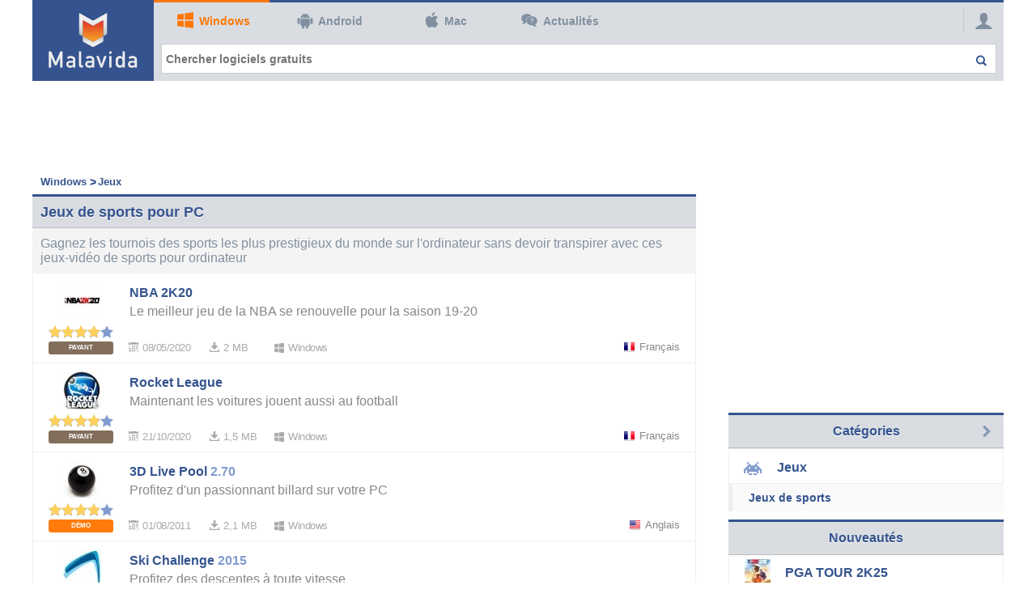

--- FILE ---
content_type: text/html; charset=UTF-8
request_url: https://fr.malavida.com/windows/cat/jeux-de-sports
body_size: 18272
content:
<!doctype html>
<html lang="fr">
	<head>
		<meta http-equiv="X-UA-Compatible" content="IE=edge" />
		<meta charset="UTF-8"/>
		<title>Télécharger des Jeux de Sports pour PC gratuitement</title>
		<meta name="description" content="Gagnez les tournois des sports les plus prestigieux du monde sur l'ordinateur sans devoir transpirer avec ces jeux-vidéo de sports pour ordinateur"/>
		<meta name="robots" content="index,follow,max-snippet:-1,max-image-preview:large,max-video-preview:-1"/>
		<link rel="dns-prefetch" href="//static.malavida.com"/>
		<link rel="preconnect" href="//static.malavida.com"/>
		<link rel="dns-prefetch" href="//imag.malavida.com"/>
		<link rel="preconnect" href="//imag.malavida.com"/>
		<link rel="dns-prefetch" href="//sdk.privacy-center.org"/>
		<link rel="preconnect" href="//sdk.privacy-center.org"/>
		<link rel="dns-prefetch" href="//www.googletagmanager.com"/>
		<link rel="preconnect" href="//www.googletagmanager.com"/>
		<link rel="dns-prefetch" href="//www.google-analytics.com"/>
		<link rel="preconnect" href="//www.google-analytics.com"/>
		<link rel="dns-prefetch" href="//stats.g.doubleclick.net"/>
		<link rel="preconnect" href="//stats.g.doubleclick.net"/>
		<link rel="dns-prefetch" href="//adservice.google.com"/>
		<link rel="preconnect" href="//adservice.google.com"/>
		<link rel="dns-prefetch" href="//tpc.googlesyndication.com"/>
		<link rel="preconnect" href="//tpc.googlesyndication.com"/>
		<link rel="icon" href="https://static.malavida.com/favicon.ico" type="image/x-icon" sizes="48x48"/>
		<link rel="icon" href="https://static.malavida.com/favicon.svg" type="image/svg+xml" sizes="any"/>
		<link rel="icon" href="https://static.malavida.com/favicon.png" type="image/png" sizes="192x192"/>
		<link rel="canonical" href="https://fr.malavida.com/windows/cat/jeux-de-sports"/>
		<link rel="alternate" hreflang="es" href="https://www.malavida.com/es/windows/cat/juegos-de-deportes" type="text/html"/>
		<link rel="alternate" hreflang="en" href="https://www.malavida.com/en/windows/cat/games-sports" type="text/html"/>
		<link rel="alternate" hreflang="de" href="https://de.malavida.com/windows/cat/sportspiele" type="text/html"/>
		<link rel="alternate" hreflang="fr" href="https://fr.malavida.com/windows/cat/jeux-de-sports" type="text/html"/>
		<link rel="alternate" hreflang="pt" href="https://www.malavida.com/br/windows/cat/jogos-de-esportes" type="text/html"/>
		<link rel="alternate" hreflang="it" href="https://it.malavida.com/windows/cat/giochi-di-sport" type="text/html"/>
		<link rel="alternate" hreflang="ru" href="https://ru.malavida.com/windows/cat/games-sports" type="text/html"/>
		<link rel="alternate" hreflang="ja" href="https://jp.malavida.com/windows/cat/games-sports" type="text/html"/>
		<link rel="alternate" hreflang="x-default" href="https://www.malavida.com/en/windows/cat/games-sports" type="text/html"/>
		<meta property="og:site_name" content="Malavida"/>
		<meta property="og:locale" content="fr_FR"/>
		<meta property="og:title" content="Télécharger des Jeux de Sports pour PC gratuitement"/>
		<meta property="og:url" content="https://fr.malavida.com/windows/cat/jeux-de-sports"/>
		<meta property="og:description" content="Gagnez les tournois des sports les plus prestigieux du monde sur l'ordinateur sans devoir transpirer avec ces jeux-vidéo de sports pour ordinateur"/>
		<meta property="og:type" content="website"/>
		<meta property="og:image" content="https://static.malavida.com/global/imag/malavida_index_fb.jpg"/>
		<meta property="fb:app_id" content="216000625182083"/>
		<meta name="twitter:card" content="summary"/>
		<meta name="twitter:image" content="https://static.malavida.com/global/imag/malavida_index_fb.jpg"/>
		<meta name="twitter:title" content="Télécharger des Jeux de Sports pour PC gratuitement"/>
		<meta name="twitter:url" content="https://fr.malavida.com/windows/cat/jeux-de-sports"/>
		<meta name="twitter:description" content="Gagnez les tournois des sports les plus prestigieux du monde sur l'ordinateur sans devoir transpirer avec ces jeux-vidéo de sports pour ordinateur"/>
		<meta name="twitter:site" content="@malavida"/>
		<meta name="p:domain_verify" content="db485d4cf366225818c35495e26375ce"/>
		<meta name="viewport" content="width=device-width, maximum-scale=5.0, initial-scale=1.0"/>
		<style type="text/css">header,main,nav,section{display:block}section>.title{background:#d9dde1}h1{font-size:100%;font-weight:700;margin:0;padding:0}#Footer .footer-logo .mvlogo{width:150px;height:50px;background-color:#35548f;top:5px;left:10px;position:relative}.sidebar .sidebox .toplist{padding:0}@media (min-width:768px)and (max-width:999px){#Footer .footer-logo .mvlogo{display:none}}html{font-family:sans-serif;-ms-text-size-adjust:100%;-webkit-text-size-adjust:100%}body{margin:0}aside,header,main,nav,section{display:block}a{background-color:transparent}h1{font-size:2em;margin:.67em 0}img{border:0}svg:not(:root){overflow:hidden}input{color:inherit;font:inherit;margin:0}input[type=submit]{-webkit-appearance:button}input::-moz-focus-inner{border:0;padding:0}input{line-height:normal}#Sidebar .sidebox>.title,section>.title{background:#d9dde1}html{box-sizing:border-box;height:100%}*,:after,:before{box-sizing:inherit}body{font:100% Trebuchet MS,Helvetica,Arial,sans-serif;counter-reset:top-list 0;counter-reset:answer 0;color:#555;background-color:#fff;-webkit-text-size-adjust:100%}body #Web.jp{letter-spacing:-1px}img{max-width:100%;height:auto}ol,ul{margin:0;padding:0;list-style:none}ol li{position:relative;margin-bottom:10px;padding:0 0 0 40px;counter-increment:top 1}ol li:before{width:25px;content:counter(top,decimal) ".";text-align:right;top:0;left:0;position:absolute}h1,h6{font-size:100%;font-weight:700;margin:0;padding:0}p{margin:0;padding:0}a{text-decoration:none;color:#35548f}.hide{z-index:-1;display:none;max-height:0;opacity:0}[class*=mvicon-]:before{background-position:center center;background-repeat:no-repeat;mask-repeat:no-repeat;mask-position:center;-webkit-mask-repeat:no-repeat;-webkit-mask-position:center;background-size:16px;-webkit-mask-size:16px;webkit-mask-size:16px;width:20px;height:20px}.mvicon-android:before{content:"";-webkit-mask-image:url(https://static.malavida.com/global/imag/ico-android.svg);mask-image:url(https://static.malavida.com/global/imag/ico-android.svg);position:absolute;background:#35548f}.mvicon-arrowup:before{content:"";-webkit-mask-image:url(https://static.malavida.com/global/imag/ico-arrowup.svg);mask-image:url(https://static.malavida.com/global/imag/ico-arrowup.svg);position:absolute;background:#35548f}.mvicon-calendar:before{content:"";-webkit-mask-image:url(https://static.malavida.com/global/imag/ico-calendar.svg);mask-image:url(https://static.malavida.com/global/imag/ico-calendar.svg);position:absolute;background:#35548f}.mvicon-download:before{content:"";-webkit-mask-image:url(https://static.malavida.com/global/imag/ico-download.svg);mask-image:url(https://static.malavida.com/global/imag/ico-download.svg);position:absolute;background:#35548f}.mvicon-mac:before{content:"";-webkit-mask-image:url(https://static.malavida.com/global/imag/ico-mac.svg);mask-image:url(https://static.malavida.com/global/imag/ico-mac.svg);position:absolute;background:#35548f}.mvicon-user:before{content:"";-webkit-mask-image:url(https://static.malavida.com/global/imag/ico-user.svg);mask-image:url(https://static.malavida.com/global/imag/ico-user.svg);position:absolute;background:#35548f}.mvicon-windows:before{content:"";-webkit-mask-image:url(https://static.malavida.com/global/imag/ico-windows.svg);mask-image:url(https://static.malavida.com/global/imag/ico-windows.svg);position:absolute;background:#35548f}.mvicon-net:before{content:"";-webkit-mask-image:url(https://static.malavida.com/global/imag/ico-net.svg);mask-image:url(https://static.malavida.com/global/imag/ico-net.svg);position:absolute;background:#819ccf;opacity:1;transform:scale(1.4)}.app-download .footer .mvicon-windows:before{background-color:#aaa;top:-4px!important;left:-5px!important}.app-list section.app-download .footer .mvicon-download:before{background:#aaa;top:-3px;left:-5px;transform:scale(.8)}.app-list section.app-download .footer .mvicon-calendar:before{background:#aaa;top:-3px;left:-5px;transform:scale(.8)}#Header [class*=mvicon-]::before{background:0 0}#Header ul li.selected a svg path{fill:#ff7705}#Header ul li a svg{position:absolute;top:4px;left:4px;transform:scale(.9)}#Header ul li a svg path{fill:#8190a0}#Header .mvicon-user svg{width:21px;position:relative;top:5px;left:-4px}#Header .mvicon-user svg path{fill:#8190a0}@media (max-width:599px){#Header ul li.selected a svg path{fill:#fff}#Header ul li a svg{top:9px}#Header ul li a svg path{fill:#fff}#Header a#SFS,#Header a#SMN{display:flex;align-items:center}#Header a svg path{fill:#fff}#Header .ico-show-menunav{margin-right:10px}#Header .mvicon-user svg path{fill:#fff}}#Header .submit-container svg{width:15px}#Header .submit-container svg path{fill:#35548f}#Header form.form-search .submit-container{height:40px;z-index:2;position:absolute;width:35px;right:10px;display:flex;align-items:center;justify-content:center}div[id*=div-gpt]{font-size:0}@media (min-width:768px){#div-gpt-ad-header{min-height:110px!important}}@media (max-width:767px){#div-gpt-ad-header{min-height:122px!important}}.publisubtitle{clear:both;margin:0 auto;text-align:center;font-size:0}.sidebanner{font-size:0;float:left;width:100%;text-align:center}@media (min-width:615px){.sidebanner{margin-bottom:10px}}@media (min-width:1000px){#ProfileDownload+#Sidebar .sidebanner{font-size:0}}@media (min-width:1024px){#div-gpt-ad-sidebar{min-height:260px}}.breadcrumb{font:bold 13px/20px arial,sans-serif;width:1200px;padding:0 10px;color:#35548f;top:-25px;left:0;position:absolute}.breadcrumb ol li{font-weight:700;line-height:14px;display:inline;padding:0}.breadcrumb ol li:first-child::before{display:none}.breadcrumb ol li::before{font-size:14px;font-weight:700;position:relative;top:1px;left:0;margin-right:2px;content:">";color:#35548f}@media (min-width:320px)and (max-width:1199px){.breadcrumb{width:100vw}}@media (min-width:320px)and (max-width:599px){#Footer .footer-logo .mvlogo{display:none}.sidebanner{min-height:inherit}.breadcrumb{position:relative;padding-bottom:5px;top:0}.breadcrumb ol li{line-height:28px}}@media (min-width:600px)and (max-width:767px){#Footer .footer-logo .mvlogo{display:none}.sidebanner{min-height:inherit}.breadcrumb{line-height:16px;position:relative;padding-bottom:5px;top:0}}input[type=submit]{font:bold 14px/20px trebuchet ms}input[type=text]{padding:10px;border:none;box-shadow:0 0 0 1px #ccc}input{border-radius:0;-webkit-appearance:none}.title{font-size:18px;font-weight:700;line-height:18px;float:left;position:relative;width:100%;padding:10px;color:#35548f;border-top:3px solid #35548f;border-bottom:1px solid #bbb;background:#d9dde1;text-shadow:0 1px 0 #fff}.title+.description{float:left;width:100%;padding:10px;color:#81909f;background-color:#f4f4f4}.title+.description a{text-decoration:underline}.pubgoolesearch{font-size:0;float:left;width:99%;padding-left:25px!important}.pubgoolesearch+.app-list{border-top:1px solid #eee}section.app-download{padding:10px 20px}.app-download{position:relative;margin:0}.app-download img{width:47px;left:38px;position:absolute}.app-download p{width:100%;color:#888}.app-download .language{font-size:13px;line-height:18px;position:absolute;z-index:auto;right:20px;bottom:0;padding:0 0 0 20px;color:#888}.app-download .license{height:16px;bottom:0;left:20px;position:absolute}.app-list{float:left;width:100%}.app-list section.app-download{min-height:110px;overflow:hidden}.app-list .app-download{border-top:1px solid #eee}.app-list .app-download:first-child{border:none}.app-list .app-download .title{font-size:16px;font-weight:700;line-height:normal;z-index:1;display:block;float:none;width:100%;margin-bottom:5px;padding:5px 0 0 100px;color:#819ccf;border:none;background:0 0}.jp .app-list .app-download .title{letter-spacing:0}.app-list .app-download .title a::before{top:10px;left:35px;position:absolute;display:block;width:50px;height:50px;content:""}.app-list .app-download .title a+span{color:#819ccf}.app-list .app-download p{padding-left:100px}.app-list .app-download .footer{line-height:16px;position:absolute;z-index:15;bottom:10px;left:0;float:left;width:100%;height:20px;margin:0;color:#666}.app-list .app-download .footer .date{bottom:0;left:120px;position:absolute;font-size:13px;line-height:16px;padding:0 0 0 16px;letter-spacing:-.5px;color:#aaa}.jp .app-list .app-download .footer .date{letter-spacing:-1px}.app-list .app-download .footer .date:before{font-weight:400;position:absolute;left:0;display:block}.app-list .app-download .footer .size{font-size:13px;line-height:16px;position:absolute;bottom:0;left:220px;padding:0 0 0 16px;color:#aaa}.jp .app-list .app-download .footer .size{left:230px}.app-list .app-download .footer .size:before{position:absolute;top:0;left:0;display:block}.app-list .app-download .footer .so{font-size:13px;position:absolute;bottom:0;left:300px;padding:0 0 0 16px;letter-spacing:-.5px;color:#aaa}.app-list .app-download .footer .so:before{position:absolute;background-color:#aaa;top:-4px!important;left:-5px!important;display:block}.app-list .app-download .footer .so.mvicon-windows:before{top:-2px!important;left:-2px;transform:scale(.8)}.app-list .app-download .footer .average-rate{bottom:20px;left:20px;position:absolute;width:100px;transform:scale(.8);transform-origin:left bottom 0}@media (min-width:320px)and (max-width:599px){.app-download p{padding-left:60px!important;padding-right:90px!important;margin-bottom:10px}.app-download .footer{position:relative!important;top:inherit!important;bottom:inherit!important}section.app-download{min-height:100px;padding:10px}.app-list .app-download img{left:10px}.app-list .app-download .title{padding:0 20px 0 60px}.app-list .app-download .title a:before{top:0;left:0}.app-list .app-download .footer{bottom:10px;left:0;width:100%;margin:0}.app-list .app-download .footer .license{right:10px;left:auto}.app-list .app-download .footer .language{right:10px;bottom:40px;width:20px;padding:0 0 0 20px;text-indent:-9999px}.app-list .app-download .footer .size{font-size:12px;line-height:normal;left:100px;padding:0 0 0 16px}.jp .app-list .app-download .footer .size{left:110px}.app-list .app-download .footer .size:before{font-size:14px}.app-list .app-download .footer .date{font-size:12px;line-height:14px;left:10px;padding:0 0 0 16px}.app-list .app-download .footer .date:before{font-size:14px}.app-list .app-download .footer .so{font-size:12px;line-height:normal;left:170px;padding:0 0 0 16px}.app-list .app-download .footer .so:before{font-size:14px}.app-list .app-download .footer .average-rate{right:10px;bottom:24px;left:initial;-webkit-transform-origin:right bottom;-ms-transform-origin:right bottom;transform-origin:right bottom 0}}.categories{float:left;width:100%;padding:0;list-style:none}.categories .category{font-weight:700;position:relative;float:left;overflow:hidden;width:100%;padding:15px 20px 10px 60px;color:#35548f}.categories .category::before{font-size:24px;line-height:50px;width:50px;height:50px;text-align:center;color:#819ccf;top:0;left:5px;position:absolute}.categories li{margin:0;list-style:none!important;box-shadow:0 1px 0 #eee inset;overflow:hidden}.categories .n1{float:left;width:100%;list-style:none}.categories .n1{padding:0;border-top:1px solid #eee}.categories .n1 a{font-size:14px;padding:9px 5px 9px 20px;border-bottom:none;border-left:5px solid #eee;background:#fafafa}.language{background-color:transparent;background-repeat:no-repeat;background-attachment:scroll;background-position:0 2px;padding-left:20px}.language.en{background-image:url(https://static.malavida.com/global/imag/flags/en.png)}.language.es{background-image:url(https://static.malavida.com/global/imag/flags/es.png)}.app-download .language{background-size:15px;background-position:0 2px}.license{font-family:verdana,sans-serif;font-size:8px;font-weight:700;line-height:16px;display:block;min-width:80px;padding:0 3px;text-align:center;letter-spacing:0;text-transform:uppercase;color:#fff;border-radius:3px}.license.free{background-color:#5aab40}.license.test{background-color:#4c9cea}.stars-rating{position:relative;float:left;overflow:hidden;width:100px;height:20px;margin:0;padding:0;list-style:none;background:url(https://static.malavida.com/global/css/img/star2.svg)}.stars-rating li{float:left;width:10px;height:20px;margin:0;padding:0;list-style:none!important}.stars-rating li[class*=rating-]{z-index:1;display:block;height:20px;padding:0!important;margin-left:0!important;text-indent:-999999px;background:url(https://static.malavida.com/global/css/img/star.svg) 0 -20px;top:0;left:0;position:absolute}.stars-rating li.current-rating-6{width:60px}.stars-rating li.current-rating-7{width:70px}.stars-rating li.current-rating-8{width:80px}.stars-rating li.current-rating-9{width:90px}.paginator{position:relative;float:left;width:100%;margin-bottom:20px;padding:0;text-align:center}.paginator a,.paginator span{font-size:14px;font-weight:700;line-height:20px;color:#35548f;border-bottom:1px solid #bbb;border-radius:2px;background-color:#d9dde1;text-shadow:0 1px #fff}.paginator span.selected{color:#ff7705}.paginator .pages{float:left;width:100%;margin:0}.paginator .pages a,.paginator .pages span{display:inline-block;width:30px;height:30px;margin:5px 1px 0;padding:5px 0;text-align:center}.paginator .pages span.selected{border-bottom:1px solid #bbb;background-color:#d9dde1}.paginator .pages span{margin:0;border:none;background:0 0}.sidebar .sidebox .img0-list{float:left;width:100%;padding:0}.sidebar .sidebox .img0-list li{position:relative;margin:0;padding:0;list-style:none;border-top:1px solid #eee}.sidebar .sidebox .img0-list li:first-child{border:none}.sidebar .sidebox .img0-list li a{font-weight:700;line-height:24px;position:relative;display:block;overflow:hidden;width:100%;padding:10px 20px 10px 70px;text-overflow:ellipsis}.sidebar .sidebox .img0-list li img{top:5px;left:20px;position:absolute;vertical-align:bottom}.noimg-list{float:left;width:100%;padding:0}.noimg-list li{position:relative;margin:0;padding:0;list-style:none;border-top:1px solid #eee}.noimg-list li:first-child{border:none}.noimg-list li a{font-weight:700;line-height:24px;position:relative;display:block;overflow:hidden;width:100%;padding:5px 10px;white-space:pre;text-overflow:ellipsis}#Web{position:relative;z-index:auto;display:block;width:100%;max-width:1200px;margin:0 auto;background-color:#fff;text-align:left}#MainContent{display:inline-block;position:relative;z-index:5;width:100%;margin-top:20px}main{float:left;width:calc(100% - 380px)}main>section{position:relative;float:left;width:100%;margin-bottom:20px;word-break:break-word;box-shadow:0 0 0 1px #eee inset}@media (min-width:320px)and (max-width:999px){.noimg-list li a{padding:10px}#Web{max-width:100vw}main{width:100%}}@media (min-width:1000px)and (max-width:1199px){main{width:calc(100% - 360px)}}#Header{position:relative;float:left;width:100%;height:100px;margin-bottom:10px;background:#d9dde1;box-shadow:0 3px 0 #35548f inset}#Header .logomv{z-index:10;width:150px;height:100px;opacity:1;background:url(https://static.malavida.com/global/css/img/malavida_top.svg) center center no-repeat #35548f;-moz-background-size:100% 100%;background-size:100% 100%;top:0;left:0;position:absolute;-ms-background-size:100% 100%}#Header .logomv img{display:none}#Header .show-menunav{display:none;width:40px;height:30px;top:10px;right:50px;position:absolute}#Header .menunav{float:left;width:calc(100% - 50px);height:50px;padding-left:150px}#Header ul{position:relative;z-index:1;top:0;left:0;float:left;width:100%;height:45px}#Header ul li{position:relative;float:left;width:14.28%;height:45px;margin:0;list-style:none;text-align:center}#Header ul li a{font-size:14px;font-weight:700;line-height:32px;position:relative;display:inline-block;height:32px;margin:10px 0 0;padding:0 0 0 32px;text-decoration:none;color:#81909f}#Header ul li a::before{font-size:21px;line-height:32px;position:absolute;left:0;width:32px;height:32px;text-indent:0}.jp #Header ul li a{letter-spacing:0}#Header ul li.selected{box-shadow:0 3px 0 #ff7705 inset}#Header ul li.selected a{text-decoration:none;color:#ff7705}#Header .show-form-search{position:absolute;top:12px;right:13px;display:none;width:32px;height:32px}#Header .form-search{position:absolute;z-index:1;bottom:10px;display:block;width:100%;height:35px;padding:0 10px 0 160px}#Header .form-search .form_txt{font:bold 14px/20px Trebuchet MS,Tahoma,Helvetica;float:left;width:100%;height:35px;margin:0;padding:0 40px 0 5px;color:#35548f;border:none}#Header .form-search .submit{z-index:2;display:block;width:35px;height:35px;padding:0;text-indent:-99999px;border:none;background:0 0;box-shadow:none;top:0;right:10px;position:absolute}#Header .login-user{font-weight:700;line-height:30px;display:block;width:40px;height:30px;text-align:center;text-align:right;color:#81909f;box-shadow:1px 0 0 rgba(0,0,0,.1) inset;top:10px;right:10px;position:absolute}#Header .login-user:before{font-size:21px;line-height:32px;display:block;width:50px;height:32px;text-align:center;top:0;left:0;position:absolute}.is-logged #Header .login-user:before{display:none}@media (min-width:320px)and (max-width:599px){.sidebar .sidebox .img0-list li img{top:10px;left:10px}.sidebar .sidebox .img0-list li a{padding:15px 10px 15px 60px}#Web{padding:60px 0 0}#MainContent{margin:0}#Header{position:fixed;z-index:20;top:0;display:block;overflow:visible;width:100%;height:50px;margin:0;background:#35548f;box-shadow:0 3px 0 0 #ff7705}#Header .logomv{float:left;width:150px;height:50px;background:0 0}#Header .logomv img{display:block}#Header .show-menunav{top:0;right:100px;position:absolute;display:block;width:70px;height:50px;max-height:inherit;padding:10px;opacity:.5}#Header .show-menunav.hide{opacity:1}#Header .show-menunav.hide .ico-show-menunav{-ms-transform:rotate(180deg);transform:rotate(180deg);-ms-transform-origin:center center 0;transform-origin:center center 0}#Header .show-menunav.hide+.menunav{display:none}#Header .menunav{position:absolute;z-index:10;top:53px;left:0;display:block;overflow:hidden;width:100%;min-height:160px;max-height:160px;padding:0}#Header .menunav ul{position:static;top:inherit;float:left;height:auto;background:#35548f}#Header .menunav ul li{width:50%;height:auto;margin:0;border:none;box-shadow:1px 1px 0 0 rgba(255,255,255,.25)}#Header .menunav ul li:first-child{border:none}#Header .menunav ul li a{font-size:16px;line-height:24px;display:block;float:left;width:100%;height:40px;margin:0;padding:10px 10px 10px 40px;text-align:left;text-indent:0;color:#fff!important;text-shadow:none}#Header .menunav ul li a::before{top:5px;left:5px}#Header .menunav ul li.selected{top:0;background:0 0}#Header .menunav ul li.selected::after,#Header .menunav ul li.selected::before{display:none}#Header .show-form-search{display:block;width:50px;height:50px;max-height:inherit;padding:10px;opacity:.5;top:0;right:50px;position:absolute}#Header .show-form-search::before{font-size:24px;line-height:50px;width:50px;height:50px;text-align:center;color:#eee;top:0;left:0;position:absolute}#Header .show-form-search.hide{opacity:1}#Header .show-form-search.hide+.form-search{display:none}#Header .form-search{z-index:10;width:100%;height:60px;padding:10px;background:#35548f;top:53px;left:0;position:absolute}#Header .form-search .form_txt{display:block;width:100%;height:40px;padding:0 40px 0 5px}#Header .form-search .submit{top:10px;right:10px;display:block;width:40px;height:40px}#Header .login-user{display:block;width:50px;height:50px;max-height:inherit;padding:10px;color:#fff;box-shadow:none;top:0;right:0;position:absolute}#Header .login-user::before{font-size:24px;line-height:50px;width:50px;height:50px;text-align:center;color:#eee;top:0;left:0;position:absolute}}.sidebar{float:right;width:340px;margin-bottom:20px}.sidebar .sidebox{position:relative;float:left;width:100%;margin-bottom:10px;box-shadow:0 0 0 1px #eee inset}.sidebar .sidebox>.title{font-size:1em;font-weight:700;line-height:20px;position:relative;z-index:10;float:left;width:100%;padding:10px;text-align:center;color:#35548f;border-top:3px solid #35548f;border-bottom:1px solid #bbb;box-shadow:none;text-shadow:0 1px #fff}.sidebar .sidebox>.title a{display:block;width:100%;color:#35548f;text-shadow:0 1px #fff}.sidebar .sidebox>.title a::before{font-size:14px;line-height:20px;position:absolute;right:10px;display:block;width:20px;height:20px;-ms-transform:rotate(90deg);transform:rotate(90deg);opacity:.5}@media (min-width:320px)and (max-width:1023px){.sidebar{margin:0}}@media (min-width:320px)and (max-width:599px){.sidebar{width:100%;max-width:inherit;padding:0}}@media (min-width:600px)and (max-width:767px){.paginator{position:relative;padding:0}.paginator .pages a,.paginator .pages span{margin:0 1px}.paginator .pages{width:100%}.paginator .pages a{display:inline-block}.paginator .pages .last,.paginator .pages .selected{display:inline-block}#Web{width:100%;min-width:600px}#Header{display:table;width:100%}#Header .menunav ul li a{text-indent:-99999px}#Header .menunav ul li.selected:after,#Header .menunav ul li.selected:before{display:none}#Header .form-search{margin:0;padding:0 10px 0 160px}#Header .show-form-search{display:none}.sidebar{width:100%;max-width:inherit;padding:0}}@media (min-width:768px)and (max-width:999px){#Header{display:table;width:100%}#Header .logomv{position:absolute;z-index:10;display:block;float:none;width:150px;height:100px;background:url(https://static.malavida.com/global/css/img/malavida_top.svg) center center no-repeat #35548f;-moz-background-size:100% 100%;background-size:100% 100%;-ms-background-size:100% 100%}#Header .menunav ul li a{text-indent:-999999px}#Header .menunav ul li.selected:after,#Header .menunav ul li.selected:before{display:none}#Header .form-search{padding:0 10px 0 160px}#Header .show-form-search{display:none}.sidebar{width:100%}}</style>
		<noscript><link rel="stylesheet" type="text/css" href="https://static.malavida.com/global/css_V144/searchlist.css"></noscript>
		<script>var dataLayer = (typeof dataLayer !== 'undefined') ? dataLayer : [];dataLayer.push({'pageType': 'Categoria','platform': 'windows','pubType': 'Normal'});</script>
		<!-- Google Tag Manager -->
		<script>(function(w,d,s,l,i){w[l]=w[l]||[];w[l].push({'gtm.start':
			new Date().getTime(),event:'gtm.js'});var f=d.getElementsByTagName(s)[0],
			j=d.createElement(s),dl=l!='dataLayer'?'&l='+l:'';j.async=true;j.src=
			'https://www.googletagmanager.com/gtm.js?_=v2&id='+i+dl;f.parentNode.insertBefore(j,f);
			})(window,document,'script','dataLayer','GTM-MQ79NG');
		</script>
		<!-- End Google Tag Manager -->
		<script type="text/javascript">window.gdprAppliesGlobally=false;</script><script id="spcloader" type="text/javascript" async charset="utf-8" src="https://sdk.privacy-center.org/63587a00-7436-4b96-9716-32fba5775251/loader.js?target=www.malavida.com"></script><script type="text/javascript">(function(){function r(e){if(!window.frames[e]){if(document.body&&document.body.firstChild){var t=document.body;var n=document.createElement("iframe");n.style.display="none";n.name=e;n.title=e;t.insertBefore(n,t.firstChild)}else{setTimeout(function(){r(e)},5)}}}function e(n,a,o,s,c){function e(e,t,n,r){if(typeof n!=="function"){return}if(!window[a]){window[a]=[]}var i=false;if(c){i=c(e,r,n)}if(!i){window[a].push({command:e,version:t,callback:n,parameter:r})}}e.stub=true;e.stubVersion=2;function t(r){if(!window[n]||window[n].stub!==true){return}if(!r.data){return}var i=typeof r.data==="string";var e;try{e=i?JSON.parse(r.data):r.data}catch(t){return}if(e[o]){var a=e[o];window[n](a.command,a.version,function(e,t){var n={};n[s]={returnValue:e,success:t,callId:a.callId};if(r.source){r.source.postMessage(i?JSON.stringify(n):n,"*")}},a.parameter)}}if(typeof window[n]!=="function"){window[n]=e;if(window.addEventListener){window.addEventListener("message",t,false)}else{window.attachEvent("onmessage",t)}}}e("__tcfapi","__tcfapiBuffer","__tcfapiCall","__tcfapiReturn");r("__tcfapiLocator");})();</script>
		<!-- DFP Async -->
		<script async src="https://securepubads.g.doubleclick.net/tag/js/gpt.js"></script><script>
		var NSMv = NSMv || {};
		NSMv.cmd = NSMv.cmd || [];
		var slotDefinitions = [];
		var slotDefinitionsNoPrebid = [];
		var googletag = googletag || {};
		googletag.cmd = googletag.cmd || [];
		googletag.cmd.push(function () {
		var lUW = 0;var b = document.body;
		if(b && b.offsetWidth) lUW = b.offsetWidth;
		else if(window.innerWidth) lUW = window.innerWidth;
		switch(true){
		  case (lUW<480 && !!lUW):
		    slotDefinitions.push({adUnit: 'MV_FR_GEN_CAB_320', divId: 'div-gpt-ad-header', sizes: [[320,100]], lazy: 2});
		    slotDefinitions.push({adUnit: 'MV_FR_Sticky', divId: 'div-gpt-ad-sticky', sizes: [[320,100],[320,50]], lazy: 3});
		    slotDefinitions.push({adUnit: 'MV_FR_PIE_300', divId: 'div-gpt-ad-before-footer', sizes: [[300,250]], lazy: 1});
		    break;
		  case (lUW<600 && !!lUW):
		    slotDefinitions.push({adUnit: 'MV_FR_GEN_CAB_320', divId: 'div-gpt-ad-header', sizes: [[320,100]], lazy: 2});
		    slotDefinitions.push({adUnit: 'MV_FR_Sticky', divId: 'div-gpt-ad-sticky', sizes: [[320,100],[320,50]], lazy: 3});
		    slotDefinitions.push({adUnit: 'MV_FR_PIE_300', divId: 'div-gpt-ad-before-footer', sizes: [[300,250]], lazy: 1});
		    break;
		  case (lUW<768 && !!lUW):
		    slotDefinitions.push({adUnit: 'MV_FR_GEN_CAB_320', divId: 'div-gpt-ad-header', sizes: [[320,100]], lazy: 2});
		    slotDefinitions.push({adUnit: 'MV_FR_Sticky', divId: 'div-gpt-ad-sticky', sizes: [[320,100],[320,50]], lazy: 3});
		    slotDefinitions.push({adUnit: 'MV_FR_GEN_LAT_300', divId: 'div-gpt-ad-sidebar', sizes: [[300,250]], lazy: 1});
		    slotDefinitions.push({adUnit: 'MV_FR_PIE_300', divId: 'div-gpt-ad-before-footer', sizes: [[300,250]], lazy: 1});
		    break;
		  case (lUW<1024 && !!lUW):
		    slotDefinitions.push({adUnit: 'MV_FR_GEN_CAB_728', divId: 'div-gpt-ad-header', sizes: [[728,90]], lazy: 2});
		    slotDefinitions.push({adUnit: 'MV_FR_Sticky', divId: 'div-gpt-ad-sticky', sizes: [[728,90]], lazy: 3});
		    slotDefinitions.push({adUnit: 'MV_FR_GEN_LAT_300', divId: 'div-gpt-ad-sidebar', sizes: [[300,250]], lazy: 2});
		    slotDefinitions.push({adUnit: 'MV_FR_PIE_728', divId: 'div-gpt-ad-before-footer', sizes: [[728,90]], lazy: 1});
		    break;
		  default:
		    slotDefinitions.push({adUnit: 'MV_FR_GEN_CAB_970', divId: 'div-gpt-ad-header', sizes: [[728,90],[970,90]], lazy: 2});
		    slotDefinitions.push({adUnit: 'MV_FR_Sticky', divId: 'div-gpt-ad-sticky', sizes: [[728,90],[970,90]], lazy: 3});
		    slotDefinitions.push({adUnit: 'MV_FR_GEN_LAT_300', divId: 'div-gpt-ad-sidebar', sizes: [[300,250],[300,600]], lazy: 2});
		    slotDefinitions.push({adUnit: 'MV_FR_PIE_970', divId: 'div-gpt-ad-before-footer', sizes: [[970,90],[728,90]], lazy: 1});
		    break;
		}
		googletag.pubads().setTargeting("TypeU", "Other");
		googletag.pubads().setTargeting("OS", "w");
		googletag.pubads().setTargeting("bl", "0");
		googletag.pubads().setTargeting("mv_lang", "fr");
		googletag.pubads().setTargeting("NoCookEU", "0");
		});
		
		const rootMarginConfig = { rootMargin: "80% 0% 80% 0%" };
		
		function defineAdSlot(adUnit, sizes, divId) {
		    try {
		        return googletag
		            .defineSlot('/4096369/' + adUnit, sizes, divId)
		            .addService(googletag.pubads());
		    } catch (error) {
		        console.error('Error al definir el espacio publicitario:', divId, error);
		        return null;
		    }
		}
		
		function filterSlots(slots, lazy) {
		    return slots
		        .filter((slot) => slot.lazy === lazy)
		        .reduce((acc, slot) => {
		            acc[slot.divId] = defineAdSlot(slot.adUnit, slot.sizes, slot.divId);
		            return acc;
		        }, {});
		}
		
		function objectToArray(obj) {
		    if (typeof Object.values(obj)[0] === "object") {
		        return Object.values(obj);
		    } else {
		        return [obj];
		    }
		}
		
		function getSlotPath(slots) {
		    return slots.map((slot) => slot.getAdUnitPath());
		}
		
		function sendAdRequest(slotsMap) {
		    try {
		        const slotsArray = objectToArray(slotsMap);
		
		            googletag.pubads().refresh(slotsArray);
		    } catch (error) {
		        console.error("Error al enviar la solicitud de anuncios:", error);
		    }
		}
		
		function sendAdRequestNoPrebid(slotsMap) {
		    try {
		        const slotsArray = objectToArray(slotsMap);
		
		            googletag.pubads().refresh(slotsArray);
		    } catch (error) {
		        console.error("Error al enviar la solicitud de anuncios:", error);
		    }
		}
		
		function addLazyListeners(btfSlotsMap, noPrebid) {
		    const observer = new IntersectionObserver((entries) => {
		        entries.forEach((entry) => {
		            if (entry.isIntersecting) {
		                const slot = entry.target;
		                const ad = btfSlotsMap[slot.id];
		                if (ad) {
		                    if (noPrebid) {
		                        sendAdRequestNoPrebid(btfSlotsMap[slot.id]);
		                    } else {
		                        sendAdRequest(btfSlotsMap[slot.id]);
		                    }
		                }
		                observer.unobserve(slot);
		                slot.classList.remove("lazy");
		            }
		        });
		    }, rootMarginConfig);
		
		    const lazyAds = document.querySelectorAll(".lazy");
		    lazyAds.forEach((ad) => {
		        observer.observe(ad);
		    });
		}
		
		function initAdserver() {
		    try {
		        googletag.pubads().enableSingleRequest();
		        googletag.pubads().disableInitialLoad();
		        googletag.enableServices();
		        const noLazyAds = filterSlots(slotDefinitions, 2);
		        const lazyAds = filterSlots(slotDefinitions, 1);
		        const scrollAds = filterSlots(slotDefinitions, 3);
		
		            sendAdRequest(noLazyAds);
		            addLazyListeners(lazyAds);
		            window.addEventListener("scroll", function () {
		                sendAdRequest(scrollAds);
		            }, { once: true });
		
		        const noPrebidnoLazyAds = filterSlots(slotDefinitionsNoPrebid, 2);
		        const noPrebidlazyAds = filterSlots(slotDefinitionsNoPrebid, 1);
		        const noPrebidScrollAds = filterSlots(slotDefinitionsNoPrebid, 3);
		
		        if (Object.keys(noPrebidnoLazyAds).length) {
		            sendAdRequestNoPrebid(noPrebidnoLazyAds);
		        }
		        if (Object.keys(noPrebidlazyAds).length) {
		            addLazyListeners(noPrebidlazyAds, true);
		        }
		        if (Object.keys(noPrebidScrollAds).length) {
		            window.addEventListener("scroll", function () {
		                sendAdRequestNoPrebid(noPrebidScrollAds);
		            }, { once: true });
		
		        }
		    } catch (error) {
		        console.error("Error al inicializar Google Ad Manager:", error);
		    }
		}
		
		window.addEventListener("scroll", function () {
		    (adsbygoogle = window.adsbygoogle || []).pauseAdRequests = 0;
		}, { once: true });
		
		window.didomiEventListeners = window.didomiEventListeners || [];
		window.didomiOnReady = window.didomiOnReady || [];
		window.didomiEventListeners.push({
		    event: "integrations.consentpassedtodfp",
		    listener: function (data) {
		        if (data.consentStatus === true) {
		            dataLayer.push({ 'mv_consent_cs': 1, 'event': 'mv_event_cs' });
		            window.didomiOnReady.push(function (Didomi) {
		                googletag.cmd.push(() => {
		                        initAdserver();
		                });
		            });
		        } else if (data.consentStatus === false) {
		            dataLayer.push({ 'mv_consent_cs': 0, 'event': 'mv_event_cs' });
		        }
		    }
		});
		
		NSMv.onAdsConsent = function () {
		    if (document.readyState == 'loading') {
		        window.addEventListener("DOMContentLoaded", function () {
		            NSMv.cmd.forEach(function (cb) { cb(); });
		        });
		    }
		    else {
		        NSMv.cmd.forEach(function (cb) { cb(); });
		    }
		};
		</script>
		<script type="text/javascript">NSMv.onAdsConsent();</script>
	</head>
	<body>
		<!-- Google Tag Manager (noscript) -->
		<noscript><iframe src="https://www.googletagmanager.com/ns.html?id=GTM-MQ79NG"
		height="0" width="0" style="display:none;visibility:hidden"></iframe></noscript>
		<!-- End Google Tag Manager (noscript) -->                    
  <div id="Web" class="fr">  
    <!-- HEADER -->
<header id="Header">
    <a rel="home" href="https://fr.malavida.com/windows/" class="logomv" id="HomeLink" aria-label="Malavida">
        <img src="https://static.malavida.com/global/imag/malavida_logo_mobile.svg"  title="Malavida" alt="Malavida" width="150" height="50"/>    </a>
    <a id="SMN" href="javascript:hide2('SMN',['SML','SFS','UserPanel'])" class="show-menunav mvicon-windows hide" aria-label="Change SO">
    <?xml version="1.0" encoding="UTF-8"?>
<svg class="ico-show-menunav" width="13px" height="9px" viewBox="0 0 13 9" version="1.1" xmlns="http://www.w3.org/2000/svg" xmlns:xlink="http://www.w3.org/1999/xlink">
    <title>ico-show-menunav</title>
    <g id="Page-1" stroke="none" stroke-width="1" fill="none" fill-rule="evenodd">
        <path d="M9.86065986,1.31801948 C10.4464463,0.732233047 11.3961938,0.732233047 11.9819802,1.31801948 C12.531155,1.86719427 12.5654784,2.73625668 12.0849505,3.32541742 L11.9819802,3.43933983 L7.73933952,7.68198052 C7.43927758,7.98204245 7.04371681,8.12840133 6.65049343,8.12105716 C6.256822,8.12860072 5.86092657,7.98224691 5.56066017,7.68198052 L1.31801948,3.43933983 C0.732233047,2.85355339 0.732233047,1.90380592 1.31801948,1.31801948 C1.90380592,0.732233047 2.85355339,0.732233047 3.43933983,1.31801948 L6.64967966,4.52767966 L9.86065986,1.31801948 Z" id="ico-show-menunav" fill="#FFFFFF" transform="translate(6.650000, 4.500007) rotate(-180.000000) translate(-6.650000, -4.500007) "></path>
    </g>
</svg>    <?xml version="1.0" encoding="UTF-8"?>
<svg width="22px" height="22px" viewBox="0 0 22 22" version="1.1" xmlns="http://www.w3.org/2000/svg" xmlns:xlink="http://www.w3.org/1999/xlink">
    <title>windows</title>
    <g id="Icons-2021" stroke="none" stroke-width="1" fill="none" fill-rule="evenodd">
        <g id="Artboard" transform="translate(-165.000000, -25.000000)" fill="#000000" fill-rule="nonzero">
            <path d="M165.008021,35.2666667 L165,28.1149708 L173.800018,26.9200042 L173.800018,35.2666667 L165.008021,35.2666667 Z M175.266688,26.7068792 L186.997112,25 L186.997112,35.2666667 L175.266688,35.2666667 L175.266688,26.7068792 Z M187,36.7333333 L186.997112,47 L175.266688,45.3496333 L175.266688,36.7333333 L187,36.7333333 Z M173.800018,45.1629083 L165.00715,43.9576292 L165.006692,36.7333333 L173.800018,36.7333333 L173.800018,45.1629083 Z" id="windows"></path>
        </g>
    </g>
</svg>    </a>
    <nav class="menunav">
        <ul>
                                                <li class="selected"><a href="https://fr.malavida.com/windows/" class="mvicon-windows" title="Télécharger des logiciels gratuits pour Windows" ><?xml version="1.0" encoding="UTF-8"?>
<svg width="22px" height="22px" viewBox="0 0 22 22" version="1.1" xmlns="http://www.w3.org/2000/svg" xmlns:xlink="http://www.w3.org/1999/xlink">
    <title>windows</title>
    <g id="Icons-2021" stroke="none" stroke-width="1" fill="none" fill-rule="evenodd">
        <g id="Artboard" transform="translate(-165.000000, -25.000000)" fill="#000000" fill-rule="nonzero">
            <path d="M165.008021,35.2666667 L165,28.1149708 L173.800018,26.9200042 L173.800018,35.2666667 L165.008021,35.2666667 Z M175.266688,26.7068792 L186.997112,25 L186.997112,35.2666667 L175.266688,35.2666667 L175.266688,26.7068792 Z M187,36.7333333 L186.997112,47 L175.266688,45.3496333 L175.266688,36.7333333 L187,36.7333333 Z M173.800018,45.1629083 L165.00715,43.9576292 L165.006692,36.7333333 L173.800018,36.7333333 L173.800018,45.1629083 Z" id="windows"></path>
        </g>
    </g>
</svg>Windows</a></li>
                                                                <li><a href="https://fr.malavida.com/android/" class="mvicon-android" title="Télécharger des applis gratuites pour Android" ><?xml version="1.0" encoding="UTF-8"?>
<svg width="24px" height="23px" viewBox="0 0 24 23" version="1.1" xmlns="http://www.w3.org/2000/svg" xmlns:xlink="http://www.w3.org/1999/xlink">
    <title>android</title>
    <g id="Icons-2021" stroke="none" stroke-width="1" fill="none" fill-rule="evenodd">
        <g id="Artboard" transform="translate(-20.000000, -25.000000)" fill="#000000" fill-rule="nonzero">
            <g id="android" transform="translate(20.000000, 25.000000)">
                <g transform="translate(1.000000, 0.000000)">
                    <path d="M2.104,7.831 C1.33,7.831 0.534,8.464 0.534,9.239 L0.534,14.871 C0.534,15.644 1.33,16.277 2.104,16.277 C2.877,16.277 3.674,15.644 3.674,14.871 L3.674,9.239 C3.674,8.464 2.877,7.831 2.104,7.831 Z" id="Path"></path>
                    <path d="M4.721,16.944 C4.721,18.11 5.648,19.343 6.814,19.343 L6.814,21.871 C6.814,22.643 7.086,22.482 7.86,22.482 C8.634,22.482 9.953,22.643 9.953,21.871 L9.953,19.343 L12.046,19.343 L12.046,21.871 C12.046,22.643 13.364,22.482 14.139,22.482 C14.914,22.482 15.186,22.643 15.186,21.871 L15.186,19.343 C16.351,19.343 17.279,18.11 17.279,16.944 L17.279,8.878 L4.721,8.878 L4.721,16.944 Z" id="Path"></path>
                    <path d="M13.609,2.743 L14.499,1.022 C14.544,0.936 14.512,0.825 14.426,0.78 C14.338,0.735 14.232,0.766 14.188,0.851 L13.284,2.587 C12.575,2.315 11.806,2.164 11,2.164 C10.195,2.164 9.426,2.315 8.717,2.587 L7.813,0.85 C7.769,0.765 7.662,0.73 7.576,0.775 C7.49,0.82 7.455,0.927 7.5,1.013 L8.392,2.743 C6.398,3.645 4.955,5.738 4.704,7.831 L17.296,7.831 C17.044,5.738 15.602,3.645 13.609,2.743 Z M8.907,6.785 L7.86,6.785 L7.86,5.738 L8.906,5.738 L8.906,6.785 L8.907,6.785 Z M14.14,6.785 L13.093,6.785 L13.093,5.738 L14.14,5.738 L14.14,6.785 Z" id="Shape"></path>
                    <path d="M19.896,7.831 C19.122,7.831 18.327,8.464 18.327,9.239 L18.327,14.871 C18.327,15.644 19.122,16.277 19.896,16.277 C20.671,16.277 21.466,15.644 21.466,14.871 L21.466,9.239 C21.466,8.464 20.671,7.831 19.896,7.831 Z" id="Path"></path>
                </g>
            </g>
        </g>
    </g>
</svg>Android</a></li>
                                                                <li><a href="https://fr.malavida.com/mac/" class="mvicon-mac" title="Télécharger des logiciels gratuits pour Mac" ><?xml version="1.0" encoding="UTF-8"?>
<svg width="24px" height="22px" viewBox="0 0 24 22" version="1.1" xmlns="http://www.w3.org/2000/svg" xmlns:xlink="http://www.w3.org/1999/xlink">
    <title>mac</title>
    <g id="Icons-2021" stroke="none" stroke-width="1" fill="none" fill-rule="evenodd">
        <g id="Artboard" transform="translate(-52.000000, -25.000000)" fill="#000000" fill-rule="nonzero">
            <g id="mac" transform="translate(52.000000, 25.000000)">
                <path d="M18.221,11.232 C18.193,8.564 20.901,7.063 21,7 C19.763,5.189 17.329,5.162 16.643,5.133 C15.002,4.967 13.441,7 12.609,7 C11.779,7 10.494,5.158 9.133,5.183 C7.345,5.21 5.696,6.223 4.775,7.825 C2.917,11.048 4.3,15.823 6.11,18.438 C6.995,19.718 8.05,21.051 9.436,21 C10.77,20.946 11.388,20 13,20 C14.612,20 14.952,21.026 16.365,21 C17.8,20.973 18.71,19.773 19.588,18.489 C20.605,17.005 21.024,15.074 21.047,15 C21.016,14.986 18.249,14.419 18.221,11.232 Z M15.567,3.402 C16.302,2.51 16.799,1.273 16.664,0.038 C15.605,0.081 14.321,0.743 13.561,1.633 C12.879,2.423 12.282,3.683 12.442,4.892 C13.624,4.986 14.832,4.292 15.567,3.402 Z" id="apple"></path>
            </g>
        </g>
    </g>
</svg>Mac</a></li>
                                                                <li><a href="https://fr.malavida.com/faq/" title="QAs" ><?xml version="1.0" encoding="UTF-8"?><svg id="Capa_2" width="22px" height="22px" xmlns="http://www.w3.org/2000/svg" viewBox="0 0 20 20"><g id="Capa_1-2"><g><rect width="20" height="20" style="fill:none;"/><g><path d="M5.7,10.71c0-3.25,3.08-5.92,6.95-6.12-1.22-1.55-3.34-2.59-5.78-2.59C3.08,2,0,4.5,0,7.58c0,1.75,.99,3.32,2.55,4.34,.02,.13,.03,.25,.03,.39,0,.94-.8,1.76-1.72,2.21v.36c1.7-.04,3.47-.3,4.94-1.78,.16,.02,.33,.02,.5,.03-.39-.74-.6-1.56-.6-2.42Z"/><path d="M19.14,17.64c-.34-.17-.67-.39-.95-.65-.46-.43-.77-.97-.77-1.56,0-.13,.01-.26,.03-.38,1.55-1.02,2.55-2.59,2.55-4.34,0-3.08-3.08-5.58-6.87-5.58s-6.87,2.5-6.87,5.58c0,.88,.26,1.71,.71,2.45,.28,.46,.63,.88,1.04,1.26l.02,.02c.41,.37,.88,.69,1.39,.96,.03,.01,.06,.03,.08,.04,.22,.11,.45,.22,.69,.31,.04,.02,.09,.03,.13,.05,.27,.1,.54,.18,.82,.25,.04,0,.08,.02,.12,.03,.24,.05,.49,.1,.74,.13,.08,.01,.15,.02,.23,.03,.29,.03,.59,.05,.89,.05,.36,0,.72-.02,1.07-.07,1.11,1.11,2.37,1.53,3.66,1.69,.21,.03,.43,.05,.64,.06,.21,.01,.43,.02,.64,.03v-.36Zm-5.68-4.5c-.11,.1-.24,.15-.39,.15s-.28-.05-.4-.15c-.11-.1-.17-.24-.17-.41,0-.16,.05-.29,.16-.4,.11-.11,.24-.16,.4-.16s.29,.05,.4,.16c.11,.11,.16,.24,.16,.4,0,.17-.06,.31-.17,.41Zm1.4-3.46c-.09,.16-.19,.3-.31,.41-.12,.12-.33,.31-.64,.58-.08,.08-.15,.15-.2,.2-.05,.06-.09,.11-.11,.16-.02,.05-.04,.1-.06,.15s-.03,.13-.06,.26c-.05,.26-.2,.39-.44,.39-.13,0-.24-.04-.33-.13-.09-.08-.13-.21-.13-.38,0-.21,.03-.39,.1-.54,.06-.15,.15-.29,.26-.4,.11-.12,.25-.25,.43-.41,.16-.14,.27-.24,.35-.32s.13-.15,.18-.24c.05-.09,.07-.18,.07-.28,0-.2-.07-.37-.22-.5s-.34-.21-.57-.21c-.27,0-.48,.07-.61,.21s-.24,.34-.33,.61c-.08,.28-.25,.42-.48,.42-.14,0-.26-.05-.35-.15-.1-.1-.14-.2-.14-.32,0-.24,.08-.48,.23-.72,.15-.24,.37-.44,.66-.6,.29-.16,.63-.24,1.02-.24,.36,0,.68,.07,.96,.2,.28,.13,.49,.31,.64,.54,.15,.23,.23,.48,.23,.75,0,.21-.04,.4-.13,.56Z"/></g></g></g></svg>Actualités</a></li>
                                    </ul>
    </nav>
    <a id="SFS" href="javascript:hide2('SFS',['SML','SMN','UserPanel'])" class="mvicon-search show-form-search hide" aria-label="Show Search">
    <?xml version="1.0" encoding="UTF-8"?>
<svg width="24px" height="24px" viewBox="0 0 24 24" version="1.1" xmlns="http://www.w3.org/2000/svg" xmlns:xlink="http://www.w3.org/1999/xlink">
    <title>search</title>
    <g id="Icons-2021" stroke="none" stroke-width="1" fill="none" fill-rule="evenodd">
        <g id="Artboard" transform="translate(-119.000000, -24.000000)" fill="#35548f" fill-rule="nonzero">
            <g id="search" transform="translate(119.000000, 24.000000)">
                <path d="M21.7647059,19.1176471 L17.6470588,15.1470588 C18.2352941,14.4117647 19.1176471,12.5 19.1176471,10.2941176 C19.1176471,5.44117647 15.1470588,1.47058824 10.2941176,1.47058824 C5.44117647,1.47058824 1.47058824,5.44117647 1.47058824,10.2941176 C1.47058824,15.1470588 5.44117647,19.1176471 10.2941176,19.1176471 C12.5,19.1176471 14.1176471,18.3823529 15.1470588,17.6470588 L19.1176471,21.9117647 C19.1176471,21.9117647 19.8529412,22.7941176 21.3235294,21.3235294 C22.7941176,19.8529412 21.7647059,19.1176471 21.7647059,19.1176471 Z M10.2941176,16.1764706 C7.05882353,16.1764706 4.41176471,13.5294118 4.41176471,10.2941176 C4.41176471,7.05882353 7.05882353,4.41176471 10.2941176,4.41176471 C13.5294118,4.41176471 16.1764706,7.05882353 16.1764706,10.2941176 C16.1764706,13.5294118 13.5294118,16.1764706 10.2941176,16.1764706 Z" id="search_1_"></path>
            </g>
        </g>
    </g>
</svg>    </a>
    <form name="busqueda" action="https://fr.malavida.com/windows/searched" method="POST" class="mvicon-search form-search">
        <input name="type" type="hidden" />
        <input name="search" type="text" aria-label="Chercher logiciels gratuits"  placeholder="Chercher logiciels gratuits" minlength="3" maxlength="85" class="form_txt" required/>
        <div class="submit-container">
            <input type="submit" value="search" class="submit"/>
            <?xml version="1.0" encoding="UTF-8"?>
<svg width="24px" height="24px" viewBox="0 0 24 24" version="1.1" xmlns="http://www.w3.org/2000/svg" xmlns:xlink="http://www.w3.org/1999/xlink">
    <title>search</title>
    <g id="Icons-2021" stroke="none" stroke-width="1" fill="none" fill-rule="evenodd">
        <g id="Artboard" transform="translate(-119.000000, -24.000000)" fill="#35548f" fill-rule="nonzero">
            <g id="search" transform="translate(119.000000, 24.000000)">
                <path d="M21.7647059,19.1176471 L17.6470588,15.1470588 C18.2352941,14.4117647 19.1176471,12.5 19.1176471,10.2941176 C19.1176471,5.44117647 15.1470588,1.47058824 10.2941176,1.47058824 C5.44117647,1.47058824 1.47058824,5.44117647 1.47058824,10.2941176 C1.47058824,15.1470588 5.44117647,19.1176471 10.2941176,19.1176471 C12.5,19.1176471 14.1176471,18.3823529 15.1470588,17.6470588 L19.1176471,21.9117647 C19.1176471,21.9117647 19.8529412,22.7941176 21.3235294,21.3235294 C22.7941176,19.8529412 21.7647059,19.1176471 21.7647059,19.1176471 Z M10.2941176,16.1764706 C7.05882353,16.1764706 4.41176471,13.5294118 4.41176471,10.2941176 C4.41176471,7.05882353 7.05882353,4.41176471 10.2941176,4.41176471 C13.5294118,4.41176471 16.1764706,7.05882353 16.1764706,10.2941176 C16.1764706,13.5294118 13.5294118,16.1764706 10.2941176,16.1764706 Z" id="search_1_"></path>
            </g>
        </g>
    </g>
</svg>        </div>
    </form>
    
        <a href="javascript:userManager.getForm(1)" class="mvicon-user login-user" aria-label="Login"><?xml version="1.0" encoding="UTF-8"?>
<svg width="23px" height="22px" viewBox="0 0 23 22" version="1.1" xmlns="http://www.w3.org/2000/svg" xmlns:xlink="http://www.w3.org/1999/xlink">
    <title>user</title>
    <g id="Icons-2021" stroke="none" stroke-width="1" fill="none" fill-rule="evenodd">
        <g id="Artboard" transform="translate(-84.000000, -25.000000)" fill="#8190A0" fill-rule="nonzero">
            <g id="user" transform="translate(84.000000, 25.000000)">
                <path d="M14.2291111,15.4488889 C13.6660741,15.3592593 13.653037,13.8111111 13.653037,13.8111111 C13.653037,13.8111111 15.3071111,12.1733333 15.6680741,9.97088889 C16.6377037,9.97088889 17.2374074,7.62992593 16.266963,6.80614815 C16.3077037,5.93918519 17.5136296,-0.000814814815 11.4074074,-0.000814814815 C5.30118519,-0.000814814815 6.50711111,5.93918519 6.54703704,6.80614815 C5.57740741,7.62992593 6.1762963,9.97088889 7.14592593,9.97088889 C7.50607407,12.1733333 9.16096296,13.8111111 9.16096296,13.8111111 C9.16096296,13.8111111 9.14792593,15.3592593 8.58488889,15.4488889 C6.77111111,15.7373333 -0.000814814815,18.7244444 -0.000814814815,22 L22.814,22 C22.814,18.7244444 16.0420741,15.7381481 14.2282963,15.4488889 L14.2291111,15.4488889 Z" id="Path"></path>
            </g>
        </g>
    </g>
</svg></a>
</header>

    <div id="mv_cab_banner" class="publisubtitle">
        <!-- MV_FR_GEN_CAB_970 -->
<div id="div-gpt-ad-header" class="lazy"></div>
    </div>

    <!-- MAIN CONTENT -->
    <div id="MainContent" class=" ">
      <main id="ProfileDownload" role="main">
    <nav class="breadcrumb">
  <ol>
            <li><a href="https://fr.malavida.com/windows/" title="Windows">Windows</a></li>
                      <li><a href="https://fr.malavida.com/windows/cat/jeux" title="Jeux pour PC">Jeux</a></li>
          
  </ol>
</nav>

    <section class="general-list">
        <h1 class="title">Jeux de sports pour PC</h1>
        <p class="description">Gagnez les tournois des sports les plus prestigieux du monde sur l'ordinateur sans devoir transpirer avec ces jeux-vidéo de sports pour ordinateur</p>        
        
        <div class="app-list">
                                <section class="app-download">
                    <img src="https://imag.malavida.com/mvimg/soft-s/nba-21822-0.jpg" alt="NBA 2K20 Français" width="47"
                        height="47"  />
                    <div class="title"><a href="https://nba.fr.malavida.com/windows/" title="Télécharger NBA 2K20 gratuitement" >NBA 2K20</a>                    </div>
                    <p>Le meilleur jeu de la NBA se renouvelle pour la saison 19-20</p>
                    <div class="footer">
                        <span class="license pay">payant</span>
                        <span class="language fr">Français</span>
                        <span class="mvicon-download size">2 MB</span>
                        <span class="mvicon-calendar date">08/05/2020</span>
                        <span class="so mvicon-windows">Windows</span>
                        <div class="average-rate">
                            <div class="rating-text">
                                <ul class="user stars-rating">
                                    <li class="current-rating-8"></li>
                                </ul>
                            </div>
                        </div>
                    </div>
            </section>
                                            <section class="app-download">
                    <img src="https://imag.malavida.com/mvimg/soft-s/rocket-league-20489-0.jpg" alt="Rocket League Français" width="47"
                        height="47"  />
                    <div class="title"><a href="https://rocket-league.fr.malavida.com/windows/" title="Télécharger Rocket League gratuitement" >Rocket League</a>                    </div>
                    <p>Maintenant les voitures jouent aussi au football</p>
                    <div class="footer">
                        <span class="license pay">payant</span>
                        <span class="language fr">Français</span>
                        <span class="mvicon-download size">1,5 MB</span>
                        <span class="mvicon-calendar date">21/10/2020</span>
                        <span class="so mvicon-windows">Windows</span>
                        <div class="average-rate">
                            <div class="rating-text">
                                <ul class="user stars-rating">
                                    <li class="current-rating-8"></li>
                                </ul>
                            </div>
                        </div>
                    </div>
            </section>
                                            <section class="app-download">
                    <img src="https://imag.malavida.com/mvimg/soft-s/3d-live-pool-7094-0.jpg" alt="3D Live Pool 2.70" width="47"
                        height="47"  />
                    <div class="title"><a href="https://3d-live-pool.fr.malavida.com/windows/" title="Télécharger 3D Live Pool gratuitement" >3D Live Pool</a><span
                                class="ver"> 2.70</span>                    </div>
                    <p>Profitez d'un passionnant billard sur votre PC</p>
                    <div class="footer">
                        <span class="license demo">démo</span>
                        <span class="language en">Anglais</span>
                        <span class="mvicon-download size">2,1 MB</span>
                        <span class="mvicon-calendar date">01/08/2011</span>
                        <span class="so mvicon-windows">Windows</span>
                        <div class="average-rate">
                            <div class="rating-text">
                                <ul class="user stars-rating">
                                    <li class="current-rating-8"></li>
                                </ul>
                            </div>
                        </div>
                    </div>
            </section>
                                            <section class="app-download">
                    <img src="https://imag.malavida.com/mvimg/soft-s/ski-challenge-9948-0.jpg" alt="Ski Challenge 2015" width="47"
                        height="47" loading="lazy" />
                    <div class="title"><a href="https://ski-challenge.fr.malavida.com/windows/" title="Télécharger Ski Challenge gratuitement" >Ski Challenge</a><span
                                class="ver"> 2015</span>                    </div>
                    <p>Profitez des descentes à toute vitesse</p>
                    <div class="footer">
                        <span class="license free">gratuit</span>
                        <span class="language en">Anglais</span>
                        <span class="mvicon-download size">663,2 MB</span>
                        <span class="mvicon-calendar date">19/12/2016</span>
                        <span class="so mvicon-windows">Windows</span>
                        <div class="average-rate">
                            <div class="rating-text">
                                <ul class="user stars-rating">
                                    <li class="current-rating-8"></li>
                                </ul>
                            </div>
                        </div>
                    </div>
            </section>
                                            <section class="app-download">
                    <img src="https://imag.malavida.com/mvimg/soft-s/carom3d-1803-0.jpg" alt="Carom3D 5.31" width="47"
                        height="47" loading="lazy" />
                    <div class="title"><a href="https://carom3d.fr.malavida.com/windows/" title="Télécharger Carom3D gratuitement" >Carom3D</a><span
                                class="ver"> 5.31</span>                    </div>
                    <p>Jeu de billard en ligne en 3D</p>
                    <div class="footer">
                        <span class="license free">gratuit</span>
                        <span class="language en">Anglais</span>
                        <span class="mvicon-download size">67 MB</span>
                        <span class="mvicon-calendar date">20/02/2019</span>
                        <span class="so mvicon-windows">Windows</span>
                        <div class="average-rate">
                            <div class="rating-text">
                                <ul class="user stars-rating">
                                    <li class="current-rating-8"></li>
                                </ul>
                            </div>
                        </div>
                    </div>
            </section>
                                            <section class="app-download">
                    <img src="https://imag.malavida.com/mvimg/soft-s/virtua-tennis-4809-0.jpg" alt="Virtua Tennis 1.4" width="47"
                        height="47" loading="lazy" />
                    <div class="title"><a href="https://virtua-tennis.fr.malavida.com/windows/" title="Télécharger Virtua Tennis gratuitement" >Virtua Tennis</a><span
                                class="ver"> 1.4</span>                    </div>
                    <p>Le meilleur jeu arcade de tennis</p>
                    <div class="footer">
                        <span class="license free">gratuit</span>
                        <span class="language en">Anglais</span>
                        <span class="mvicon-download size">63,4 MB</span>
                        <span class="mvicon-calendar date">23/10/2012</span>
                        <span class="so mvicon-windows">Windows</span>
                        <div class="average-rate">
                            <div class="rating-text">
                                <ul class="user stars-rating">
                                    <li class="current-rating-8"></li>
                                </ul>
                            </div>
                        </div>
                    </div>
            </section>
                                            <section class="app-download">
                    <img src="https://imag.malavida.com/mvimg/soft-s/pro-cycling-manager-8767-0.jpg" alt="Pro Cycling Manager 2018" width="47"
                        height="47" loading="lazy" />
                    <div class="title"><a href="https://pro-cycling-manager.fr.malavida.com/windows/" title="Télécharger Pro Cycling Manager gratuitement" >Pro Cycling Manager</a><span
                                class="ver"> 2018</span>                    </div>
                    <p>Contrôlez une équipe du peloton international</p>
                    <div class="footer">
                        <span class="license pay">payant</span>
                        <span class="language en">Anglais</span>
                        <span class="mvicon-download size">778,4 MB</span>
                        <span class="mvicon-calendar date">20/02/2019</span>
                        <span class="so mvicon-windows">Windows</span>
                        <div class="average-rate">
                            <div class="rating-text">
                                <ul class="user stars-rating">
                                    <li class="current-rating-8"></li>
                                </ul>
                            </div>
                        </div>
                    </div>
            </section>
                                            <section class="app-download">
                    <img src="https://imag.malavida.com/mvimg/soft-s/sky-cue-club-16463-0.jpg" alt="Sky Cue Club 1.4.2.0 Français" width="47"
                        height="47" loading="lazy" />
                    <div class="title"><a href="https://sky-cue-club.fr.malavida.com/windows/" title="Télécharger Sky Cue Club gratuitement" >Sky Cue Club</a><span
                                class="ver"> 1.4.2.0</span>                    </div>
                    <p>Un jeu de billard très réaliste</p>
                    <div class="footer">
                        <span class="license free">gratuit</span>
                        <span class="language fr">Français</span>
                        <span class="mvicon-download size">41,1 MB</span>
                        <span class="mvicon-calendar date">27/01/2019</span>
                        <span class="so mvicon-windows">Windows</span>
                        <div class="average-rate">
                            <div class="rating-text">
                                <ul class="user stars-rating">
                                    <li class="current-rating-8"></li>
                                </ul>
                            </div>
                        </div>
                    </div>
            </section>
                                            <section class="app-download">
                    <img src="https://imag.malavida.com/mvimg/soft-s/snowboard-party-15584-0.jpg" alt="Snowboard Party 2017.125.443.0 Français" width="47"
                        height="47" loading="lazy" />
                    <div class="title"><a href="https://snowboard-party.fr.malavida.com/windows/" title="Télécharger Snowboard Party gratuitement" >Snowboard Party</a><span
                                class="ver"> 2017.125.443.0</span>                    </div>
                    <p>Le jeu de montagne le plus extrême</p>
                    <div class="footer">
                        <span class="license free">gratuit</span>
                        <span class="language fr">Français</span>
                        <span class="mvicon-download size">433 MB</span>
                        <span class="mvicon-calendar date">08/03/2022</span>
                        <span class="so mvicon-windows">Windows</span>
                        <div class="average-rate">
                            <div class="rating-text">
                                <ul class="user stars-rating">
                                    <li class="current-rating-8"></li>
                                </ul>
                            </div>
                        </div>
                    </div>
            </section>
                                            <section class="app-download">
                    <img src="https://imag.malavida.com/mvimg/soft-s/tiger-woods-pga-tour-08-4906-0.jpg" alt="Tiger Woods PGA Tour 08" width="47"
                        height="47" loading="lazy" />
                    <div class="title"><a href="https://tiger-woods-pga-tour-08.fr.malavida.com/windows/" title="Télécharger Tiger Woods PGA Tour 08 gratuitement" >Tiger Woods PGA Tour 08</a>                    </div>
                    <p>Jouez au golf avec le grand Tiger Woods</p>
                    <div class="footer">
                        <span class="license demo">démo</span>
                        <span class="language en">Anglais</span>
                        <span class="mvicon-download size">1,2 GB</span>
                        <span class="mvicon-calendar date">28/09/2010</span>
                        <span class="so mvicon-windows">Windows</span>
                        <div class="average-rate">
                            <div class="rating-text">
                                <ul class="user stars-rating">
                                    <li class="current-rating-7"></li>
                                </ul>
                            </div>
                        </div>
                    </div>
            </section>
                                            <section class="app-download">
                    <img src="https://imag.malavida.com/mvimg/soft-s/billardgl-3733-0.jpg" alt="BillardGL 1.75" width="47"
                        height="47" loading="lazy" />
                    <div class="title"><a href="https://billardgl.fr.malavida.com/windows/" title="Télécharger BillardGL gratuitement" >BillardGL</a><span
                                class="ver"> 1.75</span>                    </div>
                    <p>Jeu de billard pour ordinateur</p>
                    <div class="footer">
                        <span class="license free">gratuit</span>
                        <span class="language en">Anglais</span>
                        <span class="mvicon-download size">791 KB</span>
                        <span class="mvicon-calendar date">09/03/2012</span>
                        <span class="so mvicon-windows">Windows</span>
                        <div class="average-rate">
                            <div class="rating-text">
                                <ul class="user stars-rating">
                                    <li class="current-rating-7"></li>
                                </ul>
                            </div>
                        </div>
                    </div>
            </section>
                                            <section class="app-download">
                    <img src="https://imag.malavida.com/mvimg/soft-s/fishing-simulator-for-relax-8732-0.jpg" alt="Fishing Simulator for Relax Lite" width="47"
                        height="47" loading="lazy" />
                    <div class="title"><a href="https://fishing-simulator-for-relax.fr.malavida.com/windows/" title="Télécharger Fishing Simulator for Relax gratuitement" >Fishing Simulator for Relax</a><span
                                class="ver"> Lite</span>                    </div>
                    <p>Oubliez le stress avec ce simulateur de pêche</p>
                    <div class="footer">
                        <span class="license test">essai</span>
                        <span class="language en">Anglais</span>
                        <span class="mvicon-download size">21 MB</span>
                        <span class="mvicon-calendar date">12/01/2011</span>
                        <span class="so mvicon-windows">Windows</span>
                        <div class="average-rate">
                            <div class="rating-text">
                                <ul class="user stars-rating">
                                    <li class="current-rating-7"></li>
                                </ul>
                            </div>
                        </div>
                    </div>
            </section>
                                            <section class="app-download">
                    <img src="https://imag.malavida.com/mvimg/soft-s/nhl-6877-0.jpg" alt="NHL 07" width="47"
                        height="47" loading="lazy" />
                    <div class="title"><a href="https://nhl.fr.malavida.com/windows/" title="Télécharger NHL gratuitement" >NHL</a><span
                                class="ver"> 07</span>                    </div>
                    <p>Le meilleur championnat du monde de hockey sur le PC</p>
                    <div class="footer">
                        <span class="license demo">démo</span>
                        <span class="language en">Anglais</span>
                        <span class="mvicon-download size">1,9 GB</span>
                        <span class="mvicon-calendar date">28/10/2009</span>
                        <span class="so mvicon-windows">Windows</span>
                        <div class="average-rate">
                            <div class="rating-text">
                                <ul class="user stars-rating">
                                    <li class="current-rating-7"></li>
                                </ul>
                            </div>
                        </div>
                    </div>
            </section>
                                            <section class="app-download">
                    <img src="https://imag.malavida.com/mvimg/soft-s/madden-nfl-6886-0.jpg" alt="Madden NFL 25" width="47"
                        height="47" loading="lazy" />
                    <div class="title"><a href="https://madden-nfl.fr.malavida.com/windows/" title="Télécharger Madden NFL gratuitement" >Madden NFL</a><span
                                class="ver"> 25</span>                    </div>
                    <p>Profitez du meilleur simulateur de football américain</p>
                    <div class="footer">
                        <span class="license pay">payant</span>
                        <span class="language en">Anglais</span>
                        <span class="mvicon-download size">2,3 MB</span>
                        <span class="mvicon-calendar date">17/09/2024</span>
                        <span class="so mvicon-windows">Windows</span>
                        <div class="average-rate">
                            <div class="rating-text">
                                <ul class="user stars-rating">
                                    <li class="current-rating-8"></li>
                                </ul>
                            </div>
                        </div>
                    </div>
            </section>
                                            <section class="app-download">
                    <img src="https://imag.malavida.com/mvimg/soft-s/pga-tour-40198-0.jpg" alt="PGA TOUR 2K25 Français" width="47"
                        height="47" loading="lazy" />
                    <div class="title"><a href="https://pga-tour.fr.malavida.com/windows/" title="Télécharger PGA TOUR 2K25 gratuitement" >PGA TOUR 2K25</a>                    </div>
                    <p>Un simulateur de golf au format jeu vidéo</p>
                    <div class="footer">
                        <span class="license demo">démo</span>
                        <span class="language fr">Français</span>
                        <span class="mvicon-download size">2,3 MB</span>
                        <span class="mvicon-calendar date">05/03/2025</span>
                        <span class="so mvicon-windows">Windows</span>
                        <div class="average-rate">
                            <div class="rating-text">
                                <ul class="user stars-rating">
                                    <li class="current-rating-0"></li>
                                </ul>
                            </div>
                        </div>
                    </div>
            </section>
                                            <section class="app-download">
                    <img src="https://imag.malavida.com/mvimg/soft-s/tony-hawks-pro-skater-12928-0.jpg" alt="Tony Hawk's Pro Skater 4" width="47"
                        height="47" loading="lazy" />
                    <div class="title"><a href="https://tony-hawks-pro-skater.fr.malavida.com/windows/" title="Télécharger Tony Hawk's Pro Skater gratuitement" >Tony Hawk's Pro Skater</a><span
                                class="ver"> 4</span>                    </div>
                    <p>Le jeu de Tony Hawk maintenant sur PC</p>
                    <div class="footer">
                        <span class="license demo">démo</span>
                        <span class="language en">Anglais</span>
                        <span class="mvicon-download size">133 MB</span>
                        <span class="mvicon-calendar date">08/07/2015</span>
                        <span class="so mvicon-windows">Windows</span>
                        <div class="average-rate">
                            <div class="rating-text">
                                <ul class="user stars-rating">
                                    <li class="current-rating-8"></li>
                                </ul>
                            </div>
                        </div>
                    </div>
            </section>
                                            <section class="app-download">
                    <img src="https://imag.malavida.com/mvimg/soft-s/dream-match-tennis-10067-0.jpg" alt="Dream Match Tennis Pro 3.00 Français" width="47"
                        height="47" loading="lazy" />
                    <div class="title"><a href="https://dream-match-tennis.fr.malavida.com/windows/" title="Télécharger Dream Match Tennis gratuitement" >Dream Match Tennis</a><span
                                class="ver"> Pro 3.00</span>                    </div>
                    <p>Jouez au tennis sur votre ordinateur</p>
                    <div class="footer">
                        <span class="license free">gratuit</span>
                        <span class="language fr">Français</span>
                        <span class="mvicon-download size">52,6 MB</span>
                        <span class="mvicon-calendar date">06/10/2021</span>
                        <span class="so mvicon-windows">Windows</span>
                        <div class="average-rate">
                            <div class="rating-text">
                                <ul class="user stars-rating">
                                    <li class="current-rating-8"></li>
                                </ul>
                            </div>
                        </div>
                    </div>
            </section>
                                            <section class="app-download">
                    <img src="https://imag.malavida.com/mvimg/soft-s/foobillard-7089-0.jpg" alt="FooBillard 3.0" width="47"
                        height="47" loading="lazy" />
                    <div class="title"><a href="https://foobillard.fr.malavida.com/windows/" title="Télécharger FooBillard gratuitement" >FooBillard</a><span
                                class="ver"> 3.0</span>                    </div>
                    <p>Jouez plusieurs modalités de billard sur le PC</p>
                    <div class="footer">
                        <span class="license free">gratuit</span>
                        <span class="language en">Anglais</span>
                        <span class="mvicon-download size">1,6 MB</span>
                        <span class="mvicon-calendar date">17/07/2012</span>
                        <span class="so mvicon-windows">Windows</span>
                        <div class="average-rate">
                            <div class="rating-text">
                                <ul class="user stars-rating">
                                    <li class="current-rating-8"></li>
                                </ul>
                            </div>
                        </div>
                    </div>
            </section>
                                            <section class="app-download">
                    <img src="https://imag.malavida.com/mvimg/soft-s/nagaskaki-4575-0.jpg" alt="NagaSkaki 5.12" width="47"
                        height="47" loading="lazy" />
                    <div class="title"><a href="https://nagaskaki.fr.malavida.com/windows/" title="Télécharger NagaSkaki gratuitement" >NagaSkaki</a><span
                                class="ver"> 5.12</span>                    </div>
                    <p>Un très bon jeu d'échecs pour PC</p>
                    <div class="footer">
                        <span class="license free">gratuit</span>
                        <span class="language en">Anglais</span>
                        <span class="mvicon-download size">2,4 MB</span>
                        <span class="mvicon-calendar date">28/10/2010</span>
                        <span class="so mvicon-windows">Windows</span>
                        <div class="average-rate">
                            <div class="rating-text">
                                <ul class="user stars-rating">
                                    <li class="current-rating-8"></li>
                                </ul>
                            </div>
                        </div>
                    </div>
            </section>
                                            <section class="app-download">
                    <img src="https://imag.malavida.com/mvimg/soft-s/lonely-mountains-snow-riders-40153-0.jpg" alt="Lonely Mountains: Snow Riders Français" width="47"
                        height="47" loading="lazy" />
                    <div class="title"><a href="https://lonely-mountains-snow-riders.fr.malavida.com/windows/" title="Télécharger Lonely Mountains: Snow Riders gratuitement" >Lonely Mountains: Snow Riders</a>                    </div>
                    <p>Jeu de sports de descente à ski dans les montagnes enneigées</p>
                    <div class="footer">
                        <span class="license demo">démo</span>
                        <span class="language fr">Français</span>
                        <span class="mvicon-download size">2,3 MB</span>
                        <span class="mvicon-calendar date">17/02/2025</span>
                        <span class="so mvicon-windows">Windows</span>
                        <div class="average-rate">
                            <div class="rating-text">
                                <ul class="user stars-rating">
                                    <li class="current-rating-0"></li>
                                </ul>
                            </div>
                        </div>
                    </div>
            </section>
                                            <section class="app-download">
                    <img src="https://imag.malavida.com/mvimg/soft-s/mini-golf-club-15612-0.jpg" alt="Mini Golf Club 2.16.2.0 Français" width="47"
                        height="47" loading="lazy" />
                    <div class="title"><a href="https://mini-golf-club.fr.malavida.com/windows/" title="Télécharger Mini Golf Club gratuitement" >Mini Golf Club</a><span
                                class="ver"> 2.16.2.0</span>                    </div>
                    <p>Un jeu complet et amusant de minigolf</p>
                    <div class="footer">
                        <span class="license free">gratuit</span>
                        <span class="language fr">Français</span>
                        <span class="mvicon-download size">65,1 MB</span>
                        <span class="mvicon-calendar date">29/01/2019</span>
                        <span class="so mvicon-windows">Windows</span>
                        <div class="average-rate">
                            <div class="rating-text">
                                <ul class="user stars-rating">
                                    <li class="current-rating-8"></li>
                                </ul>
                            </div>
                        </div>
                    </div>
            </section>
                                            <section class="app-download">
                    <img src="https://imag.malavida.com/mvimg/soft-s/teen-bmx-stunt-bike-12953-0.jpg" alt="Teen BMX Stunt Bike" width="47"
                        height="47" loading="lazy" />
                    <div class="title"><a href="https://teen-bmx-stunt-bike.fr.malavida.com/windows/" title="Télécharger Teen BMX Stunt Bike gratuitement" >Teen BMX Stunt Bike</a>                    </div>
                    <p>Jeu de BMX</p>
                    <div class="footer">
                        <span class="license demo">démo</span>
                        <span class="language en">Anglais</span>
                        <span class="mvicon-download size">34,1 MB</span>
                        <span class="mvicon-calendar date">17/07/2013</span>
                        <span class="so mvicon-windows">Windows</span>
                        <div class="average-rate">
                            <div class="rating-text">
                                <ul class="user stars-rating">
                                    <li class="current-rating-8"></li>
                                </ul>
                            </div>
                        </div>
                    </div>
            </section>
                                            <section class="app-download">
                    <img src="https://imag.malavida.com/mvimg/soft-s/pangya-6952-0.jpg" alt="PangYa 4rd Season Français" width="47"
                        height="47" loading="lazy" />
                    <div class="title"><a href="https://pangya.fr.malavida.com/windows/" title="Télécharger PangYa gratuitement" >PangYa</a><span
                                class="ver"> 4rd Season</span>                    </div>
                    <p>Jouez au golf contre des utilisateurs de toute la planète</p>
                    <div class="footer">
                        <span class="license free">gratuit</span>
                        <span class="language fr">Français</span>
                        <span class="mvicon-download size">562,6 MB</span>
                        <span class="mvicon-calendar date">17/03/2010</span>
                        <span class="so mvicon-windows">Windows</span>
                        <div class="average-rate">
                            <div class="rating-text">
                                <ul class="user stars-rating">
                                    <li class="current-rating-8"></li>
                                </ul>
                            </div>
                        </div>
                    </div>
            </section>
                                            <section class="app-download">
                    <img src="https://imag.malavida.com/mvimg/soft-s/mlb-rivals-39975-0.jpg" alt="MLB Rivals" width="47"
                        height="47" loading="lazy" />
                    <div class="title"><a href="https://mlb-rivals.fr.malavida.com/windows/" title="Télécharger MLB Rivals gratuitement" >MLB Rivals</a>                    </div>
                    <p>Simulateur de baseball avec licences officielles</p>
                    <div class="footer">
                        <span class="license free">gratuit</span>
                        <span class="language en">Anglais</span>
                        <span class="mvicon-download size">2,3 MB</span>
                        <span class="mvicon-calendar date">17/12/2024</span>
                        <span class="so mvicon-windows">Windows</span>
                        <div class="average-rate">
                            <div class="rating-text">
                                <ul class="user stars-rating">
                                    <li class="current-rating-5"></li>
                                </ul>
                            </div>
                        </div>
                    </div>
            </section>
                                            <section class="app-download">
                    <img src="https://imag.malavida.com/mvimg/soft-s/real-pool-23429-0.jpg" alt="Real Pool 1.0" width="47"
                        height="47" loading="lazy" />
                    <div class="title"><a href="https://real-pool.fr.malavida.com/windows/" title="Télécharger Real Pool gratuitement" >Real Pool</a><span
                                class="ver"> 1.0</span>                    </div>
                    <p>Un réaliste simulateur de billard</p>
                    <div class="footer">
                        <span class="license free">gratuit</span>
                        <span class="language en">Anglais</span>
                        <span class="mvicon-download size">5,2 MB</span>
                        <span class="mvicon-calendar date">04/06/2019</span>
                        <span class="so mvicon-windows">Windows</span>
                        <div class="average-rate">
                            <div class="rating-text">
                                <ul class="user stars-rating">
                                    <li class="current-rating-7"></li>
                                </ul>
                            </div>
                        </div>
                    </div>
            </section>
                                            <section class="app-download">
                    <img src="https://imag.malavida.com/mvimg/soft-s/world-basketball-manager-8762-0.jpg" alt="World Basketball Manager X Français" width="47"
                        height="47" loading="lazy" />
                    <div class="title"><a href="https://world-basketball-manager.fr.malavida.com/windows/" title="Télécharger World Basketball Manager gratuitement" >World Basketball Manager</a><span
                                class="ver"> X</span>                    </div>
                    <p>Devenez l'entraîneur d'une équipe de basketball</p>
                    <div class="footer">
                        <span class="license demo">démo</span>
                        <span class="language fr">Français</span>
                        <span class="mvicon-download size">82,8 MB</span>
                        <span class="mvicon-calendar date">17/03/2020</span>
                        <span class="so mvicon-windows">Windows</span>
                        <div class="average-rate">
                            <div class="rating-text">
                                <ul class="user stars-rating">
                                    <li class="current-rating-8"></li>
                                </ul>
                            </div>
                        </div>
                    </div>
            </section>
                                            <section class="app-download">
                    <img src="https://imag.malavida.com/mvimg/soft-s/new-star-tennis-7357-0.jpg" alt="New Star Tennis 1.09 Français" width="47"
                        height="47" loading="lazy" />
                    <div class="title"><a href="https://new-star-tennis.fr.malavida.com/windows/" title="Télécharger New Star Tennis gratuitement" >New Star Tennis</a><span
                                class="ver"> 1.09</span>                    </div>
                    <p>Devenez une star mondiale de Tennis</p>
                    <div class="footer">
                        <span class="license demo">démo</span>
                        <span class="language fr">Français</span>
                        <span class="mvicon-download size">49,1 MB</span>
                        <span class="mvicon-calendar date">04/02/2021</span>
                        <span class="so mvicon-windows">Windows</span>
                        <div class="average-rate">
                            <div class="rating-text">
                                <ul class="user stars-rating">
                                    <li class="current-rating-7"></li>
                                </ul>
                            </div>
                        </div>
                    </div>
            </section>
                                            <section class="app-download">
                    <img src="https://imag.malavida.com/mvimg/soft-s/baseball-mogul-5937-0.jpg" alt="Baseball Mogul 2018" width="47"
                        height="47" loading="lazy" />
                    <div class="title"><a href="https://baseball-mogul.fr.malavida.com/windows/" title="Télécharger Baseball Mogul gratuitement" >Baseball Mogul</a><span
                                class="ver"> 2018</span>                    </div>
                    <p>Devenez le meilleur manager de base-ball du monde</p>
                    <div class="footer">
                        <span class="license demo">démo</span>
                        <span class="language en">Anglais</span>
                        <span class="mvicon-download size">368 MB</span>
                        <span class="mvicon-calendar date">20/06/2012</span>
                        <span class="so mvicon-windows">Windows</span>
                        <div class="average-rate">
                            <div class="rating-text">
                                <ul class="user stars-rating">
                                    <li class="current-rating-8"></li>
                                </ul>
                            </div>
                        </div>
                    </div>
            </section>
                                            <section class="app-download">
                    <img src="https://imag.malavida.com/mvimg/soft-s/nba-live-4893-0.jpg" alt="NBA Live 03" width="47"
                        height="47" loading="lazy" />
                    <div class="title"><a href="https://nba-live.fr.malavida.com/windows/" title="Télécharger NBA Live gratuitement" >NBA Live</a><span
                                class="ver"> 03</span>                    </div>
                    <p>La ligue de basketball la plus importante du monde pour le PC</p>
                    <div class="footer">
                        <span class="license demo">démo</span>
                        <span class="language en">Anglais</span>
                        <span class="mvicon-download size">118,5 MB</span>
                        <span class="mvicon-calendar date">05/02/2013</span>
                        <span class="so mvicon-windows">Windows</span>
                        <div class="average-rate">
                            <div class="rating-text">
                                <ul class="user stars-rating">
                                    <li class="current-rating-8"></li>
                                </ul>
                            </div>
                        </div>
                    </div>
            </section>
                                            <section class="app-download">
                    <img src="https://imag.malavida.com/mvimg/soft-s/winigolf-4200-0.jpg" alt="WiniGolf 1.0" width="47"
                        height="47" loading="lazy" />
                    <div class="title"><a href="https://winigolf.fr.malavida.com/windows/" title="Télécharger WiniGolf gratuitement" >WiniGolf</a><span
                                class="ver"> 1.0</span>                    </div>
                    <p>Un jeu de minigolf gratuit et multijoueur</p>
                    <div class="footer">
                        <span class="license free">gratuit</span>
                        <span class="language en">Anglais</span>
                        <span class="mvicon-download size">551 KB</span>
                        <span class="mvicon-calendar date">19/11/2010</span>
                        <span class="so mvicon-windows">Windows</span>
                        <div class="average-rate">
                            <div class="rating-text">
                                <ul class="user stars-rating">
                                    <li class="current-rating-8"></li>
                                </ul>
                            </div>
                        </div>
                    </div>
            </section>
                                            <section class="app-download">
                    <img src="https://imag.malavida.com/mvimg/soft-s/billar-play89-3801-0.jpg" alt="Play89 Pool Français" width="47"
                        height="47" loading="lazy" />
                    <div class="title"><a href="https://play89-pool.fr.malavida.com/windows/" title="Télécharger Play89 Pool gratuitement" >Play89 Pool</a>                    </div>
                    <p>Jouez au billard contre d'autres utilisateurs de toute la planète</p>
                    <div class="footer">
                        <span class="license free">gratuit</span>
                        <span class="language fr">Français</span>
                        <span class="mvicon-download size">247 KB</span>
                        <span class="mvicon-calendar date">02/06/2011</span>
                        <span class="so mvicon-windows">Windows</span>
                        <div class="average-rate">
                            <div class="rating-text">
                                <ul class="user stars-rating">
                                    <li class="current-rating-8"></li>
                                </ul>
                            </div>
                        </div>
                    </div>
            </section>
                                            <section class="app-download">
                    <img src="https://imag.malavida.com/mvimg/soft-s/world-cricket-championship-2-18854-0.jpg" alt="World Cricket Championship 2 5.4.2" width="47"
                        height="47" loading="lazy" />
                    <div class="title"><a href="https://world-cricket-championship-2.fr.malavida.com/windows/" title="Télécharger World Cricket Championship 2 gratuitement" >World Cricket Championship 2</a><span
                                class="ver"> 2.0.3</span>                    </div>
                    <p>Un bon simulateur de cricket avec différents modes de jeu</p>
                    <div class="footer">
                        <span class="license free">gratuit</span>
                        <span class="language en">Anglais</span>
                        <span class="mvicon-download size">58 MB</span>
                        <span class="mvicon-calendar date">18/09/2021</span>
                        <span class="so mvicon-windows">Windows</span>
                        <div class="average-rate">
                            <div class="rating-text">
                                <ul class="user stars-rating">
                                    <li class="current-rating-7"></li>
                                </ul>
                            </div>
                        </div>
                    </div>
            </section>
                                            <section class="app-download">
                    <img src="https://imag.malavida.com/mvimg/soft-s/sumotori-dreams-11426-0.jpg" alt="Sumotori Dreams" width="47"
                        height="47" loading="lazy" />
                    <div class="title"><a href="https://sumotori-dreams.fr.malavida.com/windows/" title="Télécharger Sumotori Dreams gratuitement" >Sumotori Dreams</a>                    </div>
                    <p>Jeu de sumo pour ordinateur</p>
                    <div class="footer">
                        <span class="license demo">démo</span>
                        <span class="language en">Anglais</span>
                        <span class="mvicon-download size">209 KB</span>
                        <span class="mvicon-calendar date">30/08/2012</span>
                        <span class="so mvicon-windows">Windows</span>
                        <div class="average-rate">
                            <div class="rating-text">
                                <ul class="user stars-rating">
                                    <li class="current-rating-8"></li>
                                </ul>
                            </div>
                        </div>
                    </div>
            </section>
                                            <section class="app-download">
                    <img src="https://imag.malavida.com/mvimg/soft-s/fandraft-11066-0.jpg" alt="FanDraft Football 2018" width="47"
                        height="47" loading="lazy" />
                    <div class="title"><a href="https://fandraft.fr.malavida.com/windows/" title="Télécharger FanDraft gratuitement" >FanDraft</a><span
                                class="ver"> Football 2018</span>                    </div>
                    <p>Incluez un vrai draft dans votre ligue fantastique de football américain</p>
                    <div class="footer">
                        <span class="license test">essai</span>
                        <span class="language en">Anglais</span>
                        <span class="mvicon-download size">70,3 MB</span>
                        <span class="mvicon-calendar date">11/05/2018</span>
                        <span class="so mvicon-windows">Windows</span>
                        <div class="average-rate">
                            <div class="rating-text">
                                <ul class="user stars-rating">
                                    <li class="current-rating-8"></li>
                                </ul>
                            </div>
                        </div>
                    </div>
            </section>
                                            <section class="app-download">
                    <img src="https://imag.malavida.com/mvimg/soft-s/basketdudes-9560-0.jpg" alt="BasketDudes" width="47"
                        height="47" loading="lazy" />
                    <div class="title"><a href="https://basketdudes.fr.malavida.com/windows/" title="Télécharger BasketDudes gratuitement" >BasketDudes</a>                    </div>
                    <p>Profitez d'un jeu de basket en ligne</p>
                    <div class="footer">
                        <span class="license free">gratuit</span>
                        <span class="language en">Anglais</span>
                        <span class="mvicon-download size">32,8 MB</span>
                        <span class="mvicon-calendar date">18/06/2012</span>
                        <span class="so mvicon-windows">Windows</span>
                        <div class="average-rate">
                            <div class="rating-text">
                                <ul class="user stars-rating">
                                    <li class="current-rating-7"></li>
                                </ul>
                            </div>
                        </div>
                    </div>
            </section>
                        </div>

            </section>
    
</main>

<aside id="Sidebar" class="sidebar">
            <div class="sidebanner">
            <!-- MV_FR_GEN_LAT_300 -->
<div id="div-gpt-ad-sidebar" class="lazy"></div>
        </div>
                <section class="sidebox">
            <h6 class="title">
                <a href="https://fr.malavida.com/windows/categories/" class="mvicon-arrowup"
                   title="Catégories">Catégories</a>
            </h6>
            <ul class="categories">
                                    <li>
                        <a href="https://fr.malavida.com/windows/cat/jeux" title="Jeux pour PC"
                           class="category mvicon-games">Jeux</a>
                                                                            <ul class="n1">
                                                                    <li>
                                        <a href="https://fr.malavida.com/windows/cat/jeux-de-sports" title="Jeux de sports pour PC" class="category">Jeux de sports</a>
                                    </li>
                                                            </ul>
                                            </li>
                            </ul>
        </section>
        

        <section class="sidebox">
        <h6 class="title">Nouveautés</h6>
        <div><ul class="img0-list">
            <li>
        <img src="https://imag.malavida.com/mvimg/soft-xs/pga-tour-40198-0.jpg"  alt="PGA TOUR 2K25 Français" width="32" height="32" loading="lazy"/>
        <a href="https://pga-tour.fr.malavida.com/windows/" title="Télécharger PGA TOUR 2K25 gratuitement">PGA TOUR 2K25</a>
    </li><li>
        <img src="https://imag.malavida.com/mvimg/soft-xs/lonely-mountains-snow-riders-40153-0.jpg"  alt="Lonely Mountains: Snow Riders Français" width="32" height="32" loading="lazy"/>
        <a href="https://lonely-mountains-snow-riders.fr.malavida.com/windows/" title="Télécharger Lonely Mountains: Snow Riders gratuitement">Lonely Mountains: Snow Riders</a>
    </li><li>
        <img src="https://imag.malavida.com/mvimg/soft-xs/mlb-rivals-39975-0.jpg"  alt="MLB Rivals" width="32" height="32" loading="lazy"/>
        <a href="https://mlb-rivals.fr.malavida.com/windows/" title="Télécharger MLB Rivals gratuitement">MLB Rivals</a>
    </li><li>
        <img src="https://imag.malavida.com/mvimg/soft-xs/world-cricket-championship-2-18854-0.jpg"  alt="World Cricket Championship 2" width="32" height="32" loading="lazy"/>
        <a href="https://world-cricket-championship-2.fr.malavida.com/windows/" title="Télécharger World Cricket Championship 2 gratuitement">World Cricket Championship 2</a>
    </li><li>
        <img src="https://imag.malavida.com/mvimg/soft-xs/real-pool-23429-0.jpg"  alt="Real Pool" width="32" height="32" loading="lazy"/>
        <a href="https://real-pool.fr.malavida.com/windows/" title="Télécharger Real Pool gratuitement">Real Pool</a>
    </li>        </ul></div>
    </section>

        
</aside>
			
    </div>	
      			      
    <div class='publisubtitle'><!-- MV_FR_PIE_970 -->
<div id="div-gpt-ad-before-footer" class="lazy"></div>
</div><!-- FOOTER -->
<footer id="Footer" class="lite">
        <!-- LINKS-->
    <div class="mvicon-attachment links util">
        <span>Sections utiles</span>
        
      <a href="https://fr.malavida.com/windows/categories/" title="Plan du site" >Plan du site</a>
      <a href="https://fr.malavida.com/software/" title="Tous les logiciels" >Tous les logiciels</a>    </div>
    <div class="mvicon-info links us">
        <span>A propos de nous</span>
        
      <a href="https://fr.malavida.com/about" title="A propos de nous" rel="index follow">A propos de nous</a>
      <a href="https://fr.malavida.com/legal" title="Information légale" >Information légale</a>
      <a href="https://fr.malavida.com/privacy" class="privacy-policy" title="Politique de Confidentialité" >Politique de Confidentialité</a>
      <a href="javascript:Didomi.preferences.show()" title="Politique de Cookies" >Politique de Cookies</a>
      <a href="https://www.malavida.com/en/dmca" title="DMCA" >DMCA</a>
      <a href="https://fr.malavida.com/contact" title="Contact" >Contact</a>    </div>
                    <!-- SOCIAL LINKS -->
            <ul class="social">
                                    <li><a target="_blank" rel="me noopener external" href="https://www.facebook.com/malavida" class="mvicon-facebook2" title="Facebook">Facebook</a></li>
                                    <li><a target="_blank" rel="me noopener external" href="https://x.com/malavida" class="mvicon-twitter" title="X">X</a></li>
                                    <li><a  rel="nofollow" href="https://fr.malavida.com/rss" class="rss mvicon-feed" title="RSS">RSS</a></li>
                            </ul>
        <div class="footer-logo">
        <div class="mvlogo"> <img src="https://static.malavida.com/global/imag/malavida_logo_mobile.svg"  title="Malavida" alt="Malavida" width="150" height="50" loading="lazy"/></div>
        <div class="copyright">© Copyright 2026 Malavida. Droits réservés</div>
        <a class="firmlogo" target="_blank" href="https://www.ontecnia.com/" rel="nofollow noopener">ONTECNIA</a>    </div>
</footer>

    <div id="ad-sticky" class="promo">
        <button class="mvicon-close bvicon-close btn-ad-close" onclick="document.getElementById('ad-sticky').classList.add('closed')"></button>
        <div class="margin-div"></div>
        <div id="mv_cab_banner" class="publisubtitle">
            <!-- MV_FR_Sticky -->
<div id="div-gpt-ad-sticky" class="lazy"></div>
        </div>
    </div>
    <script>
        document.addEventListener("DOMContentLoaded", function() {
            var adSticky = document.getElementById("ad-sticky");
            var adFloat = document.querySelector('.ad-float');
            var anchoMovil = window.innerWidth < 600;

            if (anchoMovil && adFloat) {
                mostrado = false;
                var observer = new IntersectionObserver(function(entries) {
                    // Si 'isIntersecting' es falso, significa que el elemento '.ad-float' ya no es visible
                    if (!entries[0].isIntersecting && mostrado) {
                        adSticky.style.display = "flex";
                    } else if (!mostrado){
                        mostrado = true;
                        adSticky.style.display = "none";
                    }
                }, {
                    threshold: 1
                });
                observer.observe(adFloat);
            } else {
                window.onscroll = function() {
                var y = window.scrollY;
                var adSticky = document.getElementById("ad-sticky");
                var scrollTrigger = 100;
                if (y > scrollTrigger) {
                    adSticky.style.display = "flex";
                }
        };
            }
        });
    </script>

	</div>
  
      <script type="application/ld+json">{
    "@context": "https://schema.org",
    "@type": "BreadcrumbList",
    "itemListElement": [
        {
            "@type": "ListItem",
            "position": 1,
            "item": {
                "@id": "https://fr.malavida.com/windows/",
                "name": "Windows"
            }
        },
        {
            "@type": "ListItem",
            "position": 2,
            "item": {
                "@id": "https://fr.malavida.com/windows/cat/jeux",
                "name": "Jeux"
            }
        }
    ]
}</script>
  <script type="application/ld+json">{
    "@context": "https://schema.org",
    "@type": "WebSite",
    "name": "Malavida",
    "url": "https://fr.malavida.com/windows/"
}</script>
  
		<script type="text/javascript">var gExecuteOnLoad = new Array();
var gJsToLoad = 0;
var gJsLoaded = 0;

// Add a script element as a child of the body
function downloadJSAtOnload() {
  // fADebug("<br/>execJSAtOnload");
  var lArr = ["https:\/\/www.malavida.com\/jsu_V43\/js-mv_util-mv_usr-nsmvsite-mv_box-mv_css_async-mv_usr_txt_fr.js"];
  var element = null;
  gJsToLoad = lArr.length;
  for(var i=0;i<lArr.length;i++){      
    element = document.createElement('script');
    element.type = 'text/javascript';
    element.src = lArr[i];
    //element.onload = execJSAtOnload;
    if(element.addEventListener) element.addEventListener("load", execJSAtOnload, false);
    else if(element.attachEvent) element.attachEvent("onload", execJSAtOnload);
    else element.onload = execJSAtOnload;
    //IE older versions
    element.onreadystatechange = function () {
      if(this.readyState=='complete') execJSAtOnload();
    }
    //if(!element.onload) element.onload = execJSAtOnload;
    document.body.appendChild(element);
  }
}
//Load ScriptCode on all script element loaded
function execJSAtOnload() {
  gJsLoaded++;
  if(gJsLoaded==gJsToLoad) {
    for(var i=0;i<gExecuteOnLoad.length;i++) {
      var MvexecJSAtLoad  = gExecuteOnLoad[i];
      // fADebug("<br/>"+MvexecJSAtLoad);
      try {
        if(typeof MvexecJSAtLoad == 'function')
          MvexecJSAtLoad();
        else
          eval(MvexecJSAtLoad);
      }catch(err) {
        console.log('ExecOnloadError:'+ err.message);
      }
    }
    var e = document.querySelector('#Web');
    e.classList.toggle('is-loaded'); 
  }
}
// Check for browser support of event handling capability
if (window.addEventListener) window.addEventListener("load", downloadJSAtOnload, false);
else if (window.attachEvent) window.attachEvent("onload", downloadJSAtOnload);
else window.onload = downloadJSAtOnload;</script>
		<script type="application/ld+json">{
    "@context": "https://schema.org",
    "@type": "Organization",
    "name": "Malavida",
    "logo": {
        "@type": "ImageObject",
        "url": "https://static.malavida.com/malavida_logo.png",
        "width": 315,
        "height": 60
    },
    "@id": "https://fr.malavida.com/windows/#organization",
    "url": "https://fr.malavida.com/windows/",
    "sameAs": [
        "https://www.facebook.com/malavida",
        "https://x.com/malavida",
        "https://fr.malavida.com/rss"
    ]
}</script>
		<script type="text/javascript">gExecuteOnLoad.push(function(){(function(d,l, t) {
                var e, f, s;
                e = d.createElement(l);
                e.rel = t;
                e.href = "https://static.malavida.com/global/css_V144/searchlist.css";
                var flink = d.getElementsByTagName(l)[0];
                flink.parentNode.insertBefore(e, flink);
            })(document, "link", "stylesheet");});</script>
	</body>
</html>

<!-- Cache Load Gen(Mon, 12 Jan 2026 07:56:23 +0100) Next(Tue, 20 Jan 2026 07:56:23 +0100) -->

--- FILE ---
content_type: text/css
request_url: https://static.malavida.com/global/css_V144/searchlist.css
body_size: 14900
content:
html{font-family:sans-serif;-ms-text-size-adjust:100%;-webkit-text-size-adjust:100%}body{margin:0}article,aside,details,figcaption,figure,footer,header,main,menu,nav,section,summary{display:block}audio,canvas,progress,video{display:inline-block;vertical-align:baseline}audio:not([controls]){display:none;height:0}[hidden],template{display:none}a{background-color:transparent}a:active,a:hover{outline:0}abbr[title]{border-bottom:1px dotted}b,strong{font-weight:bold}dfn{font-style:italic}h1{font-size:2em;margin:.67em 0}mark{background:#ff0;color:#000}small{font-size:80%}sub,sup{font-size:75%;line-height:0;position:relative;vertical-align:baseline}sup{top:-0.5em}sub{bottom:-0.25em}img{border:0}svg:not(:root){overflow:hidden}figure{margin:1em 40px}hr{box-sizing:content-box;height:0}pre{overflow:auto}code,kbd,pre,samp{font-family:monospace,monospace;font-size:1em}button,input,optgroup,select,textarea{color:inherit;font:inherit;margin:0}button{overflow:visible}button,select{text-transform:none}button,html input[type=button],input[type=reset],input[type=submit]{-webkit-appearance:button;cursor:pointer}button[disabled],html input[disabled]{cursor:default}button::-moz-focus-inner,input::-moz-focus-inner{border:0;padding:0}input{line-height:normal}input[type=checkbox],input[type=radio]{box-sizing:border-box;padding:0}input[type=number]::-webkit-inner-spin-button,input[type=number]::-webkit-outer-spin-button{height:auto}input[type=search]{-webkit-appearance:textfield;box-sizing:content-box}input[type=search]::-webkit-search-cancel-button,input[type=search]::-webkit-search-decoration{-webkit-appearance:none}fieldset{border:1px solid silver;margin:0 2px;padding:.35em .625em .75em}legend{border:0;padding:0}textarea{overflow:auto}optgroup{font-weight:bold}table{border-collapse:collapse;border-spacing:0}td,th{padding:0}#Footer,section>.title,#Sidebar .sidebox>.title,#Web.articles .article-list .title{background:#d9dde1}.blue,.bg-blue{background-color:#35548f}.gray,.bg-gray{background-color:#d9dde1}.green,.bg-green{background-color:#65b14d}.green-low,.bg-green-low{background-color:#8cc37a}.blue-low,.bg-blue-low{background-color:#06b2ce}.gray-low,.bg-gray-low{background-color:#d4d4d4}.orange,.bg-orange{background-color:#cf7719}.red,.bg-red{background-color:#dd4b39}.facebook{background-color:#3b5998}.googlepages{background-color:#dd4b39}.twitter{background-color:#55acee}.youtube{background-color:#cc181e}.bg-facebook{background-color:#3b5998}.bg-googleplus{background-color:#dd4b39}.bg-twitter{background-color:#000}.bg-youtube{background-color:#cc181e}.bg-flipboard{background-color:#c10000}.bg-meneame{background-color:#ff6400}.bg-rss{background-color:#ff7705}.bg-whatsapp{background-color:#34af23}.bg-chm{background-color:#e9ba31}.bg-shareware{background-color:#ff7705}.bg-demo{background-color:#ff7c0b}.bg-doc{background-color:#658cbc}.bg-freeware{background-color:#519f3b}.bg-free{background-color:#5aab40}.bg-pdf{background-color:#b61927}.bg-pay{background-color:#826e5a}.bg-test{background-color:#4c9cea}.bg-txt{background-color:#8997a0}.bg-video{background-color:#924d90}.bg-web{background-color:#464a4e}html{box-sizing:border-box;height:100%}*,*:before,*:after{box-sizing:inherit}body{font:normal 100% Trebuchet MS,Helvetica,Arial,sans-serif;counter-reset:top-list 0;counter-reset:answer 0;color:#555;background-color:#fff;-webkit-text-size-adjust:100%}body.showimg,body.showimg-fullscreen{position:fixed;overflow:hidden;text-align:center}body #Web.jp{letter-spacing:-1px}img{max-width:100%;height:auto}ol,ul{margin:0;padding:0;list-style:none}ol li{position:relative;margin-bottom:10px;padding:0 0 0 40px;counter-increment:top 1}ol li:before{width:25px;content:counter(top, decimal) ".";text-align:right;top:0;left:0;position:absolute}h1,h2,h3,h4,h5,h6{font-size:100%;font-weight:bold;margin:0;padding:0}p{margin:0;padding:0}a{transition:color ease .3s 0s;text-decoration:none;color:#35548f}b,strong{font-weight:bold}i,em{font-style:italic}.hide{z-index:-1;display:none;max-height:0;opacity:0}.clearfix:before,.clearfix:after{display:table;content:" "}.clearfix:after{clear:both}.mviconsvg{display:inline-block;width:21px;height:21px;margin:0 5px;vertical-align:bottom;fill:#81909f}li:hover .mviconsvg{fill:#35548f}.selected .mviconsvg,.selected:hover .mviconsvg{fill:#ff7705}[class*=mvicon-]:before{background-position:center center;background-repeat:no-repeat;mask-repeat:no-repeat;mask-position:center;-webkit-mask-repeat:no-repeat;-webkit-mask-position:center;background-size:16px;-webkit-mask-size:16px;webkit-mask-size:16px;width:20px;height:20px}.mvicon-android:before{content:"";-webkit-mask-image:url("https://static.malavida.com/global/imag/ico-android.svg");mask-image:url("https://static.malavida.com/global/imag/ico-android.svg");position:absolute;background:#35548f}.mvicon-arrowdown:before{content:"";-webkit-mask-image:url("https://static.malavida.com/global/imag/ico-arrowdown.svg");mask-image:url("https://static.malavida.com/global/imag/ico-arrowdown.svg");position:absolute;background:#35548f}.mvicon-arrowup:before{content:"";-webkit-mask-image:url("https://static.malavida.com/global/imag/ico-arrowup.svg");mask-image:url("https://static.malavida.com/global/imag/ico-arrowup.svg");position:absolute;background:#35548f}.mvicon-articles:before{content:"";-webkit-mask-image:url("https://static.malavida.com/global/imag/ico-articles.svg");mask-image:url("https://static.malavida.com/global/imag/ico-articles.svg");position:absolute;background:#35548f}.mvicon-attachment:before{content:"";-webkit-mask-image:url("https://static.malavida.com/global/imag/ico-attachment.svg");mask-image:url("https://static.malavida.com/global/imag/ico-attachment.svg");position:absolute;background:#35548f}.mvicon-book:before{content:"";-webkit-mask-image:url("https://static.malavida.com/global/imag/ico-book.svg");mask-image:url("https://static.malavida.com/global/imag/ico-book.svg");position:absolute;background:#35548f}.mvicon-calendar:before{content:"";-webkit-mask-image:url("https://static.malavida.com/global/imag/ico-calendar.svg");mask-image:url("https://static.malavida.com/global/imag/ico-calendar.svg");position:absolute;background:#35548f}.mvicon-close:before{content:"";-webkit-mask-image:url("https://static.malavida.com/global/imag/ico-close.svg");mask-image:url("https://static.malavida.com/global/imag/ico-close.svg");position:absolute;background:#35548f}.mvicon-comment:before{content:"";-webkit-mask-image:url("https://static.malavida.com/global/imag/ico-comment.svg");mask-image:url("https://static.malavida.com/global/imag/ico-comment.svg");position:absolute;background:#35548f}.mvicon-comments:before{content:"";-webkit-mask-image:url("https://static.malavida.com/global/imag/ico-comments.svg");mask-image:url("https://static.malavida.com/global/imag/ico-comments.svg");position:absolute;background:#35548f}.mvicon-day:before{content:"";-webkit-mask-image:url("https://static.malavida.com/global/imag/ico-day.svg");mask-image:url("https://static.malavida.com/global/imag/ico-day.svg");position:absolute;background:#35548f}.mvicon-download:before{content:"";-webkit-mask-image:url("https://static.malavida.com/global/imag/ico-download.svg");mask-image:url("https://static.malavida.com/global/imag/ico-download.svg");position:absolute;background:#35548f}.mvicon-email:before{content:"";-webkit-mask-image:url("https://static.malavida.com/global/imag/ico-email.svg");mask-image:url("https://static.malavida.com/global/imag/ico-email.svg");position:absolute;background:#35548f}.mvicon-facebook:before{content:"";-webkit-mask-image:url("https://static.malavida.com/global/imag/ico-facebook.svg");mask-image:url("https://static.malavida.com/global/imag/ico-facebook.svg");position:absolute;background:#35548f}.mvicon-facebook2:before{content:"";-webkit-mask-image:url("https://static.malavida.com/global/imag/ico-facebook2.svg");mask-image:url("https://static.malavida.com/global/imag/ico-facebook2.svg");position:absolute;background:#35548f}.mvicon-feed:before{content:"";-webkit-mask-image:url("https://static.malavida.com/global/imag/ico-feed.svg");mask-image:url("https://static.malavida.com/global/imag/ico-feed.svg");position:absolute;background:#35548f}.mvicon-info:before{content:"";-webkit-mask-image:url("https://static.malavida.com/global/imag/ico-info.svg");mask-image:url("https://static.malavida.com/global/imag/ico-info.svg");position:absolute;background:#35548f}.mvicon-iphone:before{content:"";-webkit-mask-image:url("https://static.malavida.com/global/imag/ico-iphone.svg");mask-image:url("https://static.malavida.com/global/imag/ico-iphone.svg");position:absolute;background:#35548f}.mvicon-linux:before{content:"";-webkit-mask-image:url("https://static.malavida.com/global/imag/ico-linux.svg");mask-image:url("https://static.malavida.com/global/imag/ico-linux.svg");position:absolute;background:#35548f}.mvicon-mac:before{content:"";-webkit-mask-image:url("https://static.malavida.com/global/imag/ico-mac.svg");mask-image:url("https://static.malavida.com/global/imag/ico-mac.svg");position:absolute;background:#35548f}.mvicon-share:before{content:"";-webkit-mask-image:url("https://static.malavida.com/global/imag/ico-share.svg");mask-image:url("https://static.malavida.com/global/imag/ico-share.svg");position:absolute;background:#35548f}.mvicon-tags:before{content:"";-webkit-mask-image:url("https://static.malavida.com/global/imag/ico-tags.svg");mask-image:url("https://static.malavida.com/global/imag/ico-tags.svg");position:absolute;background:#35548f}.mvicon-thumbsdown:before{content:"";-webkit-mask-image:url("https://static.malavida.com/global/imag/ico-thumbsdown.svg");mask-image:url("https://static.malavida.com/global/imag/ico-thumbsdown.svg");position:absolute;background:#35548f}.mvicon-thumbsup:before{content:"";-webkit-mask-image:url("https://static.malavida.com/global/imag/ico-thumbsup.svg");mask-image:url("https://static.malavida.com/global/imag/ico-thumbsup.svg");position:absolute;background:#35548f}.mvicon-twitter:before{content:"";-webkit-mask-image:url("https://static.malavida.com/global/imag/ico-twitter.svg");mask-image:url("https://static.malavida.com/global/imag/ico-twitter.svg");position:absolute;background:#35548f}.mvicon-updated:before{content:"";-webkit-mask-image:url("https://static.malavida.com/global/imag/ico-updated.svg");mask-image:url("https://static.malavida.com/global/imag/ico-updated.svg");position:absolute;background:#35548f}.mvicon-user:before{content:"";-webkit-mask-image:url("https://static.malavida.com/global/imag/ico-user.svg");mask-image:url("https://static.malavida.com/global/imag/ico-user.svg");position:absolute;background:#35548f}.mvicon-users:before{content:"";-webkit-mask-image:url("https://static.malavida.com/global/imag/ico-users.svg");mask-image:url("https://static.malavida.com/global/imag/ico-users.svg");position:absolute;background:#35548f}.mvicon-youtube:before{content:"";-webkit-mask-image:url("https://static.malavida.com/global/imag/ico-youtube.svg");mask-image:url("https://static.malavida.com/global/imag/ico-youtube.svg");position:absolute;background:#35548f}.mvicon-whatsapp:before{content:"";-webkit-mask-image:url("https://static.malavida.com/global/imag/ico-whatsapp.svg");mask-image:url("https://static.malavida.com/global/imag/ico-whatsapp.svg");position:absolute;background:#35548f}.mvicon-webapp:before{content:"";-webkit-mask-image:url("https://static.malavida.com/global/imag/ico-webapp.svg");mask-image:url("https://static.malavida.com/global/imag/ico-webapp.svg");position:absolute;background:#35548f}.mvicon-webapps:before{content:"";-webkit-mask-image:url("https://static.malavida.com/global/imag/ico-webapps.svg");mask-image:url("https://static.malavida.com/global/imag/ico-webapps.svg");position:absolute;background:#35548f}.mvicon-windows:before{content:"";-webkit-mask-image:url("https://static.malavida.com/global/imag/ico-windows.svg");mask-image:url("https://static.malavida.com/global/imag/ico-windows.svg");position:absolute;background:#35548f}.mvicon-world:before{content:"";-webkit-mask-image:url("https://static.malavida.com/global/imag/ico-world.svg");mask-image:url("https://static.malavida.com/global/imag/ico-world.svg");position:absolute;background:#35548f}.mvicon-business:before{content:"";-webkit-mask-image:url("https://static.malavida.com/global/imag/ico-business.svg");mask-image:url("https://static.malavida.com/global/imag/ico-business.svg");position:absolute;background:#819ccf;opacity:1;transform:scale(1.4)}.mvicon-business:hover:before{opacity:1}.mvicon-communication:before{content:"";-webkit-mask-image:url("https://static.malavida.com/global/imag/ico-communication.svg");mask-image:url("https://static.malavida.com/global/imag/ico-communication.svg");position:absolute;background:#819ccf;opacity:1;transform:scale(1.4)}.mvicon-communication:hover:before{opacity:1}.mvicon-customize:before{content:"";-webkit-mask-image:url("https://static.malavida.com/global/imag/ico-customize.svg");mask-image:url("https://static.malavida.com/global/imag/ico-customize.svg");position:absolute;background:#819ccf;opacity:1;transform:scale(1.4)}.mvicon-customize:hover:before{opacity:1}.mvicon-downloads:before{content:"";-webkit-mask-image:url("https://static.malavida.com/global/imag/ico-downloads.svg");mask-image:url("https://static.malavida.com/global/imag/ico-downloads.svg");position:absolute;background:#819ccf;opacity:1;transform:scale(1.4)}.mvicon-downloads:hover:before{opacity:1}.mvicon-education:before{content:"";-webkit-mask-image:url("https://static.malavida.com/global/imag/ico-education.svg");mask-image:url("https://static.malavida.com/global/imag/ico-education.svg");position:absolute;background:#819ccf;opacity:1;transform:scale(1.4)}.mvicon-education:hover:before{opacity:1}.mvicon-entertainment:before{content:"";-webkit-mask-image:url("https://static.malavida.com/global/imag/ico-entertainment.svg");mask-image:url("https://static.malavida.com/global/imag/ico-entertainment.svg");position:absolute;background:#819ccf;opacity:1;transform:scale(1.4)}.mvicon-entertainment:hover:before{opacity:1}.mvicon-games:before{content:"";-webkit-mask-image:url("https://static.malavida.com/global/imag/ico-games.svg");mask-image:url("https://static.malavida.com/global/imag/ico-games.svg");position:absolute;background:#819ccf;opacity:1;transform:scale(1.4)}.mvicon-games:hover:before{opacity:1}.mvicon-home:before{content:"";-webkit-mask-image:url("https://static.malavida.com/global/imag/ico-home.svg");mask-image:url("https://static.malavida.com/global/imag/ico-home.svg");position:absolute;background:#819ccf;opacity:1;transform:scale(1.4)}.mvicon-home:hover:before{opacity:1}.mvicon-image:before{content:"";-webkit-mask-image:url("https://static.malavida.com/global/imag/ico-image.svg");mask-image:url("https://static.malavida.com/global/imag/ico-image.svg");position:absolute;background:#819ccf;opacity:1;transform:scale(1.4)}.mvicon-image:hover:before{opacity:1}.mvicon-lifestyle:before{content:"";-webkit-mask-image:url("https://static.malavida.com/global/imag/ico-lifestyle.svg");mask-image:url("https://static.malavida.com/global/imag/ico-lifestyle.svg");position:absolute;background:#819ccf;opacity:1;transform:scale(1.4)}.mvicon-lifestyle:hover:before{opacity:1}.mvicon-mobile:before{content:"";-webkit-mask-image:url("https://static.malavida.com/global/imag/ico-mobile.svg");mask-image:url("https://static.malavida.com/global/imag/ico-mobile.svg");position:absolute;background:#819ccf;opacity:1;transform:scale(1.4)}.mvicon-mobile:hover:before{opacity:1}.mvicon-multimedia:before{content:"";-webkit-mask-image:url("https://static.malavida.com/global/imag/ico-multimedia.svg");mask-image:url("https://static.malavida.com/global/imag/ico-multimedia.svg");position:absolute;background:#819ccf;opacity:1;transform:scale(1.4)}.mvicon-multimedia:hover:before{opacity:1}.mvicon-net:before{content:"";-webkit-mask-image:url("https://static.malavida.com/global/imag/ico-net.svg");mask-image:url("https://static.malavida.com/global/imag/ico-net.svg");position:absolute;background:#819ccf;opacity:1;transform:scale(1.4)}.mvicon-net:hover:before{opacity:1}.mvicon-networking:before{content:"";-webkit-mask-image:url("https://static.malavida.com/global/imag/ico-networking.svg");mask-image:url("https://static.malavida.com/global/imag/ico-networking.svg");position:absolute;background:#819ccf;opacity:1;transform:scale(1.4)}.mvicon-networking:hover:before{opacity:1}.mvicon-programming:before{content:"";-webkit-mask-image:url("https://static.malavida.com/global/imag/ico-programming.svg");mask-image:url("https://static.malavida.com/global/imag/ico-programming.svg");position:absolute;background:#819ccf;opacity:1;transform:scale(1.4)}.mvicon-programming:hover:before{opacity:1}.mvicon-security:before{content:"";-webkit-mask-image:url("https://static.malavida.com/global/imag/ico-security.svg");mask-image:url("https://static.malavida.com/global/imag/ico-security.svg");position:absolute;background:#819ccf;opacity:1;transform:scale(1.4)}.mvicon-security:hover:before{opacity:1}.mvicon-sound:before{content:"";-webkit-mask-image:url("https://static.malavida.com/global/imag/ico-sound.svg");mask-image:url("https://static.malavida.com/global/imag/ico-sound.svg");position:absolute;background:#819ccf;opacity:1;transform:scale(1.4)}.mvicon-sound:hover:before{opacity:1}.mvicon-style:before{content:"";-webkit-mask-image:url("https://static.malavida.com/global/imag/ico-style.svg");mask-image:url("https://static.malavida.com/global/imag/ico-style.svg");position:absolute;background:#819ccf;opacity:1;transform:scale(1.4)}.mvicon-style:hover:before{opacity:1}.mvicon-utilities:before{content:"";-webkit-mask-image:url("https://static.malavida.com/global/imag/ico-utilities.svg");mask-image:url("https://static.malavida.com/global/imag/ico-utilities.svg");position:absolute;background:#819ccf;opacity:1;transform:scale(1.4)}.mvicon-utilities:hover:before{opacity:1}.mvicon-video:before{content:"";-webkit-mask-image:url("https://static.malavida.com/global/imag/ico-video.svg");mask-image:url("https://static.malavida.com/global/imag/ico-video.svg");position:absolute;background:#819ccf;opacity:1;transform:scale(1.4)}.mvicon-video:hover:before{opacity:1}.mvicon-video2:before{content:"";-webkit-mask-image:url("https://static.malavida.com/global/imag/ico-video2.svg");mask-image:url("https://static.malavida.com/global/imag/ico-video2.svg");position:absolute;background:#819ccf;opacity:1;transform:scale(1.4)}.mvicon-video2:hover:before{opacity:1}.infodata .mvicon-android:before{background-color:#666;top:-4px !important;left:-5px}.sidebox .app-list .mvicon-android:before{background:#819ccf;background-size:100px;-webkit-mask-size:100px;webkit-mask-size:100px}.app-download .footer .mvicon-android:before{background-color:#aaa;top:-4px !important;left:-5px !important}.downloadbox .mvicon-android:before{background:#aaa;left:0}.downloadbox .mvicon-android:before{background:#aaa;left:0;top:-3px}.downloadbox--small .mvicon-android:before{background:#aaa;left:0;position:relative;display:inline-block;background-size:12px;-webkit-mask-size:12px;webkit-mask-size:12px;width:12px;height:12px}.infodata .mvicon-iphone:before{background-color:#666;top:-4px !important;left:-5px}.sidebox .app-list .mvicon-iphone:before{background:#819ccf;background-size:100px;-webkit-mask-size:100px;webkit-mask-size:100px}.app-download .footer .mvicon-iphone:before{background-color:#aaa;top:-4px !important;left:-5px !important}.downloadbox .mvicon-iphone:before{background:#aaa;left:0}.downloadbox .mvicon-iphone:before{background:#aaa;left:0;top:-3px}.downloadbox--small .mvicon-iphone:before{background:#aaa;left:0;position:relative;display:inline-block;background-size:12px;-webkit-mask-size:12px;webkit-mask-size:12px;width:12px;height:12px}.infodata .mvicon-linux:before{background-color:#666;top:-4px !important;left:-5px}.sidebox .app-list .mvicon-linux:before{background:#819ccf;background-size:100px;-webkit-mask-size:100px;webkit-mask-size:100px}.app-download .footer .mvicon-linux:before{background-color:#aaa;top:-4px !important;left:-5px !important}.downloadbox .mvicon-linux:before{background:#aaa;left:0}.downloadbox .mvicon-linux:before{background:#aaa;left:0;top:-3px}.downloadbox--small .mvicon-linux:before{background:#aaa;left:0;position:relative;display:inline-block;background-size:12px;-webkit-mask-size:12px;webkit-mask-size:12px;width:12px;height:12px}.infodata .mvicon-mac:before{background-color:#666;top:-4px !important;left:-5px}.sidebox .app-list .mvicon-mac:before{background:#819ccf;background-size:100px;-webkit-mask-size:100px;webkit-mask-size:100px}.app-download .footer .mvicon-mac:before{background-color:#aaa;top:-4px !important;left:-5px !important}.downloadbox .mvicon-mac:before{background:#aaa;left:0}.downloadbox .mvicon-mac:before{background:#aaa;left:0;top:-3px}.downloadbox--small .mvicon-mac:before{background:#aaa;left:0;position:relative;display:inline-block;background-size:12px;-webkit-mask-size:12px;webkit-mask-size:12px;width:12px;height:12px}.infodata .mvicon-webapp:before{background-color:#666;top:-4px !important;left:-5px}.sidebox .app-list .mvicon-webapp:before{background:#819ccf;background-size:100px;-webkit-mask-size:100px;webkit-mask-size:100px}.app-download .footer .mvicon-webapp:before{background-color:#aaa;top:-4px !important;left:-5px !important}.downloadbox .mvicon-webapp:before{background:#aaa;left:0}.downloadbox .mvicon-webapp:before{background:#aaa;left:0;top:-3px}.downloadbox--small .mvicon-webapp:before{background:#aaa;left:0;position:relative;display:inline-block;background-size:12px;-webkit-mask-size:12px;webkit-mask-size:12px;width:12px;height:12px}.infodata .mvicon-webapps:before{background-color:#666;top:-4px !important;left:-5px}.sidebox .app-list .mvicon-webapps:before{background:#819ccf;background-size:100px;-webkit-mask-size:100px;webkit-mask-size:100px}.app-download .footer .mvicon-webapps:before{background-color:#aaa;top:-4px !important;left:-5px !important}.downloadbox .mvicon-webapps:before{background:#aaa;left:0}.downloadbox .mvicon-webapps:before{background:#aaa;left:0;top:-3px}.downloadbox--small .mvicon-webapps:before{background:#aaa;left:0;position:relative;display:inline-block;background-size:12px;-webkit-mask-size:12px;webkit-mask-size:12px;width:12px;height:12px}.infodata .mvicon-windows:before{background-color:#666;top:-4px !important;left:-5px}.sidebox .app-list .mvicon-windows:before{background:#819ccf;background-size:100px;-webkit-mask-size:100px;webkit-mask-size:100px}.app-download .footer .mvicon-windows:before{background-color:#aaa;top:-4px !important;left:-5px !important}.downloadbox .mvicon-windows:before{background:#aaa;left:0}.downloadbox .mvicon-windows:before{background:#aaa;left:0;top:-3px}.downloadbox--small .mvicon-windows:before{background:#aaa;left:0;position:relative;display:inline-block;background-size:12px;-webkit-mask-size:12px;webkit-mask-size:12px;width:12px;height:12px}.alt-download .mvicon-net:before{opacity:1;background-size:12px;-webkit-mask-size:12px;webkit-mask-size:12px}.mvicon-download.download.button:before,.mvicon-download.download.button-disabled:before{background-size:30px !important;-webkit-mask-size:30px !important;webkit-mask-size:30px !important;background-color:rgba(0,0,0,.25)}.profile-app .mvicon-download.download.button:before,.profile-app .mvicon-download.download.button-disabled:before{left:15px;top:15px;background-size:30px !important;-webkit-mask-size:30px !important;webkit-mask-size:30px !important;width:30px;height:30px}.mvicon-download.download.button:after,.mvicon-download.download.button-disabled:after{content:"";top:0;left:0;position:absolute;font-size:32px;line-height:60px;width:60px;height:60px;background:none repeat scroll 0 0 rgba(255,255,255,.1)}.mvicon-download.download.button:hover:before,.mvicon-download.download.button-disabled:hover:before{background-color:#fff}.downloadbox .mvicon-download.download.button:after,.downloadbox .mvicon-download.download.button-disabled:after{width:50px;height:50px}.downloadbox--small .mvicon-download.download.button:before,.downloadbox--small .mvicon-download.download.button-disabled:before{background-size:20px !important;-webkit-mask-size:20px !important;webkit-mask-size:20px !important}.app-list section.app-download .footer .mvicon-download:before{background:#aaa;top:-3px;left:-5px;transform:scale(0.8)}.downloadbox--small .mvicon-download:before{background-size:20px !important;mask-size:20px !important;-webkit-mask-size:20px !important;width:32px;height:32px;background-color:rgba(0,0,0,.25);top:0;left:0;right:auto}.mvicon-webapp.button:before{content:"";-webkit-mask-image:url("https://static.malavida.com/global/imag/ico-webapp.svg");mask-image:url("https://static.malavida.com/global/imag/ico-webapp.svg");background-size:30px !important;-webkit-mask-size:30px !important;webkit-mask-size:30px !important;background-color:rgba(0,0,0,.25);display:inline-block;position:absolute}.profile-app .mvicon-webapp.button:before{left:15px;top:15px;background-size:30px !important;-webkit-mask-size:30px !important;webkit-mask-size:30px !important;width:30px;height:30px}.mvicon-webapp.button:after{content:"";top:0;left:0;position:absolute;font-size:32px;line-height:60px;width:60px;height:60px;background:none repeat scroll 0 0 rgba(255,255,255,.1)}.mvicon-webapp.button:hover:before{background-color:#fff !important}.downloadbox .mvicon-webapp.button:after{width:50px;height:50px}.downloadbox--small .mvicon-webapp.button:before{background-size:20px !important;-webkit-mask-size:20px !important;webkit-mask-size:20px !important}.app-list section.app-download .footer .mvicon-webapp:before{background:#aaa;top:-3px;left:-5px;transform:scale(0.8)}.downloadbox--small .mvicon-webapp:before{background-size:20px !important;mask-size:20px !important;-webkit-mask-size:20px !important;width:32px;height:32px;background-color:rgba(0,0,0,.25);top:0;left:0;right:auto}.mvicon-close#VisorImagenes_Cerrar{display:flex;align-items:center;justify-content:center}.mvicon-close#VisorImagenes_Cerrar:before{background:#fff}.app-list section.app-download .footer .mvicon-calendar:before{background:#aaa;top:-3px;left:-5px;transform:scale(0.8)}.mvicon-feed,.mvicon-facebook2,.mvicon-youtube{font:0/0 a;color:transparent}#follow-us-box .mvicon-feed:before,#follow-us-box .mvicon-facebook2:before,#follow-us-box .mvicon-youtube:before{background:#fff}#Footer .social li .mvicon-feed:before,#Footer .social li .mvicon-facebook2:before,#Footer .social li .mvicon-youtube:before{background:#81909f;transform:scale(1.2);background-size:16px;-webkit-mask-size:16px;webkit-mask-size:16px}.user-rate .mvicon-user:before{left:-25px;background:#ff7705}.mvicon-users{position:relative}.average-rate .mvicon-users:before{left:-25px;background:#35548f}.mvicon-share:before{position:absolute;right:7px;top:7px}.mvicon-facebook:before,.mvicon-twitter:before,.mvicon-whatsapp:before{background-color:#fff !important;opacity:1;background-size:20px;-webkit-mask-size:20px;webkit-mask-size:20px;z-index:2}.social box .mvicon-facebook:before,.social box .mvicon-twitter:before,.social box .mvicon-whatsapp:before{width:100% !important;height:80px !important;background-size:36px;-webkit-mask-size:36px;webkit-mask-size:36px}.mvicon-facebook:after,.mvicon-twitter:after,.mvicon-whatsapp:after{content:"";width:50px;height:50px;position:absolute;left:0;background:rgba(255,255,255,.1);top:0}.social-box .mvicon-facebook:after,.social-box .mvicon-twitter:after,.social-box .mvicon-whatsapp:after{width:100%;height:100%}.mvicon-whatsapp:before{left:0}#Footer .social li .mvicon-twitter:before{background-color:#81909f !important;background-size:20px;-webkit-mask-size:20px;webkit-mask-size:20px}#Header [class*=mvicon-]::before{background:transparent}#Header ul li:hover svg path{fill:#35548f}#Header ul li.selected a:hover svg path,#Header ul li.selected a svg path{fill:#ff7705}@media(max-width: 599px){#Header ul li.selected a:hover svg path,#Header ul li.selected a svg path{fill:#fff}}#Header ul li a svg{transition:all linear .3s 0s;position:absolute;top:4px;left:4px;transform:scale(0.9)}@media(max-width: 599px){#Header ul li a svg{top:9px}}#Header ul li a svg path{fill:#8190a0;transition:fill linear .3s 0s}@media(max-width: 599px){#Header ul li a svg path{fill:#fff}}#Header ul li a:hover svg path{fill:#35548f}@media(max-width: 599px){#Header ul li a:hover svg path{fill:#fff}}@media(max-width: 599px){#Header a#SMN,#Header a#SFS{display:flex;align-items:center}#Header a svg path{fill:#fff}#Header .ico-show-menunav{margin-right:10px}}#Header .mvicon-user svg{width:21px;position:relative;top:5px;left:-4px}#Header .mvicon-user svg:hover path{fill:#35548f}@media(max-width: 599px){#Header .mvicon-user svg:hover path{fill:#fff}}#Header .mvicon-user svg path{fill:#8190a0;transition:fill linear .3s 0s}@media(max-width: 599px){#Header .mvicon-user svg path{fill:#fff}}#Header .submit-container svg{width:15px}#Header .submit-container svg path{fill:#35548f}#Header form.form-search .submit-container{height:40px;z-index:2;position:absolute;width:35px;right:10px;display:flex;align-items:center;justify-content:center}.mvicon-thumbsdown:before{background:#d44235}.mvicon-thumbsup:before{background:#3e9b19}.sidebar .select .mvicon-arrowdown.show-more:before{position:absolute;background:#81909f;right:0;top:7px}#Footer .mvicon-attachment:before,#Footer .mvicon-info:before{background:#81909f}.footer.entry-footer .button.mvicon-comment:before{background-color:#fff}.footer.entry-footer .mvicon-comments:before{background-color:#ccc}.articles .entry-social .mvicon-email:after,.profile-qa__header .entry-social .mvicon-email:after{display:none !important}.articles .entry-social .mvicon-email:before,.profile-qa__header .entry-social .mvicon-email:before{display:none !important}@media(max-width: 599px){.articles .entry-social .mvicon-email:before,.profile-qa__header .entry-social .mvicon-email:before{left:0 !important;transform:scale(1.3)}}.articles .entry-social .mvicon-email span:before,.profile-qa__header .entry-social .mvicon-email span:before{content:"";margin-right:5px;width:16px;height:16px;display:inline-block;vertical-align:middle;background:#fff;background-size:16px;-webkit-mask-size:16px;webkit-mask-size:16px;-webkit-mask-image:url("https://static.malavida.com/global/imag/ico-email.svg");mask-image:url("https://static.malavida.com/global/imag/ico-email.svg");position:relative;left:-3px;top:-1px}@media(max-width: 600px){.articles .entry-social .mvicon-email span:before,.profile-qa__header .entry-social .mvicon-email span:before{margin-right:0;transform:scale(1.5);left:0;top:0}}@media(max-width: 600px){.articles .entry-social .mvicon-email span,.profile-qa__header .entry-social .mvicon-email span{width:100%;height:100%;display:flex;justify-content:center;align-items:center}}.articles .entry-social .mvicon-facebook:after,.profile-qa__header .entry-social .mvicon-facebook:after{display:none !important}.articles .entry-social .mvicon-facebook:before,.profile-qa__header .entry-social .mvicon-facebook:before{display:none !important}@media(max-width: 599px){.articles .entry-social .mvicon-facebook:before,.profile-qa__header .entry-social .mvicon-facebook:before{left:0 !important;transform:scale(1.3)}}.articles .entry-social .mvicon-facebook span:before,.profile-qa__header .entry-social .mvicon-facebook span:before{content:"";margin-right:5px;width:16px;height:16px;display:inline-block;vertical-align:middle;background:#fff;background-size:16px;-webkit-mask-size:16px;webkit-mask-size:16px;-webkit-mask-image:url("https://static.malavida.com/global/imag/ico-facebook.svg");mask-image:url("https://static.malavida.com/global/imag/ico-facebook.svg");position:relative;left:-3px;top:-1px}@media(max-width: 600px){.articles .entry-social .mvicon-facebook span:before,.profile-qa__header .entry-social .mvicon-facebook span:before{margin-right:0;transform:scale(1.5);left:0;top:0}}@media(max-width: 600px){.articles .entry-social .mvicon-facebook span,.profile-qa__header .entry-social .mvicon-facebook span{width:100%;height:100%;display:flex;justify-content:center;align-items:center}}.articles .entry-social .mvicon-twitter:after,.profile-qa__header .entry-social .mvicon-twitter:after{display:none !important}.articles .entry-social .mvicon-twitter:before,.profile-qa__header .entry-social .mvicon-twitter:before{display:none !important}@media(max-width: 599px){.articles .entry-social .mvicon-twitter:before,.profile-qa__header .entry-social .mvicon-twitter:before{left:0 !important;transform:scale(1.3)}}.articles .entry-social .mvicon-twitter span:before,.profile-qa__header .entry-social .mvicon-twitter span:before{content:"";margin-right:5px;width:16px;height:16px;display:inline-block;vertical-align:middle;background:#fff;background-size:16px;-webkit-mask-size:16px;webkit-mask-size:16px;background-size:18px;-webkit-mask-size:18px;webkit-mask-size:18px;-webkit-mask-image:url("https://static.malavida.com/global/imag/ico-twitter.svg");mask-image:url("https://static.malavida.com/global/imag/ico-twitter.svg");position:relative;left:-3px;top:-1px}@media(max-width: 600px){.articles .entry-social .mvicon-twitter span:before,.profile-qa__header .entry-social .mvicon-twitter span:before{margin-right:0;transform:scale(1.5);left:0;top:0}}@media(max-width: 600px){.articles .entry-social .mvicon-twitter span,.profile-qa__header .entry-social .mvicon-twitter span{width:100%;height:100%;display:flex;justify-content:center;align-items:center}}.articles .entry-social .mvicon-whatsapp:after,.profile-qa__header .entry-social .mvicon-whatsapp:after{display:none !important}.articles .entry-social .mvicon-whatsapp:before,.profile-qa__header .entry-social .mvicon-whatsapp:before{display:none !important}@media(max-width: 599px){.articles .entry-social .mvicon-whatsapp:before,.profile-qa__header .entry-social .mvicon-whatsapp:before{left:0 !important;transform:scale(1.3)}}.articles .entry-social .mvicon-whatsapp span:before,.profile-qa__header .entry-social .mvicon-whatsapp span:before{content:"";margin-right:5px;width:16px;height:16px;display:inline-block;vertical-align:middle;background:#fff;background-size:16px;-webkit-mask-size:16px;webkit-mask-size:16px;-webkit-mask-image:url("https://static.malavida.com/global/imag/ico-whatsapp.svg");mask-image:url("https://static.malavida.com/global/imag/ico-whatsapp.svg");position:relative;left:-3px;top:-1px}@media(max-width: 600px){.articles .entry-social .mvicon-whatsapp span:before,.profile-qa__header .entry-social .mvicon-whatsapp span:before{margin-right:0;transform:scale(1.5);left:0;top:0}}@media(max-width: 600px){.articles .entry-social .mvicon-whatsapp span,.profile-qa__header .entry-social .mvicon-whatsapp span{width:100%;height:100%;display:flex;justify-content:center;align-items:center}}.articles .entry-header .entry-social a{padding-left:10px}.mvicon-whatsapp{display:none !important}.is-loaded .mvicon-whatsapp{display:inline-block !important}.is-loaded .social .mvicon-whatsapp{display:block !important}#mv-download,#mv-compra{opacity:.5}#mv-download:before,#mv-compra:before{background-size:30px !important;-webkit-mask-size:30px !important;webkit-mask-size:30px !important;background-color:rgba(0,0,0,.25)}#mv-download:after,#mv-compra:after{content:"";top:0;left:0;position:absolute;font-size:32px;line-height:60px;width:60px;height:60px;background:none repeat scroll 0 0 rgba(255,255,255,.1)}#mv-download.instant,#mv-compra.instant{background:#ff5400;width:calc(100% - 140px);border-radius:10px}#mv-download.instant img,#mv-compra.instant img{position:absolute;padding-top:2px;right:15px;max-width:100px}@media(max-width: 600px){#mv-download.instant,#mv-compra.instant{width:80% !important;padding:10px 10px 10px 60px;justify-content:center}}.loader{position:absolute;top:0;bottom:0;margin:auto;left:15px;width:30px;height:30px;aspect-ratio:1;border-radius:50%;border:5px solid #fff;animation:login-spin .8s infinite linear alternate,login-spin-2 1.6s infinite linear}@keyframes login-spin{0%{clip-path:polygon(50% 50%, 0 0, 50% 0%, 50% 0%, 50% 0%, 50% 0%, 50% 0%)}12%{clip-path:polygon(50% 50%, 0 0, 50% 0%, 100% 0%, 100% 0%, 100% 0%, 100% 0%)}25%{clip-path:polygon(50% 50%, 0 0, 50% 0%, 100% 0%, 100% 100%, 100% 100%, 100% 100%)}50%{clip-path:polygon(50% 50%, 0 0, 50% 0%, 100% 0%, 100% 100%, 50% 100%, 0% 100%)}62%{clip-path:polygon(50% 50%, 100% 0, 100% 0%, 100% 0%, 100% 100%, 50% 100%, 0% 100%)}75%{clip-path:polygon(50% 50%, 100% 100%, 100% 100%, 100% 100%, 100% 100%, 50% 100%, 0% 100%)}100%{clip-path:polygon(50% 50%, 50% 100%, 50% 100%, 50% 100%, 50% 100%, 50% 100%, 0% 100%)}}@keyframes login-spin-2{0%{transform:scaleY(1) rotate(0deg)}49%{transform:scaleY(1) rotate(135deg)}50%{transform:scaleY(-1) rotate(0deg)}100%{transform:scaleY(-1) rotate(-135deg)}}#mv-download::before,#mv-compra::before{width:60px !important;opacity:0}#mv-compra::before{animation-duration:1s;animation-name:showImg;animation-fill-mode:forwards;animation-delay:3s;animation-timing-function:cubic-bezier(0.42, 0, 0, 0.99)}@keyframes showImg{0%{opacity:0}100%{opacity:1}}body>div>div>iframe{display:inherit;height:0}body div[id*=BG],body div[id*=INTERST]{display:table}div[id*=div-gpt]{font-size:0}@media(min-width: 768px){#div-gpt-ad-header{min-height:110px !important}#div-gpt-ad-before-footer{min-height:90px !important}}@media(max-width: 767px){#div-gpt-ad-header{min-height:122px !important}#div-gpt-ad-download-inf,#div-gpt-ad-subheader,#div-gpt-ad-before-footer{min-height:250px !important}}@media(max-width: 599px){#div-gpt-ad-ad-highlights,#div-gpt-ad-ad-qa{min-height:250px !important}}@media(min-width: 768px)and (max-width: 1023px){#div-gpt-ad-aftertags{min-height:250px !important;margin-bottom:10px !important}}@media(max-width: 1023px){#div-gpt-ad-postbody{min-height:250px !important;margin-bottom:10px !important}}@media(min-width: 1024px){#div-gpt-ad-postinf{min-height:250px !important}}#div-gpt-ad-before-footer{margin-bottom:20px !important}.especiales_pub{float:left;margin:0 10px 10px 0}@media(min-width: 600px)and (max-width: 767px){.especiales_pub{display:block;float:none;clear:both;margin:0;text-align:center}}#ad-sticky{position:fixed;bottom:0;z-index:5;background:#fff;width:inherit;width:100%;max-width:1200px;display:none;flex-direction:column;justify-content:center}#ad-sticky .margin-div{height:10px}#ad-sticky .btn-ad-close{position:absolute;background:#fff;width:28px;height:28px;right:0;top:-28px;border:0;border-radius:12px 0 0 0;padding:0;color:#4f4f4f;display:inline-block;overflow:hidden;text-align:center;line-height:50px}#ad-sticky .btn-ad-close::before{width:29px;height:31px;top:0;left:0;position:absolute}#ad-sticky.closed{display:none !important}.publisubtitle{clear:both;margin:0 auto;text-align:center;font-size:0}.sidebanner{font-size:0;float:left;width:100%;text-align:center}@media(min-width: 615px){.sidebanner{margin-bottom:10px}}.profile-app .sidebanner>div{position:relative;clear:both;padding-top:15px}.profile-app .sidebanner>div:before{top:0;left:50%;position:absolute;font-size:11px;width:300px;height:12px;content:"Ads";transform:translateX(-50%);text-align:right;color:#aaa}.profile-app .sidebanner:first-child{margin-top:-15px}.profile-app .sidebanner:last-child>div{padding:0;transform:translateY(10px)}.profile-app .sidebanner:last-child>div:before{display:none}@media(min-width: 320px)and (max-width: 599px){.sidebanner,.fanbox+.sidebanner{min-height:inherit}.profile+#Sidebar .lat_banner{width:100%;margin:10px 0;text-align:center}.profile-app .sidebanner #div-gpt-ad-sidebar{padding:0}.profile-app .sidebanner #div-gpt-ad-sidebar:before{display:none}.profile-app .sidebanner:last-child>div{padding:0;transform:translateY(0px)}.profile-app .sidebanner:last-child>div:before{display:none}}@media(min-width: 600px)and (max-width: 767px){.profile.editor+#Sidebar{margin:0 0 0 0}#Sidebar .lat_banner{margin:10px 0}.sidebanner,.fanbox+.sidebanner{min-height:inherit}.profile+#Sidebar .lat_banner{width:100%}.profile+#Sidebar .lat_banner div{display:inline-block;margin:0 0 10px}.profile-app .sidebanner #div-gpt-ad-sidebar{padding:0}.profile-app .sidebanner #div-gpt-ad-sidebar:before{display:none}.profile-app .sidebanner:last-child>div{padding:0;transform:translateY(0px)}.profile-app .sidebanner:last-child>div:before{display:none}}@media(min-width: 768px)and (max-width: 999px){main.media .profile{position:static}}@media(min-width: 1000px){#ProfileDownload+#Sidebar .sidebanner{font-size:0}}@media(min-width: 1024px){#div-gpt-ad-sidebar{min-height:260px}}.profile-app #div-gpt-ad-sidebar{min-height:265px}.breadcrumb{font:bold 13px/20px arial,sans-serif;width:1200px;padding:0 10px;color:#35548f;top:-25px;left:0;position:absolute}.breadcrumb h1{color:#35548f}.breadcrumb ol li{font-weight:bold;line-height:14px;display:inline;padding:0}.breadcrumb ol li:first-child::before{display:none}.breadcrumb ol li::before{font-size:14px;font-weight:bold;position:relative;top:1px;left:0;margin-right:2px;content:">";color:#35548f}.breadcrumb ol li span{color:#ff7705}.profile .breadcrumb{margin-bottom:20px}@media(min-width: 320px)and (max-width: 1199px){.breadcrumb{width:100vw}.user-profile .breadcrumb{position:absolute}}@media(min-width: 320px)and (max-width: 599px){.breadcrumb{position:relative;padding-bottom:5px;top:0}.breadcrumb ol li{line-height:28px}.breadcrumb .category{line-height:14px}main.post .breadcrumb{position:relative}main.page-editors .breadcrumb{top:0}.profile .breadcrumb{top:0;margin-bottom:10px;border-bottom:3px solid #35548f}.profile.single-video .breadcrumb{margin:0;border:none}.mvpage .breadcrumb{top:0}}@media(min-width: 600px)and (max-width: 767px){.breadcrumb{line-height:16px;position:relative;padding-bottom:5px;top:0}main.post .breadcrumb{position:relative;top:0;margin-bottom:10px}.mvpage .breadcrumb{position:absolute;top:-20px}.mvpage.tags .breadcrumb{position:static}.profile .breadcrumb{border-bottom:3px solid #35548f}.profile.editor .breadcrumb{margin-top:-25px;border:none}}.button{font-family:trebuchet ms;font-size:14px;font-weight:bold;position:relative;padding:5px 10px;cursor:pointer;transition:box-shadow ease .3s 0s,text-shadow ease .3s 0s;text-align:center;color:#fff;border:medium none;border-radius:1px;box-shadow:0 0 0 1px rgba(0,0,0,.25) inset}.button::before{text-align:center}.button:hover{text-decoration:none;box-shadow:0 0 0 1px rgba(0,0,0,.25) inset,0 1px 1px rgba(0,0,0,.25);text-shadow:0 1px 1px rgba(0,0,0,.25)}.button:hover::before{color:#fff !important;text-shadow:0 1px 1px rgba(0,0,0,.25)}.button.green:before,.button.orange:before,.button.green-low:before{color:rgba(0,0,0,.25)}.button.blue-low:before{color:rgba(0,0,0,.25)}.button.gray-low:before{color:rgba(0,0,0,.25)}.de .download-zone .button.blue{background-color:#1f6e94}.button--so span{font-size:12px;font-weight:normal;line-height:12px;display:block;opacity:1}.button-disabled{font-family:trebuchet ms;font-size:14px;font-weight:bold;position:relative;padding:5px 10px;cursor:default;pointer-events:none;transition:box-shadow ease .3s 0s,text-shadow ease .3s 0s;text-align:center;color:#807777;border:medium none;border-radius:1px;box-shadow:0 0 0 1px rgba(0,0,0,.25) inset}.button-disabled::before{text-align:center}.button-disabled.gray-low:before{color:rgba(0,0,0,.25)}.de .download-zone .button-disabled.blue{background-color:#1f6e94}.button-disabled--so{line-height:30px !important}.button-disabled--so span{font-size:12px;font-weight:normal;line-height:12px;display:block;opacity:1}.alternate-so{font-size:16px;font-weight:bold;display:table;width:100%;max-width:300px;margin:10px auto 0;padding:10px;text-align:center;color:#65b14d;border-radius:2px;box-shadow:0 0 0 2px inset}.alternate-so:before{margin-left:-25px !important;background-color:#65b14d !important}.more{font-size:14px;font-weight:bold;line-height:10px;position:relative;display:block;float:right;overflow:hidden;width:auto;height:30px;margin:0;padding:10px;cursor:pointer;transition:box-shadow ease .3s 0s,text-shadow ease .3s 0s;text-align:right;text-decoration:none;color:#fff;border-radius:3px 0 0;background-color:#35548f;box-shadow:0 1px 0 rgba(0,0,0,.25)}.more a{padding:0 !important;color:#fff}.questions .more{padding:10px}input[type=submit]{font:bold 14px/20px trebuchet ms}select,textarea,input[type=text],input[type=email],input[type=password]{padding:10px;border:none;box-shadow:0 0 0 1px #ccc}input,textarea{border-radius:0;-webkit-appearance:none}input[type=checkbox]{-webkit-appearance:checkbox}.title{font-size:18px;font-weight:bold;line-height:18px;float:left;position:relative;width:100%;padding:10px;color:#35548f;border-top:3px solid #35548f;border-bottom:1px solid #bbb;background:#d9dde1;text-shadow:0 1px 0 #fff}.title[class*=mvicon]{padding:10px 10px 10px 40px}.title[class*=mvicon]::before{font-size:16px;line-height:28px;position:absolute;top:5px;left:5px;width:30px;height:30px;text-align:center;text-shadow:none}.title+.description{float:left;width:100%;padding:10px;color:#81909f;background-color:#f4f4f4}.title+.description strong{font-weight:normal}.title+.description+.rss{top:13px;right:10px;position:absolute}.title+.description a{text-decoration:underline}.edge-title{display:block;clear:both;background-color:#f4f4f4;box-shadow:0 -2px 0 0 #d9dde1 inset}.edge-title .text{font-size:20px;font-weight:bold;position:relative;display:inline-block;min-height:40px;padding:.4em 20px;color:#35548f;background-color:#d9dde1;box-shadow:3px 0 0 0 inset}.edge-title .text:before{top:0;right:-20px;position:absolute;width:0;height:0;content:"";border-right:20px solid transparent;border-bottom:40px solid #d9dde1}.jp .edge-title .text{font-size:16px}@media(min-width: 320px)and (max-width: 599px){.edge-title{overflow:hidden}}.general-list .title+div[id*=div-gpt]{padding:10px 0}.general-list .g-recaptcha{position:relative;float:left;margin:10px 0px 10px 0px;width:100%}.general-list .g-recaptcha div{margin:auto}#ListPage header.title+div[id],#ListPage .app-list+div[id]{display:inline-block;margin:10px 0 0 10px}.pubgoolesearch{font-size:0;float:left;width:99%;padding-left:25px !important}.pubgoolesearch+.app-list{border-top:1px solid #eee}@media(min-width: 600px)and (max-width: 767px){.especiales_pub{display:block;float:none;clear:both;margin:0;text-align:center}}section.app-download{padding:10px 20px}div.app-download{padding:0px 20px}.app-download{position:relative;margin:0}.app-download img{width:47px;left:38px;position:absolute}.app-download h3,.app-download h5{font-weight:bold;margin-bottom:5px;color:#81909f}.jp .app-download h3,.jp .app-download h5{letter-spacing:0}.app-download h3 a::before,.app-download h5 a::before{display:block;width:48px;height:48px;content:"";top:0;left:18px;position:absolute}.app-download h3 a span,.app-download h5 a span{color:#35548f}.app-download h3 a+span,.app-download h5 a+span{font-size:14px;color:#819ccf}.app-download h3 span .new,.app-download h5 span .new{font:bold 8px arial,sans-serif;display:inline;margin:0;padding:2px 5px;text-align:center;vertical-align:middle;text-transform:uppercase;color:#fff;border-radius:3px 3px 3px 3px;background:none repeat scroll 0 0 #35548f}.app-download p{width:100%;color:#888}.app-download .language{font-size:13px;line-height:18px;position:absolute;z-index:auto;right:20px;bottom:0;padding:0 0 0 20px;color:#888}.app-download .license{height:16px;bottom:0;left:20px;position:absolute}.app-download .button{line-height:20px;z-index:auto;display:inline-block;min-width:100px;height:25px;padding:0;text-align:center;top:20px;right:20px;position:absolute}.app-download .button img{z-index:1;top:0;left:0;width:100px;height:25px}.app-download .button::before{line-height:25px;z-index:5;display:block;width:25px;height:25px;text-align:center;background:none repeat scroll 0 0 rgba(255,255,255,.1);top:0;left:0;position:absolute}.articles .app-download{padding:10px 10px 30px 88px}.articles .app-download h3,.articles .app-download h5{overflow:inherit;max-width:100%;height:auto;margin:0 0 10px;padding:0;white-space:inherit;text-overflow:inherit}.articles .app-download .category{font-size:14px;font-weight:700;line-height:20px;display:inline;text-transform:uppercase;color:#819ccf}.articles .app-download .category:after{position:relative;padding:0 0 0 5px;content:"-"}.articles .app-download p{line-height:18px;top:0;display:inline;margin:0 0 20px;padding:0}@media(min-width: 320px)and (max-width: 599px){.app-download h3,.app-download h5{white-space:inherit;text-overflow:inherit}.app-download p{padding-left:60px !important;padding-right:90px !important;margin-bottom:10px}.app-download .footer{position:relative !important;top:inherit !important;bottom:inherit !important}.articles .app-list .app-download{height:auto;padding:10px 10px 30px 10px}.articles .app-list .app-download .footer{top:inherit;bottom:10px}}.app-list{float:left;width:100%}.app-list section.app-download{min-height:110px;overflow:hidden}.app-list .app-download{border-top:1px solid #eee}.app-list .app-download:first-child{border:none}.app-list .app-download .title{font-size:16px;font-weight:bold;line-height:normal;z-index:1;display:block;float:none;width:100%;margin-bottom:5px;padding:5px 0 0 100px;color:#819ccf;border:none;background:none}.jp .app-list .app-download .title{letter-spacing:0}.app-list .app-download .title a::before{top:10px;left:35px;position:absolute;display:block;width:50px;height:50px;content:""}.app-list .app-download .title a span{color:#35548f}.app-list .app-download .title a+span{color:#819ccf}.app-list .app-download .title span .new{font:bold 8px arial,sans-serif;display:inline;margin:0;padding:2px 5px;text-align:center;vertical-align:middle;text-transform:uppercase;color:#fff;border-radius:3px 3px 3px 3px;background:none repeat scroll 0 0 #35548f}.app-list .app-download p{padding-left:100px}.app-list .app-download .footer{line-height:16px;position:absolute;z-index:15;bottom:10px;left:0;float:left;width:100%;height:20px;margin:0;color:#666}.app-list .app-download .footer .date{bottom:0;left:120px;position:absolute;font-size:13px;line-height:16px;padding:0 0 0 16px;letter-spacing:-0.5px;color:#aaa}.jp .app-list .app-download .footer .date{letter-spacing:-1px}.app-list .app-download .footer .date:before{font-weight:normal;position:absolute;left:0;display:block}.app-list .app-download .footer .size{font-size:13px;line-height:16px;position:absolute;bottom:0;left:220px;padding:0 0 0 16px;color:#aaa}.jp .app-list .app-download .footer .size{left:230px}.app-list .app-download .footer .size:before{position:absolute;top:0;left:0;display:block}.app-list .app-download .footer .so{font-size:13px;position:absolute;bottom:0;left:300px;padding:0 0 0 16px;letter-spacing:-0.5px;color:#aaa}.app-list .app-download .footer .so:before{position:absolute;background-color:#aaa;top:-4px !important;left:-5px !important;display:block}.app-list .app-download .footer .so.mvicon-windows:before{top:-2px !important;left:-2px;transform:scale(0.8)}.app-list .app-download .footer .average-rate{bottom:20px;left:20px;position:absolute;width:100px;transform:scale(0.8);transform-origin:left bottom 0}@media(min-width: 320px)and (max-width: 599px){section.app-download{min-height:100px;padding:10px}div.app-download{padding:0px 10px}.app-list .app-download img{left:10px}.app-list .app-download .title{padding:0 20px 0 60px}.app-list .app-download .title a:before{top:0;left:0}.app-list .app-download .ss,.app-list .app-download .button{display:none}.app-list .app-download .footer{bottom:10px;left:0;width:100%;margin:0}.app-list .app-download .footer .license{right:10px;left:auto}.app-list .app-download .footer .language{right:10px;bottom:40px;width:20px;padding:0 0 0 20px;text-indent:-9999px}.app-list .app-download .footer .size{font-size:12px;line-height:normal;left:100px;padding:0 0 0 16px}.jp .app-list .app-download .footer .size{left:110px}.app-list .app-download .footer .size:before{font-size:14px}.app-list .app-download .footer .date{font-size:12px;line-height:14px;left:10px;padding:0 0 0 16px}.app-list .app-download .footer .date:before{font-size:14px}.app-list .app-download .footer .so{font-size:12px;line-height:normal;left:170px;padding:0 0 0 16px}.de .app-list .app-download .footer .so{overflow:hidden;width:16px;height:16px}.app-list .app-download .footer .so:before{font-size:14px}.app-list .app-download .footer .average-rate{right:10px;bottom:24px;left:initial;-webkit-transform-origin:right bottom;-ms-transform-origin:right bottom;transform-origin:right bottom 0}.app-list+.more{width:100%;height:auto;text-align:left;border-radius:0}}.categories{float:left;width:100%;padding:0;list-style:none}.categories .category{font-weight:bold;position:relative;float:left;overflow:hidden;width:100%;padding:15px 20px 10px 60px;transition:all ease .3s 0s;color:#35548f}.categories .category::before{font-size:24px;line-height:50px;width:50px;height:50px;text-align:center;color:#819ccf;top:0px;left:5px;position:absolute}.categories .category:hover{cursor:pointer;color:#35548f}.categories .category:hover::before{color:#35548f}.categories .category.selected,.categories .category.selected::before{color:#35548f}.categories li{margin:0;list-style:none outside none !important;box-shadow:0 1px 0 #eee inset;overflow:hidden}.categories .child{line-height:20px;float:left;margin:-5px 0 0 0;padding:0 20px 10px 60px;color:#aaa}.categories .child a{font-weight:normal;display:inline-block}.categories .child a:hover{color:#35548f}.categories .child a::after{content:", "}.categories .child a:last-child::after{display:none}.categories .n1,.categories .n2,.categories .n3{float:left;width:100%;list-style:none}.categories .n1{padding:0;border-top:1px solid #eee}.categories .n1 a{font-size:14px;padding:9px 5px 9px 20px;border-bottom:medium none;border-left:5px solid #eee;background:none repeat scroll 0 0 #fafafa}.categories .n1 a:hover{color:#35548f;border-left:5px solid #35548f}.categories .n1 a.selected{color:#35548f;border-left:5px solid #35548f}.categories .n2{padding:0}.categories .n2 a{font-size:14px;padding:0 5px 0 25px;border-bottom:medium none;border-left:5px solid #ddd;background:none repeat scroll 0 0 #eee;box-shadow:0 1px 0 #ddd inset}.categories .n2 a:hover{color:#35548f;border-left:5px solid #35548f}.categories .n2 a:hover.selected{color:#ff7705;border-left:5px solid #ff7705}.language{background-color:transparent;background-repeat:no-repeat;background-attachment:scroll;background-position:0 2px;padding-left:20px}.language.de{background-image:url("https://static.malavida.com/global/imag/flags/de.png")}.language.en{background-image:url("https://static.malavida.com/global/imag/flags/en.png")}.language.es{background-image:url("https://static.malavida.com/global/imag/flags/es.png")}.language.fr{background-image:url("https://static.malavida.com/global/imag/flags/fr.png")}.language.it{background-image:url("https://static.malavida.com/global/imag/flags/it.png")}.language.jp{background-image:url("https://static.malavida.com/global/imag/flags/jp.png")}.language.pt{background-image:url("https://static.malavida.com/global/imag/flags/pt.png")}.language.ru{background-image:url("https://static.malavida.com/global/imag/flags/ru.png")}.app-download .language,.select.translations .language{background-size:15px;background-position:0 2px}.select.translations .language{background-position:0 3px}.mvicon-world .language{background-position:0 1px}.license{font-family:verdana,sans-serif;font-size:8px;font-weight:bold;line-height:16px;display:block;min-width:80px;padding:0 3px;text-align:center;letter-spacing:0;text-transform:uppercase;color:#fff;border-radius:3px 3px 3px 3px}.license.chm{background-color:#e9ba31}.license.shareware{background-color:#ff7705}.license.demo{background-color:#ff7c0b}.license.doc{background-color:#658cbc}.license.freeware{background-color:#519f3b}.license.free{background-color:#5aab40}.license.pdf{background-color:#b61927}.license.pay{background-color:#826e5a}.license.test{background-color:#4c9cea}.license.txt{background-color:#8997a0}.license.video{background-color:#924d90}.license.web{background-color:#464a4e}.stars-rating{position:relative;float:left;overflow:hidden;width:100px;height:20px;margin:0;padding:0;list-style:none outside none;background:url("https://static.malavida.com/global/css/img/star2.svg") repeat scroll 0 0 transparent}.stars-rating li{float:left;width:10px;height:20px;margin:0;padding:0;list-style:none !important}.stars-rating li a{position:absolute;display:block;width:10px;text-indent:-99999px}.stars-rating li a:hover{background:url("https://static.malavida.com/global/css/img/star.svg") repeat scroll 0 0 transparent}.stars-rating li a.star-1{z-index:10;left:0}.stars-rating li a.star-1:hover{left:0;width:10px}.stars-rating li a.star-2{z-index:9;left:10px}.stars-rating li a.star-2:hover{left:0;width:20px}.stars-rating li a.star-3{z-index:8;left:20px}.stars-rating li a.star-3:hover{left:0;width:30px}.stars-rating li a.star-4{z-index:7;left:30px}.stars-rating li a.star-4:hover{left:0;width:40px}.stars-rating li a.star-5{z-index:6;left:40px}.stars-rating li a.star-5:hover{left:0;width:50px}.stars-rating li a.star-6{z-index:5;left:50px}.stars-rating li a.star-6:hover{left:0;width:60px}.stars-rating li a.star-7{z-index:4;left:60px}.stars-rating li a.star-7:hover{left:0;width:70px}.stars-rating li a.star-8{z-index:3;left:70px}.stars-rating li a.star-8:hover{left:0;width:80px}.stars-rating li a.star-9{z-index:2;left:80px}.stars-rating li a.star-9:hover{left:0;width:90px}.stars-rating li a.star-10{z-index:1;left:90px}.stars-rating li a.star-10:hover{left:0;width:100px}.stars-rating li[class*=rating-]{z-index:1;display:block;height:20px;padding:0 !important;margin-left:0 !important;text-indent:-999999px;background:url("https://static.malavida.com/global/css/img/star.svg") repeat scroll 0 -20px transparent;top:0;left:0;position:absolute}.stars-rating li.rating-0,.stars-rating li.current-rating-0{width:0}.stars-rating li.rating-1,.stars-rating li.current-rating-1{width:10px}.stars-rating li.rating-2,.stars-rating li.current-rating-2{width:20px}.stars-rating li.rating-3,.stars-rating li.current-rating-3{width:30px}.stars-rating li.rating-4,.stars-rating li.current-rating-4{width:40px}.stars-rating li.rating-5,.stars-rating li.current-rating-5{width:50px}.stars-rating li.rating-6,.stars-rating li.current-rating-6{width:60px}.stars-rating li.rating-7,.stars-rating li.current-rating-7{width:70px}.stars-rating li.rating-8,.stars-rating li.current-rating-8{width:80px}.stars-rating li.rating-9,.stars-rating li.current-rating-9{width:90px}.stars-rating li.rating-10,.stars-rating li.current-rating-10{width:100px}.star-rating-mobile{font-size:16px;font-weight:bold;display:none;width:60px;height:30px;padding:5px 30px 5px 5px;text-align:right;color:#ff7705;border:none;background:#f4f4f4 url("https://static.malavida.com/global/css/img/star.svg") no-repeat scroll right 5px center;box-shadow:none;-webkit-appearance:none}@media(min-width: 320px)and (max-width: 599px){.star-rating-mobile{display:block;margin:5px auto}}.suggest-downloads{float:left;width:100%;border-bottom:1px solid #eee}.suggest-downloads>p{font-weight:bold;padding:10px;color:#35548f}#Alert #Alert-Box{width:600px;height:auto;transform:translate(-50%, -50%);top:50%;left:50%;position:absolute}#Alert #Alert-Box #Alert-text{display:table;width:100%;height:50px;padding:10px;text-align:center}#Alert #Alert-Box #Alert-text p{font-weight:bold;padding:10px;color:#35548f;background:#eee;background:rgba(255,255,255,.5)}#Alert #Alert-Box input[type=submit]{display:block;width:100px;margin:0 auto}@media(min-width: 320px)and (max-width: 599px){#Alert #Alert-Box{width:100%}}#AlertFacebook .title{position:relative;width:100%;margin:0;padding:0;border:none}#AlertFacebook .title p{font-weight:bold;width:100%;padding:10px;text-align:center}#AlertFacebook .title .close-button{font-size:14px;font-weight:bold;z-index:1;display:block;overflow:hidden;width:30px;height:30px;transition:opacity ease .3s 0s;text-align:center;text-decoration:none;text-indent:-99999px;opacity:.5;color:#fff;top:0;right:0;position:absolute}#AlertFacebook .title .close-button::before{line-height:30px;display:block;width:30px;height:30px;text-indent:0;color:#fff}#AlertFacebook .title .close-button:hover{opacity:1}#AlertFacebook .modal-box{width:500px;height:350px;padding:0;background:url("https://static.malavida.com/global/css/img/facebook_connect.jpg") no-repeat scroll right bottom transparent;box-shadow:none}#AlertFacebook .connect{font-size:14px;font-weight:bold;text-decoration:none !important;color:#888;text-shadow:0 1px 0 #fff;top:134px;right:100px;position:absolute}#AlertFacebook .connect:hover{color:#3b5894}#AlertFacebook .connect-fb{font-size:16px;font-weight:bold;line-height:40px;display:block;width:160px;height:40px;margin-top:-60px;margin-right:-80px;padding-left:30px;cursor:pointer;transition:box-shadow ease .3s 0s,background-color ease .3s 0s;text-align:center;color:#fff;border-radius:2px;background-color:rgba(255,255,255,.1);box-shadow:0 0 0 1px rgba(255,255,255,.5);top:50%;right:50%;position:absolute}#AlertFacebook .connect-fb:before{font-size:16px;line-height:40px;display:block;width:40px;height:40px;top:0;left:0;position:absolute}#AlertFacebook .connect-fb:after{display:none}#AlertFacebook .connect-fb:hover{background-color:rgba(255,255,255,.2);box-shadow:0 0 0 1px #fff}#AlertFacebook .text{font-size:24px;position:relative;top:180px;display:block;float:none;width:320px;margin:0 auto;text-align:center;color:#fff}#AlertFacebook .reminder{font-size:12px;line-height:20px;padding:10px;text-align:left;color:#fff;bottom:0;left:0;position:absolute}#AlertFacebook .reminder input{margin:3px 5px 5px;vertical-align:top}#AlertFacebook .wrong{font:bold 11px arial,sans-serif;display:block;float:left;width:100%;color:#fff;top:0;left:0;position:absolute}#AlertFacebook .wrong p{line-height:32px;display:block;float:none;padding:0 30px;text-align:center;background:linear-gradient(to right, rgba(0, 0, 0, 0) 0%, rgba(244, 67, 54, 0.65) 50%, rgba(0, 0, 0, 0) 100%)}.user-profile #connect-fb:hover{color:#fff;text-shadow:0 1px 1px rgba(0,0,0,.5)}@media(max-width: 321px){#AlertFacebook .modal-box{background-position:center bottom}}@media(min-width: 320px)and (max-width: 599px){#AlertFacebook .modal-box{max-width:100%;max-height:100%}}@media(min-width: 600px)and (max-width: 999px){#AlertFacebook .modal-box{top:50%;margin-top:-175px}}.bg-popup{top:0;left:0;position:fixed;z-index:1900000000;overflow:hidden;width:100%;height:100%;background-color:rgba(0,0,0,.25)}.bg-popup .g-recaptcha{position:relative;float:left;margin:10px 0px 10px 0px;width:100%}.bg-popup .g-recaptcha div{margin:auto}.bg-popup #recaptcha_login,.bg-popup #recaptcha_clave{margin:0px 0px 10px 0px}.bg-popup .display-none{display:none !important}.modal-box{top:50%;left:50%;position:absolute;display:block;overflow:hidden;margin:0 auto;padding:20px;transform:translate(-50%, -50%);border-top:3px solid #35548f;background-color:#d9dde1;box-shadow:0 0 10px rgba(0,0,0,.25)}.modal-box h1,.modal-box h2,.modal-box h3,.modal-box h4,.modal-box h5{font-weight:bold}.modal-box a{font-weight:bold}.modal-box ul{font-size:14px;line-height:24px;float:left;width:100%;margin:10px 0;padding:0;text-align:left}.modal-box ul li{margin-left:20px;list-style:square}.modal-box p{position:relative;float:left;width:100%;margin:0}.modal-box p label{font-size:11px;display:block;padding:5px 0 2.5px;text-align:left;color:#81909f}.modal-box p input[type=text],.modal-box p input[type=email],.modal-box p input[type=password]{width:100%}.modal-box .close{top:0;right:0;position:absolute;z-index:20;display:block;width:30px;height:30px;cursor:pointer;text-indent:-99999px;color:#81909f}.modal-box .close:before{font-size:12px;line-height:30px;position:absolute;display:block;width:30px;height:30px;text-align:center;text-indent:0}.modal-box .close:hover{color:#35548f}.modal-box .title{font-size:20px;float:none;margin:0 0 10px;padding:0;text-align:center;color:#35548f;border:none}.modal-box .description{font-size:13px;line-height:20px;width:100%;margin:5px 0;padding:10px;color:#666;background-color:#fffabf;box-shadow:0 1px 2px rgba(0,0,0,.2)}.modal-box label input[type=checkbox]{vertical-align:middle}.modal-box.form-login,.modal-box.form-forgot,.modal-box.form-register{display:table;max-width:480px}.modal-box.form-login .submit{display:block;float:right;width:45%;height:35px;padding:5px}.modal-box.form-login .loginwithfb{font-weight:bold;line-height:35px;position:relative;display:block;float:left;min-width:45%;padding:0 0 0 35px;cursor:pointer;text-align:center;color:#fff;background-color:#35548f}html[lang=ru] .modal-box.form-login .loginwithfb{letter-spacing:-1px}.modal-box.form-login .loginwithfb::before{top:0;left:0;position:absolute;font-size:16px;line-height:35px;display:block;width:35px;height:35px;background-color:rgba(255,255,255,.1)}.modal-box.form-login .remember-user{font-size:12px;line-height:20px;float:left;margin:10px 0;padding:0;letter-spacing:-0.5px}.modal-box.form-login .remember-pass{font-size:12px;line-height:20px;float:right;margin:10px 0}.modal-box.form-login .remember-pass a{text-decoration:underline}.modal-box.form-login .register{font-size:12px;line-height:20px;float:right;margin:10px 0 10px 10px;padding-left:10px;text-decoration:underline;border-left:1px solid #81909f}.modal-box.form-forgot .title{display:block;background:none}.modal-box.form-forgot .title+p{margin-bottom:10px}.modal-box.form-forgot .login{font-weight:bold;line-height:35px;position:relative;display:block;float:left;width:45%;height:35px;margin:0;padding:0 0 0 35px;cursor:pointer;text-align:center;color:#fff;background-color:#35548f}.modal-box.form-forgot .login:before{top:0;left:0;position:absolute;font-size:16px;line-height:35px;display:block;width:35px;height:35px;background-color:rgba(255,255,255,.1)}.modal-box.form-forgot .submit{display:block;float:right;width:45%;height:35px;padding:5px}.modal-box.form-register{width:400px}.modal-box.form-register .title,.modal-box.form-register .facebook{text-align:center;background:none}.modal-box.form-register .title h4,.modal-box.form-register .facebook h4{color:#819ccf}.modal-box.form-register select{width:100%}.modal-box.form-register .loginfb .button{line-height:35px;display:block;width:100%;height:35px;margin:0 auto;padding:0 0 0 35px;text-align:center;background-color:#3b5998}.modal-box.form-register .loginfb .button:before{top:0;left:0;position:absolute;font-size:20px;line-height:35px;width:35px;height:35px;background-color:rgba(255,255,255,.1)}.modal-box.form-register .std-register{font-size:11px;display:block;float:left;width:100%;margin:10px 0 0;padding:5px 10px;text-align:center;text-decoration:underline}.modal-box.form-register .user-data .submit{top:0;right:0;position:absolute}html[lang=ru] .modal-box.form-register .user-data .submit{letter-spacing:-1px}.modal-box.form-register input[type=checkbox]{float:left;margin-right:3px}.modal-box.form-register #reg_face{display:table;float:left;width:100%}.modal-box.form-register #reg_face.hide{display:none}.modal-box.form-register #reg_face.hide+#reg_mv{z-index:10;display:table;opacity:1}.modal-box.form-register #reg_face.hide+#reg_mv+.form-login{display:none}.modal-box.form-register #FormRegisterFBContainer{display:table;float:left;width:100%}.modal-box.form-register #FormRegisterFBContainer.hide{display:none}.modal-box.form-register #FormRegisterFBContainer.hide+#reg_mv{z-index:10;display:table;opacity:1}.modal-box.form-register #FormRegisterFBContainer.hide+#reg_mv+.form-login{display:none}.modal-box.form-register #FormRegisterFBContainer .terms-conditions{float:left;margin-bottom:10px;text-align:left}.modal-box.form-register #FormRegisterFBContainer .terms-conditions h5{font-size:11px;line-height:20px;color:#81909f}.modal-box.form-register #FormRegisterFBContainer .terms-conditions .text{font-size:11px;overflow:auto;height:70px;padding:10px;border:1px solid #ccc;background-color:#fff}.modal-box.form-register #FormRegisterFBContainer .terms-conditions .text ul{font-size:11px;list-style:square}.modal-box.form-register #FormRegisterFBContainer .terms-conditions .text ul li{line-height:14px;margin:0 0 5px 30px}.modal-box.form-register #FormRegisterFBContainer .terms-conditions .text p{width:100%;padding:0 0 10px}.modal-box.form-register #reg_mv{position:relative;z-index:-1;overflow:hidden;max-height:0;transition:opacity ease 1s 0s;opacity:0}.modal-box.form-register #reg_mv form .terms-conditions{float:left;margin-bottom:10px;text-align:left}.modal-box.form-register #reg_mv form .terms-conditions h5{font-size:11px;line-height:20px;color:#81909f}.modal-box.form-register #reg_mv form .terms-conditions .text{font-size:11px;overflow:auto;height:70px;padding:10px;border:1px solid #ccc;background-color:#fff}.modal-box.form-register #reg_mv form .terms-conditions .text p{width:100%;padding:0 0 10px}.modal-box.form-register #reg_mv form .terms-conditions .text strong{font-weight:bold;color:#222}.modal-box.form-register #reg_mv form .terms-conditions .text ul{font-size:11px;list-style:square}.modal-box.form-register #reg_mv form .terms-conditions .text ul li{line-height:14px;margin:0 0 5px 30px}.modal-box.form-register #reg_mv form .terms-conditions+p{width:100%;min-height:30px}.modal-box.form-register #reg_mv form .notification{width:100%}.modal-box.verified-security{border-top:3px solid #65b14d;background:#fff;overflow-wrap:break-word;text-align:left}.modal-box.verified-security>.title{padding-bottom:10px;background:#fff}.modal-box.verified-security>.title>img{margin-right:5px}.modal-box.verified-security>.title>span{background:#fff;color:#65b14d}.modal-box.verified-security>.title>*{display:inline;vertical-align:middle}.modal-box.verified-security>.close:before{background:#65b14d}.modal-box.verified-security>p{padding-bottom:10px}.modal-box.verified-security>p:last-of-type{padding-bottom:0px}.modal-box.verified-security>ul{font-size:16px;margin-bottom:0px}@media(min-width: 320px)and (max-width: 999px){.modal-box.form-register,.modal-box.form-forgot,.modal-box.form-login{width:100%}.modal-box.form-register{overflow:auto;width:100%}.modal-box.form-register .std-register{padding:0}.modal-box.form-register .loginfb .button{font-size:12px}.modal-box.fbregister{width:100%}.modal-box.fbregister .notification{top:10px}}@media(min-width: 320px)and (max-width: 999px)and (orientation: landscape){.modal-box.form-register #reg_mv .title{margin:0}.modal-box.form-register #reg_mv p:nth-child(2),.modal-box.form-register #reg_mv p:nth-child(3){width:50%;padding:0 5px}.modal-box.form-register #reg_mv p:nth-child(4),.modal-box.form-register #reg_mv p:nth-child(5),.modal-box.form-register #reg_mv p:nth-child(6){width:33.3333%;padding:0 5px}.modal-box.form-register #reg_mv p:nth-child(4) input[type=text],.modal-box.form-register #reg_mv p:nth-child(4) input[type=password],.modal-box.form-register #reg_mv p:nth-child(5) input[type=text],.modal-box.form-register #reg_mv p:nth-child(5) input[type=password],.modal-box.form-register #reg_mv p:nth-child(6) input[type=text],.modal-box.form-register #reg_mv p:nth-child(6) input[type=password]{line-height:16px}.modal-box.form-register #reg_mv .terms-conditions .text{height:58px}.modal-box.form-register #reg_mv .terms-conditions .text p{width:100%;padding:0 0 10px}}@media(min-width: 320px)and (max-width: 599px){.modal-box.form-login,.modal-box.form-forgot,.modal-box.form-register{height:100%}.modal-box.verified-security{width:100%;padding:15px;font-size:14px}.modal-box.verified-security>ul{font-size:14px;margin-bottom:0px}.modal-box.form-login .register{margin:10px 0 0;border:none}.modal-box.form-login .remember-pass{clear:both;margin-top:0}.modal-box.form-register p select,.modal-box.form-register p input[type=text],.modal-box.form-register p input[type=password]{padding:5px}.modal-box.form-register .terms-conditions h5{margin:5px 0 2.5px}.modal-box.form-register .terms-conditions+p label{font-size:12px;position:relative;max-width:60%;padding:0 0 0 20px}.modal-box.form-register .terms-conditions+p label input{top:0;left:0;position:absolute}}.notification{font-size:14px;font-style:italic;clear:both;max-height:0;transition:opacity .5s ease-in 0s;text-align:center;opacity:0}.notification.ok,.notification.error{font-weight:bold;max-height:100%;padding:10px;opacity:1;color:#fff;text-shadow:0 1px rgba(0,0,0,.5)}.notification.error{margin:10px 0 0 0;background-color:#e15656;text-shadow:0 1px rgba(0,0,0,.5)}.notification.ok{background-color:#419e1a}@media(min-width: 320px)and (max-width: 599px){.notification{font-size:12px}}.fullbg{position:fixed;overflow:hidden;width:100%;height:100%}.fullbg #Web{transition:-webkit-filter ease .3s 0s;filter:blur(3px) grayscale(75%);-webkit-filter:blur(3px) grayscale(75%)}@media(min-width: 320px)and (max-width: 999px){.fullbg{margin:0;top:0;left:0;position:fixed;width:100%}}.pageloader{display:table;width:100%;padding:20px 0;text-align:center;color:#819ccf;font-size:14px}.pageloader::before{display:block;width:32px;height:32px;margin:20px auto;content:url("https://static.malavida.com/global/css/img/preloader.gif")}.paginator{position:relative;float:left;width:100%;margin-bottom:20px;padding:0;text-align:center}.paginator a,.paginator span{font-size:14px;font-weight:bold;line-height:20px;color:#35548f;border-bottom:1px solid #bbb;border-radius:2px;background-color:#d9dde1;text-shadow:0 1px #fff}.paginator a:hover,.paginator a.selected,.paginator span:hover,.paginator span.selected{color:#ff7705}.paginator a.back,.paginator span.back{display:block;float:left;width:100px;height:30px;padding:5px}.paginator a.next,.paginator span.next{font-weight:bold;display:block;float:left;width:100px;height:30px;padding:5px}.paginator .pages{float:left;width:100%;margin:0}.paginator .pages a,.paginator .pages span{display:inline-block;width:30px;height:30px;margin:5px 1px 0 1px;padding:5px 0;text-align:center}.paginator .pages a.selected,.paginator .pages span.selected{border-bottom:1px solid #bbb;background-color:#d9dde1}.paginator .pages span{margin:0;border:none;background:none}.paginator span.back,.paginator span.next{cursor:not-allowed;color:#aaa}.paginator .back{top:0;left:10px;position:absolute}.paginator .next{top:0;right:10px;position:absolute}@media(min-width: 600px)and (max-width: 767px){.paginator{position:relative;padding:0}.paginator a.back,.paginator span.back{position:absolute;bottom:15%;left:15px}.paginator a.next,.paginator span.next{position:absolute;right:15px;bottom:15%}.paginator .pages a,.paginator .pages span{margin:0 1px}.paginator .pages{width:100%}.paginator .pages a{display:inline-block}.paginator .pages *.first,.paginator .pages *.last,.paginator .pages *.selected{display:inline-block}}.topics{height:35px;z-index:6;background:#f1f4f7;padding:0 15px;width:100%;position:relative;top:-10px;float:left}@media(max-width: 599px){.topics{top:53px;position:absolute}}.topics--container{text-align:left;position:relative;display:block;max-height:35px;height:100%}.topics--content{display:flex;overflow-x:auto;position:relative;padding:0;overflow:hidden;vertical-align:middle;height:100%}.topics--content ul{list-style:none;padding:0;display:-ms-flexbox;display:flex;overflow-x:auto;flex-wrap:nowrap;margin:0;align-items:center}.topics--content ul li{list-style:none;margin:0;padding:0;position:relative;white-space:nowrap;height:100%}.topics--content ul li:nth-child(1){min-width:10px}.topics--content ul li:nth-child(2) a:before{display:none}.topics--content ul li span{position:relative;overflow:hidden}.topics--content ul li span img{min-width:10px;padding-top:9px;width:10px}.topics--content ul li a{position:relative;font-size:12px;line-height:12px;font-weight:400;color:#60759c;padding:10px 10px;display:block;top:2px;transition:all linear .3s 0s}.topics--content ul li a:hover{color:#ff7705}.topics--content ul li a:before{content:"";top:13px;left:-2px;background:#60759c;width:5px;height:5px;position:absolute;opacity:.4;border-radius:100%}.topics--content ul::-webkit-scrollbar{display:none}.pca__header~.topics{position:relative;top:-8px;float:left}@media(max-width: 599px){.pca__header~.topics{top:123px;position:absolute !important;z-index:2}}.topics.fancy{background-color:#ff7705}@media(max-width: 599px){.topics.fancy{height:38px}}.topics.fancy a{color:#fff;font-size:15px}.topics.fancy a:hover{color:#fff}.topics.fancy a:before{content:"";background:#fff}.sidebar .sidebox .img0-list{float:left;width:100%;padding:0}.sidebar .sidebox .img0-list li{position:relative;margin:0;padding:0;list-style:none outside none;border-top:1px solid #eee}.sidebar .sidebox .img0-list li:first-child{border:none}.sidebar .sidebox .img0-list li:hover{background-color:rgba(0,0,0,.025)}.sidebar .sidebox .img0-list li a{font-weight:bold;line-height:24px;position:relative;display:block;overflow:hidden;width:100%;padding:10px 20px 10px 70px;text-overflow:ellipsis}.sidebar .sidebox .img0-list li img{top:5px;left:20px;position:absolute;vertical-align:bottom}.sidebar .sidebox .img0-list li .more{font-size:14px;font-weight:bold;line-height:22px;position:relative;bottom:0;display:block;float:right;overflow:hidden;width:auto;height:30px;margin-top:10px;padding:5px 5px 5px 30px;cursor:pointer;transition:all .3s ease 0s;text-align:right;text-decoration:none;text-overflow:inherit;color:#fff;border-radius:3px 0 0;background-color:#35548f;box-shadow:0 1px 0 rgba(0,0,0,.25)}.sidebar .sidebox .img0-list li .more:before{top:0;left:0;position:absolute;font-size:18px;line-height:30px;display:block;width:30px;height:30px;content:"+";text-align:center;color:#fff}@media(min-width: 320px)and (max-width: 599px){.sidebar .sidebox .img0-list li img{top:10px;left:10px}.sidebar .sidebox .img0-list li a{padding:15px 10px 15px 60px}}.noimg-list{float:left;width:100%;padding:0}.noimg-list li{position:relative;margin:0;padding:0;list-style:none outside none;border-top:1px solid #eee}.noimg-list li:first-child{border:none}.noimg-list li:hover{background-color:rgba(0,0,0,.025)}.noimg-list li a{font-weight:bold;line-height:24px;position:relative;display:block;overflow:hidden;width:100%;padding:5px 10px;white-space:pre;text-overflow:ellipsis}@media(min-width: 320px)and (max-width: 999px){.noimg-list li a{padding:10px}}.sidebar .sidebox .toplist{padding:0}.sidebar .sidebox .toplist li{border-top:1px solid #eee;display:table;margin:0;padding:10px}.sidebar .sidebox .toplist li .image{position:relative;z-index:1;float:left;width:100px;margin:0;text-align:center}.sidebar .sidebox .toplist li .content{position:static;display:table-cell;float:none;width:100%;padding-left:20px;text-align:left;vertical-align:middle}.sidebar .sidebox .toplist li .content h3,.sidebar .sidebox .toplist li .content h5{display:table-cell;overflow:inherit;max-width:100%;margin:0;vertical-align:middle;white-space:normal}.sidebar .sidebox .toplist li.highlight{padding:20px;text-align:center;width:100%}.sidebar .sidebox .toplist li.highlight .image{display:inline-block;float:none;width:280px;margin:0 auto}.sidebar .sidebox .toplist li.highlight .image::before{font-size:60px;width:60px;height:60px}.sidebar .sidebox .toplist li.highlight .image::after{height:30px}.sidebar .sidebox .toplist li.highlight .content{position:relative;display:block;float:left;padding:0}.sidebar .sidebox .toplist li.highlight .content h3{display:block;width:100%;text-align:center}.sidebar .sidebox .toplist li.highlight .content h3 a{font-size:20px}@media(min-width: 320px)and (max-width: 599px){.sidebar section .toplist .video.highlight{text-align:center}.sidebar section .toplist .video.highlight .image{display:inline-block;float:none;max-width:280px;margin:0 auto}.sidebar section .toplist .video.highlight .content{padding:10px;text-align:center}.sidebar section .toplist .video.highlight .content h3{display:inline;float:left}.sidebar section .toplist .video.highlight .content h3 a{font-size:20px;display:inline}}@media(min-width: 600px)and (max-width: 767px){.sidebar .sidebox .video-list .video{float:left;width:50%}.sidebar .sidebox .video-list .video.highlight{display:block;min-height:370px;padding:10px;text-align:center}.sidebar .sidebox .video-list .video.highlight .image{display:inline-block;float:none;max-width:280px;margin:0 auto}.sidebar .sidebox .video-list .video.highlight .content{padding:10px 0 0 0;text-align:center}.sidebar .sidebox .video-list .video.highlight .content h3{display:inline;float:none}.sidebar .sidebox .video-list .video.highlight .content h3 a{font-size:20px;display:inline}}#Web{position:relative;z-index:auto;display:block;width:100%;max-width:1200px;margin:0 auto;background-color:#fff;text-align:left}#Web.home.articles{background:#eee}#MainContent{display:inline-block;position:relative;z-index:5;width:100%;margin-top:20px}#MainContent.frontpage{margin-top:90px}#MainContent.err404 main{width:100%}main{float:left;width:calc(100% - 380px)}.profile>main{position:relative;padding-top:10px;border-top:3px solid #35548f}main>section{position:relative;float:left;width:100%;margin-bottom:20px;word-break:break-word;box-shadow:0 0 0 1px #eee inset}.articles main{position:relative;width:100%}.articles main.tags{width:calc(100% - 380px)}.articles main.not-found{width:calc(100% - 380px)}#Footer{clear:both}@media(min-width: 320px)and (max-width: 999px){#Web{max-width:100vw}main{width:100%}.articles main.tags{width:100%}.articles main.not-found{width:100%}#MainContent.frontpage{margin:0}}@media(min-width: 320px)and (max-width: 599px){#Web{padding:60px 0 0}#Web.has--topics{padding:95px 0 0}#MainContent{margin:0}#MainContent.profile{margin:0}#MainContent .user-profile{margin-top:20px}.profile>main{padding:0;border:none}}@media(min-width: 600px)and (max-width: 767px){#Web{width:100%;min-width:600px}#Web.articles #MainContent{margin-top:0}#MainContent.profile{margin:0}#MainContent .user-profile{margin-top:20px}#MainContent .notfound{padding:10px;background:none}#MainContent.single-video{margin:0}.profile>main{margin-top:0;padding-top:0;border:none}}@media(min-width: 1000px)and (max-width: 1199px){main{width:calc(100% - 360px)}}#Header{position:relative;float:left;width:100%;height:100px;margin-bottom:10px;background:none repeat scroll 0 0 #d9dde1;box-shadow:0 3px 0 #35548f inset}#Header .logomv{z-index:10;width:150px;height:100px;opacity:1;background:url(https://static.malavida.com/global/css/img/malavida_top.svg) scroll no-repeat center center #35548f;-moz-background-size:100% 100%;background-size:100% 100%;top:0;left:0;position:absolute;-ms-background-size:100% 100%}#Header .logomv img{display:none}#Header .show-menunav{display:none;width:40px;height:30px;cursor:pointer;top:10px;right:50px;position:absolute}#Header .menunav{float:left;width:calc(100% - 50px);height:50px;padding-left:150px}#Header ul{position:relative;z-index:1;top:0;left:0;float:left;width:100%;height:45px}#Header ul li{position:relative;float:left;width:14.28%;height:45px;margin:0;list-style:none;text-align:center}#Header ul li a{font-size:14px;font-weight:bold;line-height:32px;position:relative;display:inline-block;height:32px;margin:10px 0 0 0;padding:0 0 0 32px;transition:all linear .3s 0s;text-decoration:none;color:#81909f}#Header ul li a::before{font-size:21px;line-height:32px;position:absolute;left:0;width:32px;height:32px;text-indent:0}.jp #Header ul li a{letter-spacing:0}#Header ul li:hover a{text-decoration:none;color:#35548f}#Header ul li.selected{box-shadow:0 3px 0 #ff7705 inset}#Header ul li.selected a{text-decoration:none;color:#ff7705}#Header .show-form-search{position:absolute;top:12px;right:13px;display:none;width:32px;height:32px;cursor:pointer}#Header .form-search{position:absolute;z-index:1;bottom:10px;display:block;width:100%;height:35px;padding:0 10px 0 160px}#Header .form-search.show{display:block}#Header .form-search .bustexto{position:absolute;z-index:10;bottom:40px;left:10px;color:#888;text-shadow:0 1px 0 #fff}#Header .form-search .form_txt{font:bold 14px/20px Trebuchet MS,Tahoma,Helvetica;float:left;width:100%;height:35px;margin:0;padding:0 40px 0 5px;color:#35548f;border:none}#Header .form-search .submit{z-index:2;display:block;width:35px;height:35px;padding:0;cursor:pointer;text-indent:-99999px;border:medium none;background:transparent;box-shadow:none;top:0;right:10px;position:absolute}#Header .login-user{font-weight:bold;line-height:30px;display:block;width:40px;height:30px;transition:color ease .3s 0s;text-align:center;text-align:right;color:#81909f;box-shadow:1px 0 0 rgba(0,0,0,.1) inset;top:10px;right:10px;position:absolute}#Header .login-user:hover{color:#35548f}#Header .login-user:before{font-size:21px;line-height:32px;display:block;width:50px;height:32px;text-align:center;top:0;left:0;position:absolute}#Header .login-user .facebook{font-size:12px;line-height:24px;overflow:hidden;width:16px;height:16px;color:#fff;right:0;bottom:0;position:absolute}.is-logged #Header .login-user:before{display:none}#Header .user-panel{z-index:7;width:150px;height:100px;background:#81909f;box-shadow:0 2px 1px 0 rgba(0,0,0,.1);top:54px;right:0px;position:absolute}#Header .user-panel:before{display:block;width:0;height:0;content:"";border-right:10px solid transparent;border-bottom:8px solid #81909f;border-left:10px solid transparent;top:-8px;right:16px;position:absolute}#Header .user-panel .log-off{font-weight:bold;line-height:25px;width:130px;height:35px;padding:5px 5px 5px 35px;transition:all .5s ease 0s;text-align:center;opacity:.5;color:#fff;background:#81909f;right:10px;bottom:10px;position:absolute}#Header .user-panel .log-off:hover{opacity:1;background:none repeat scroll 0 0 #dd4b37}#Header .user-panel .log-off::before{line-height:35px;display:block;width:35px;height:35px;text-align:center;background:none repeat scroll 0 0 #fff;top:0;left:0;position:absolute}#Header .user-panel .log-off::after{content:"";line-height:35px;display:block;width:35px;height:35px;text-align:center;background:none repeat scroll 0 0 rgba(255,255,255,.1);top:0;left:0;position:absolute}#Header .user-panel .user-nick{font-size:14px;font-weight:bold;line-height:25px;overflow:hidden;width:130px;height:35px;padding:5px 5px 5px 40px;text-align:center;white-space:pre;text-overflow:ellipsis;color:#eee;top:10px;right:10px;position:absolute}#Header .user-panel .user-nick:before{font-size:24px;line-height:35px;display:block;width:35px;height:35px;text-align:center;top:0;left:0;position:absolute}#Header .user-panel .user-nick:hover{color:#fff}@media(min-width: 320px)and (max-width: 599px){#Header{position:fixed;z-index:20;top:0;display:block;overflow:visible;width:100%;height:50px;margin:0;background:#35548f;box-shadow:0 3px 0 0 #ff7705}#Header .logomv{float:left;width:150px;height:50px;background:none}#Header .logomv img{display:block}#Header .show-menunav{top:0;right:100px;position:absolute;display:block;width:70px;height:50px;max-height:inherit;padding:10px;opacity:.5}#Header .show-menunav.hide{opacity:1}#Header .show-menunav.hide .ico-show-menunav{-ms-transform:rotate(180deg);transform:rotate(180deg);-ms-transform-origin:center center 0;transform-origin:center center 0}#Header .show-menunav.hide+.menunav{display:none}#Header .menunav{position:absolute;z-index:10;top:53px;left:0;display:block;overflow:hidden;width:100%;min-height:160px;max-height:160px;padding:0;transition:all .2s ease 0s}#Header .menunav ul{position:static;top:inherit;float:left;height:auto;background:0 0 #35548f}#Header .menunav ul li{width:50%;height:auto;margin:0;border:none;box-shadow:1px 1px 0 0 rgba(255,255,255,.25)}#Header .menunav ul li:first-child{border:none}#Header .menunav ul li a,#Header .menunav ul li a:hover{font-size:16px;line-height:24px;display:block;float:left;width:100%;height:40px;margin:0;padding:10px 10px 10px 40px;text-align:left;text-indent:0;color:#fff !important;text-shadow:none}#Header .menunav ul li a::before{top:5px;left:5px}#Header .menunav ul li.selected{top:0;background:transparent}#Header .menunav ul li.selected::after,#Header .menunav ul li.selected::before{display:none}#Header .show-form-search{display:block;width:50px;height:50px;max-height:inherit;padding:10px;opacity:.5;top:0px;right:50px;position:absolute}#Header .show-form-search::before{font-size:24px;line-height:50px;width:50px;height:50px;text-align:center;color:#eee;top:0;left:0;position:absolute}#Header .show-form-search.hide{opacity:1}#Header .show-form-search.hide+.form-search{display:none}#Header .form-search{z-index:10;width:100%;height:60px;padding:10px;background:none repeat scroll 0 0 #35548f;top:53px;left:0;position:absolute}#Header .form-search .form_txt{display:block;width:100%;height:40px;padding:0 40px 0 5px}#Header .form-search .submit{top:10px;right:10px;display:block;width:40px;height:40px}#Header .login-user{display:block;width:50px;height:50px;max-height:inherit;padding:10px;color:#fff;box-shadow:none;top:0;right:0;position:absolute}#Header .login-user::before{font-size:24px;line-height:50px;width:50px;height:50px;text-align:center;color:#eee;top:0;left:0;position:absolute}#Header .login-user .facebook{right:10px;bottom:10px}#Header .show-form-login.logged::before{display:none}#Header .show-form-login.hide{opacity:1}#Header .show-form-login.hide+.user-panel{display:none}#Header .form-login{top:53px;height:55px;padding:0;background:none repeat scroll 0 0 #eee;box-shadow:none}#Header .form-login .login-user{right:inherit;left:10px;width:45%}#Header .form-login .new-user{width:45%}#Header .user-panel{top:53px;width:100%;height:55px;padding:0;background:none repeat scroll 0 0 #d9dde1;box-shadow:0 5px 0 0 rgba(0,0,0,.1)}#Header .user-panel:before{display:none}.show-form-login.hide+.user-panel{display:none}#Header .user-panel .new-user{top:10px;left:10px;width:40%;min-width:140px}.ru #Header .user-panel .new-user{width:calc(100% - 20px)}#Header .user-panel .user-nick{top:10px;right:inherit;left:5px;width:70%;text-align:left;color:#81909f;background:none}#Header .user-panel .user-nick:hover{color:#35548f}#Header .user-panel .user-nick img{top:0;left:5px;position:absolute}#Header .user-panel .user-nick .facebook{font-size:12px;line-height:24px;overflow:hidden;width:16px;height:16px;text-align:right;color:#fff;bottom:5px;left:15px;position:absolute}#Header .user-panel .log-off{bottom:15px;max-width:30px;height:30px;padding:5px 0 5px 30px;text-indent:-99999px}#Header .user-panel .log-off:before{line-height:30px;width:30px;height:30px;text-indent:0}}@media(min-width: 600px)and (max-width: 767px){#Header{display:table;width:100%}#Header .menunav ul li a{text-indent:-99999px}#Header .menunav ul li.selected:after,#Header .menunav ul li.selected:before{display:none}#Header .form-search{margin:0;padding:0 10px 0 160px}#Header .show-form-search{display:none}}@media(min-width: 768px)and (max-width: 999px){#Header{display:table;width:100%}#Header .logomv{position:absolute;z-index:10;display:block;float:none;width:150px;height:100px;background:url("https://static.malavida.com/global/css/img/malavida_top.svg") scroll no-repeat center center #35548f;-moz-background-size:100% 100%;background-size:100% 100%;-ms-background-size:100% 100%}#Header .menunav ul li a{text-indent:-999999px}#Header .menunav ul li.selected:after,#Header .menunav ul li.selected:before{display:none}#Header .form-search{padding:0 10px 0 160px}#Header .show-form-search{display:none}}.sidebar{float:right;width:340px;margin-bottom:20px}.articles .post .sidebar{top:0;right:0;position:absolute}.sidebar .sidebox{position:relative;float:left;width:100%;margin-bottom:10px;box-shadow:0 0 0 1px #eee inset}@media(min-width: 1000px){.sidebar .sidebox.platform{overflow:hidden;min-height:134px}.sidebar .sidebox.platform .app-download{height:90px;overflow:hidden}}@media(min-width: 1000px){.sidebar .sidebox.social{height:130px}}.articles .sidebar .sidebox{box-shadow:none}.sidebar .sidebox [class*=mvicon-].title p{margin-left:30px}.sidebar .sidebox>.title{font-size:1em;font-weight:bold;line-height:20px;position:relative;z-index:10;float:left;width:100%;padding:10px;text-align:center;color:#35548f;border-top:3px solid #35548f;border-bottom:1px solid #bbb;box-shadow:none;text-shadow:0 1px #fff}.sidebar .sidebox>.title p{text-align:left}.sidebar .sidebox>.title a{display:block;width:100%;color:#35548f;text-shadow:0 1px #fff}.sidebar .sidebox>.title a:hover{text-decoration:none}.sidebar .sidebox>.title a::before{font-size:14px;line-height:20px;position:absolute;right:10px;display:block;width:20px;height:20px;-ms-transform:rotate(90deg);transform:rotate(90deg);opacity:.5}.sidebar .sidebox>.title a:hover::before{opacity:1}.sidebar .sidebox ol{float:left;width:100%}.sidebar .sidebox ol li{font-size:14px;font-weight:bold;line-height:22px;margin:0;padding:0 0 0 40px;border-top:1px solid #eee}.sidebar .sidebox ol li::before{font-size:20px;font-weight:bold;line-height:22px;width:30px;text-align:right;color:#819ccf;top:10px;left:10px;position:absolute}.sidebar .sidebox ol li:hover::before{color:#35548f}.sidebar .sidebox ol li a,.sidebar .sidebox ol li>span{display:block;padding:10px 20px}.sidebar .sidebox .lat-idiomas{text-align:center}.sidebar .sidebox .lat-idiomas li{position:relative;display:inline-block;min-width:50%;margin:0;padding:5px;list-style:none outside none !important;text-align:center}.sidebar .sidebox .lat-idiomas li a{line-height:20px;display:inline !important;float:left}.sidebar .sidebox .lat-idiomas li span{display:block;float:left;width:20px;height:20px;margin:0 10px 0 0;vertical-align:bottom}.sidebar .sidebox.best>.title{border:none}.sidebar .link-mediakit{display:table;float:left;width:100%;padding:10px;text-align:center}.sidebar .link-mediakit a{font-weight:bold;display:table-cell;width:270px;height:60px;padding:0 10px;vertical-align:middle;color:#35548f;background:#eef3f9}.sidebar .link-mediakit a:hover{box-shadow:0 0 0 1px #d1dfef inset}.alt-download .sidebar .sidebox [class*=mvicon-].title p{margin-left:0px}.alt-download .sidebar .sidebox>.title p{text-align:center}@media(min-width: 320px)and (max-width: 1023px){.sidebar{margin:0}.articles .post .sidebar{position:static}}@media(min-width: 320px)and (max-width: 999px){.sidebar .sidebox ol li:before{top:10px;left:10px}.sidebar .sidebox ol li a{padding:10px}}@media(min-width: 320px)and (max-width: 599px){.sidebar{width:100%;max-width:inherit;padding:0}.sidebar .sidebox .categories .child{display:none}.sidebar .sidebox .categories .child a{display:block;margin:0;padding:14px 0}.sidebar .sidebox .categories .child a:after{display:none}}@media(min-width: 600px)and (max-width: 767px){.sidebar{width:100%;max-width:inherit;padding:0}}@media(min-width: 768px)and (max-width: 999px){.sidebar{width:100%}.articles .sidebar{width:100%;max-width:inherit;padding:0}}@media(min-width: 768px)and (max-width: 1023px){.home.articles .sidebar{width:100%;max-width:inherit;padding:0}.articles .sidebar{width:100%;max-width:inherit;padding:0}}#Footer{position:relative;float:left;overflow:hidden;width:100%;padding-top:20px;border-top:3px solid #35548f}#Footer .links{margin-bottom:10px}#Footer .links a{font-size:14px;font-weight:normal;line-height:22px;display:block;margin-bottom:10px;color:#81909f}#Footer .links span{font-size:18px;display:block;padding:0 0 10px;color:#81909f}#Footer .links.util{font-weight:bold;position:relative;float:left;width:20%;margin-left:20px;padding:0 0 0 30px}#Footer .links.util::before{color:#81909f;top:2px;left:2px;position:absolute}#Footer .links.us{font-weight:bold;position:relative;z-index:5;float:left;width:20%;padding:0 0 0 30px}#Footer .links.us::before{color:#81909f;top:2px;left:2px;position:absolute}#Footer .mv-world{position:relative;z-index:1;float:right;width:560px;margin-bottom:10px;padding:0;text-align:center}#Footer .mv-world::before{z-index:-1;opacity:.05;top:-60px;right:-170px;position:absolute;background-size:500px;-webkit-mask-size:500px;webkit-mask-size:500px;width:500px;height:500px}#Footer .mv-world a{font-size:14px;display:block;float:left;width:33.33%;height:30px;margin:0 0 10px;padding:0 0 0 30px;text-align:left;color:#81909f;background-size:16px}#Footer .mv-world span{font-size:18px;display:block;padding:0 0 10px;text-align:left;color:#81909f}#Footer .social{position:relative;float:left;width:calc(100% - 40px);margin:0 20px 20px;text-align:center}#Footer .social::before{display:block;width:40%;height:10px;margin:0;content:"";border-top:1px solid rgba(0,0,0,.1);top:10px;left:0;position:absolute}#Footer .social::after{display:block;width:40%;height:10px;margin:0;content:"";border-top:1px solid rgba(0,0,0,.1);top:10px;right:0;position:absolute}#Footer .social li{display:inline-block;overflow:hidden;width:20px;height:20px;margin:0 10px;letter-spacing:0}#Footer .social li a{display:block;overflow:hidden;width:20px;height:20px;margin:0;font:0/0 a}#Footer .social li a::before{font-size:20px;line-height:20px;width:20px;height:20px;color:#81909f}#Footer .copyright{font-size:13px;line-height:30px;position:absolute;top:18px;right:0;width:100%;text-align:center;color:#819ccf}#Footer .copyright span{font-size:10px}.jp #Footer .copyright{letter-spacing:0}#Footer .firmlogo{z-index:1;display:block;width:110px;height:15px;margin:0;text-align:center;text-indent:-99999px;background-image:url("https://static.malavida.com/global/css/img/firmlogo.png");background-size:100% 100%;top:25px;right:20px;position:absolute}#Footer .footer-logo{position:relative;z-index:1;float:left;width:100%;height:60px;background-color:#35548f}#Footer .footer-logo .mvlogo{width:150px;height:50px;background-color:#35548f;top:5px;left:10px;position:relative}#Footer .footer-logo .mvlogo span{font-size:10px;font-weight:bold;display:block;width:100%;text-align:center;color:#ddd;top:20px;left:0;position:relative}#Footer .tags{position:relative;float:left;width:100%;margin-bottom:20px;padding:20px;text-align:center;background-color:rgba(0,0,0,.025)}#Footer .tags a{color:#81909f}#Footer .tags:before{top:22px !important;position:absolute !important;background-color:#81909f}@media(max-width: 999px){#Footer .tags:before{top:31px !important}}@media(max-width: 495px){#Footer .tags:before{top:23px !important}}#Footer .tags p{font-size:18px;display:inline-block;margin-right:10px;color:#81909f}#Footer .tags p a{padding-left:20px}#Footer .tags ul{display:inline-block}#Footer .tags ul li{display:inline-block}#Footer .tags ul li a{font-size:14px;font-weight:normal;line-height:22px;display:inline-block;margin:0 5px}#Footer .tags ul li:first-child a:before{display:none}#Footer.lite .us,#Footer.lite .util{float:left;width:calc(50% - 20px);margin:0 0 20px 20px;padding-left:30px}#Footer.lite .us a,#Footer.lite .util a{display:inline-block;float:left;padding:10px 30px 0 0}@media(min-width: 320px)and (max-width: 999px){#Footer{text-align:center}#Footer .links.us span,#Footer .links.util span{font-size:16px;font-weight:bold;text-transform:uppercase}#Footer .tags p{margin-right:0;padding-right:0;border:none}#Footer .tags p a:before{display:none}#Footer .tags ul{margin:10px 0}#Footer .tags ul li a{padding:8px 5px}#Footer .tags ul li a:before{display:none}}@media(min-width: 320px)and (max-width: 599px){#Footer .links a,#Footer .links span{font-size:12px;font-weight:bold;margin:0 10px 0 0;padding:0;text-shadow:none}#Footer .links.us,#Footer .links.util{width:calc(50% - 10px);margin:0 0 0 10px;padding:0;text-align:left;box-shadow:none}#Footer .links.us:before,#Footer .links.util:before{display:none}#Footer .links.us a,#Footer .links.util a{font-size:13px;font-weight:normal;float:none;padding:10px 0}#Footer .footer-logo{height:100px}#Footer .footer-logo .mvlogo{display:none}#Footer .footer-logo .copyright{line-height:20px;top:10px;left:0;width:60%;margin:0 20%;text-align:center}#Footer .footer-logo .firmlogo{position:absolute;z-index:1;top:65px;right:50%;display:block;width:110px;height:15px;margin:0 -55px;text-align:center;text-indent:-99999px;background-image:url("https://static.malavida.com/global/css/img/firmlogo.png");background-size:100% 100%}#Footer .mv-world{width:100%;margin:0;padding:10px;text-align:center}#Footer .mv-world::before{display:none}#Footer .mv-world a{display:inline-block;float:none;width:20px;text-indent:-99999px}#Footer .social::before,#Footer .social::after{display:none}#Footer.lite .us,#Footer.lite .util{position:static;width:calc(50% - 10px);margin:0 0 20px 10px;padding:0}#Footer.lite .us a,#Footer.lite .util a{display:block}}@media(min-width: 600px)and (max-width: 767px){#Footer .links.us,#Footer .links.util{width:calc(50% - 20px);padding:0 0 0 30px;text-align:left}#Footer .mv-world{width:100%}#Footer .mv-world a{display:inline-block;float:none;width:20px;margin:5px;padding:0 0 0 25px;text-indent:-99999px}#Footer .social::before,#Footer .social::after{display:none}#Footer .footer-logo{height:60px}#Footer .footer-logo .mvlogo{display:none}#Footer .footer-logo .copyright{line-height:20px;top:20px;left:0;width:100%;margin:0;padding:0 20px;text-align:left}#Footer .footer-logo .firmlogo{position:absolute;z-index:1;top:25px;right:20px;display:block;width:110px;height:15px;margin:0;text-align:center;text-indent:-99999px;background-image:url("https://static.malavida.com/global/css/img/firmlogo.png");background-size:100% 100%}#Footer.lite .us,#Footer.lite .util{width:calc(100% - 20px);margin:0 0 20px 20px}#Footer.lite .us a,#Footer.lite .util a{float:left}#Footer.lite .us span+a,#Footer.lite .util span+a{padding-left:0;border:none}#Footer.lite .social{width:100%;margin:0 0 20px}#Footer.lite .social li{margin:0 9px}}@media(min-width: 768px)and (max-width: 999px){#Footer .links a,#Footer .links span{font-size:12px;font-weight:bold;text-shadow:none}#Footer .links.us,#Footer .links.util{width:25%;padding:0 0 0 30px;text-align:left}#Footer .links.us a,#Footer .links.util a{font-size:13px;float:none}#Footer .mv-world{width:45%;margin:0;text-align:center}#Footer .mv-world a{width:50%}#Footer .social{width:100%;margin:0 0 20px}#Footer .social::before,#Footer .social::after{display:none}#Footer .footer-logo{height:60px}#Footer .footer-logo .mvlogo{display:none}#Footer .footer-logo .copyright{line-height:20px;top:20px;left:0;width:100%;margin:0;padding:0 20px;text-align:left}#Footer .footer-logo .firmlogo{position:absolute;z-index:1;top:25px;right:20px;display:block;width:110px;height:15px;margin:0;text-align:center;text-indent:-99999px;background-image:url("https://static.malavida.com/global/css/img/firmlogo.png");background-size:100% 100%}#Footer.lite .us,#Footer.lite .util{width:calc(100% - 20px);margin:0 0 20px 20px}#Footer.lite .us a,#Footer.lite .util a{float:left}#Footer.lite .us span+a,#Footer.lite .util span+a{padding-left:0;border:none}#Footer.lite .social{width:100%;margin:0 0 20px}#Footer.lite .social li{margin:0 9px}}#MainContent .notfound{float:left;width:100%;min-height:270px;padding:10px 10px 10px 300px;background:url("https://static.malavida.com/global/css/img/notfound.jpg") no-repeat scroll left top transparent}#MainContent .notfound p{font-weight:bold;padding:10px 0;color:#35548f}.not-found{float:left}.not-found .article-list{width:100%}.not-found .g-recaptcha{position:relative;float:left;margin:10px 0px 10px 0px;width:100%}.not-found .g-recaptcha div{margin:auto}.empty,.not-found .empty{float:left;width:100%;height:200px;margin-bottom:10px;padding:30px 0 30px 240px;background:url("https://static.malavida.com/global/css/img/notfound.jpg") no-repeat scroll 20px center #fff;background-size:contain}.empty p,.not-found .empty p{font-size:16px;font-weight:bold;font-style:italic;line-height:24px;display:block;float:right;width:100%;margin:10px 0;padding:0 30px 0 30px;color:#35548f;background:url("https://static.malavida.com/global/css/img//aster.png") top left no-repeat scroll transparent}.empty a,.not-found .empty a{text-decoration:underline}.not-found+section .title{padding:10px 10px 10px 40px}.not-found+section .title:before{top:5px;left:5px;position:absolute;font-size:16px;line-height:28px;width:30px;height:30px;text-align:center;text-shadow:none}#Web.articles .not-found+.article-list{width:100%}@media(min-width: 320px)and (max-width: 599px){.not-found{background:none}.not-found .empty{height:auto;padding:10px;background:#fff}.not-found .empty p{width:100%}}


--- FILE ---
content_type: image/svg+xml
request_url: https://static.malavida.com/global/imag/ico-android.svg
body_size: 570
content:
<?xml version="1.0" encoding="UTF-8"?>
<svg width="24px" height="23px" viewBox="0 0 24 23" version="1.1" xmlns="http://www.w3.org/2000/svg" xmlns:xlink="http://www.w3.org/1999/xlink">
    <title>android</title>
    <g id="Icons-2021" stroke="none" stroke-width="1" fill="none" fill-rule="evenodd">
        <g id="Artboard" transform="translate(-20.000000, -25.000000)" fill="#000000" fill-rule="nonzero">
            <g id="android" transform="translate(20.000000, 25.000000)">
                <g transform="translate(1.000000, 0.000000)">
                    <path d="M2.104,7.831 C1.33,7.831 0.534,8.464 0.534,9.239 L0.534,14.871 C0.534,15.644 1.33,16.277 2.104,16.277 C2.877,16.277 3.674,15.644 3.674,14.871 L3.674,9.239 C3.674,8.464 2.877,7.831 2.104,7.831 Z" id="Path"></path>
                    <path d="M4.721,16.944 C4.721,18.11 5.648,19.343 6.814,19.343 L6.814,21.871 C6.814,22.643 7.086,22.482 7.86,22.482 C8.634,22.482 9.953,22.643 9.953,21.871 L9.953,19.343 L12.046,19.343 L12.046,21.871 C12.046,22.643 13.364,22.482 14.139,22.482 C14.914,22.482 15.186,22.643 15.186,21.871 L15.186,19.343 C16.351,19.343 17.279,18.11 17.279,16.944 L17.279,8.878 L4.721,8.878 L4.721,16.944 Z" id="Path"></path>
                    <path d="M13.609,2.743 L14.499,1.022 C14.544,0.936 14.512,0.825 14.426,0.78 C14.338,0.735 14.232,0.766 14.188,0.851 L13.284,2.587 C12.575,2.315 11.806,2.164 11,2.164 C10.195,2.164 9.426,2.315 8.717,2.587 L7.813,0.85 C7.769,0.765 7.662,0.73 7.576,0.775 C7.49,0.82 7.455,0.927 7.5,1.013 L8.392,2.743 C6.398,3.645 4.955,5.738 4.704,7.831 L17.296,7.831 C17.044,5.738 15.602,3.645 13.609,2.743 Z M8.907,6.785 L7.86,6.785 L7.86,5.738 L8.906,5.738 L8.906,6.785 L8.907,6.785 Z M14.14,6.785 L13.093,6.785 L13.093,5.738 L14.14,5.738 L14.14,6.785 Z" id="Shape"></path>
                    <path d="M19.896,7.831 C19.122,7.831 18.327,8.464 18.327,9.239 L18.327,14.871 C18.327,15.644 19.122,16.277 19.896,16.277 C20.671,16.277 21.466,15.644 21.466,14.871 L21.466,9.239 C21.466,8.464 20.671,7.831 19.896,7.831 Z" id="Path"></path>
                </g>
            </g>
        </g>
    </g>
</svg>

--- FILE ---
content_type: image/svg+xml
request_url: https://static.malavida.com/global/imag/ico-download.svg
body_size: 1073
content:
<?xml version="1.0" encoding="utf-8"?>
<!-- Generator: Adobe Illustrator 15.0.2, SVG Export Plug-In  -->
<!DOCTYPE svg PUBLIC "-//W3C//DTD SVG 1.1//EN" "http://www.w3.org/Graphics/SVG/1.1/DTD/svg11.dtd" [
	<!ENTITY ns_flows "http://ns.adobe.com/Flows/1.0/">
]>
<svg version="1.1"
	 xmlns="http://www.w3.org/2000/svg" xmlns:xlink="http://www.w3.org/1999/xlink" xmlns:a="http://ns.adobe.com/AdobeSVGViewerExtensions/3.0/"
	 x="0px" y="0px" width="16px" height="16px" viewBox="0.00977 0 16 16" enable-background="new 0.00977 0 16 16"
	 xml:space="preserve">
<defs>
</defs>
<path id="webapp_1_" display="none" d="M13.51074,7.38525c0,0,0.30469-3.90674-3.44922-4.37402
	C6.84375,2.68311,5.86475,5.48242,5.86475,5.48242S4.896,4.55029,3.58105,5.31152C2.40479,6.03809,2.6123,7.36816,2.6123,7.36816
	S0,7.87598,0,10.53809C0.05762,13.19922,2.83691,13.5,2.83691,13.5h4.17285V11h-2l3-3l3,3h-2v2.5h4.05176
	c0,0,2.58594-0.27148,2.9502-2.80273C16.18457,7.93066,13.51074,7.38525,13.51074,7.38525z"/>
<path id="view_1_" display="none" d="M8.01025,3.12207C3.59131,3.12207,0.00977,8,0.00977,8s3.58154,4.87793,8.00049,4.87793
	C12.42871,12.87793,16.01074,8,16.01074,8S12.42871,3.12207,8.01025,3.12207z M8.01025,10.92676c-1.65674,0-3-1.31055-3-2.92676
	s1.34326-2.92676,3-2.92676c1.65771,0,3.00049,1.31055,3.00049,2.92676S9.66797,10.92676,8.01025,10.92676z M8.01025,6.04883
	c-1.10449,0-2,0.87402-2,1.95117c0,1.07813,0.89551,1.95117,2,1.95117c1.10498,0,1.99951-0.87305,1.99951-1.95117
	C10.00977,6.92285,9.11523,6.04883,8.01025,6.04883z"/>
<path id="locked_1_" display="none" d="M2.00977,16V8h1.34521V4.5c0-2.41943,1.96094-4.44043,4.38086-4.44043h0.54785
	c2.41943,0,4.38037,1.96191,4.38037,4.38135V8h1.3457v8H2.00977z M7.5957,11.44238l-0.40723,2.85547h1.64258l-0.40771-2.85547
	c0.39893-0.16211,0.68213-0.55273,0.68213-1.01172c0-0.60547-0.49121-1.0957-1.0957-1.0957
	c-0.60498,0-1.09521,0.49023-1.09521,1.0957C6.91455,10.88965,7.19678,11.28027,7.5957,11.44238z M11.02246,4.71484
	c0-1.66357-1.34961-3.01221-3.0127-3.01221c-1.66357,0-3.01221,1.34863-3.01221,3.01221V8h6.0249V4.71484z"/>
<path id="download_1_" d="M14.00977,11v3h-12v-3h-2v5h16v-5H14.00977z M13.97559,5.75H9.50977V0h-3v5.75h-4.5l6,6.25L13.97559,5.75z
	"/>
<path id="lab_1_" display="none" d="M14.79492,12.64844L9.96484,4.23779V0.97754h0.48828c0.26855,0,0.48926-0.21973,0.48926-0.48877
	C10.94238,0.22021,10.72168,0,10.45313,0H5.56592C5.29736,0,5.07715,0.22021,5.07715,0.48877
	c0,0.26904,0.22021,0.48877,0.48877,0.48877h0.48877v3.26025l-4.83057,8.41064C0.11768,14.49219,0.97168,16,3.12207,16h9.77441
	C15.04688,16,15.90137,14.49219,14.79492,12.64844z M3.87109,9.77539l3.16113-5.26904V0.97754h1.95459v3.52881l3.16162,5.26904
	H3.87109z"/>
</svg>


--- FILE ---
content_type: application/javascript; charset=UTF-8
request_url: https://www.malavida.com/jsu_V43/js-mv_util-mv_usr-nsmvsite-mv_box-mv_css_async-mv_usr_txt_fr.js
body_size: 9130
content:
﻿function setCookie(b,a,c){var d=new Date;d.setTime(d.getTime()+864E5*c);c="expires="+d.toUTCString();document.cookie=b+"="+a+";"+c+";domain=.malavida.com;path=/;SameSite=Lax"}function getCookie(b){b+="=";for(var a=document.cookie.split(";"),c=0;c<a.length;c++){for(var d=a[c];" "===d.charAt(0);)d=d.substring(1);if(0===d.indexOf(b))return d.substring(b.length,d.length)}return""}
function OnButtonAction(b,a,c){b=document.getElementById(c);a=document.getElementById(a);var d=document.getElementById(this.IdTabs);if(b&&a&&d)for(b=d.UseArray?d.UseArray:d.children,d=0;d<b.length&&d<a.children.length;d++)a.children[d].id&&a.children[d].id!==c?(a.children[d].style.display="none",b[d].className=""):a.children[d].id===c?(a.children[d].style.display="",b[d].className="active"):b[d].className=""}
function LinkMediaKit(b,a,c,d,g,f,h){var e=this;e.lLinkControl=a;e.lComponent=b;e.lIdBanner=c;e.lWidth=d;e.lHeight=g;e.lSizeKB=f;e.lFormat=h;e.seleccionar=function(a){e.lLinkControl.seleccionar(e.lIdBanner);a||(a=window.event);a.returnValue=!1;a.stopPropagation&&a.stopPropagation();a.preventDefault&&a.preventDefault()}}
function LinkControl(b,a,c,d,g,f,h){var e=this;e.lTextArea=document.getElementById(b);e.lSpanDim=document.getElementById(a);e.lSpanSize=document.getElementById(c);e.lSpanFormat=document.getElementById(d);e.lRuta=f;e.lTitulo=h;e.lArrLinks=[];e.lCopyButton=document.getElementById(g);e.addBanner=function(a,c,b,d,g){var f=document.getElementById(a);e.lTextArea&&f&&e.lSpanDim&&e.lSpanSize&&e.lSpanFormat&&(f.lLinkMediaKit=new LinkMediaKit(f,e,a,c,b,d,g),e.lArrLinks.push(f),f.addEventListener?f.addEventListener("click",
f.lLinkMediaKit.seleccionar,!1):f.attachEvent&&f.attachEvent("onclick",f.lLinkMediaKit.seleccionar))};e.seleccionar=function(a){for(var c=0;c<e.lArrLinks.length;c++){var b=e.lArrLinks[c];b.className=b.className.replace(" selected","");if(b.id===a){for(b.className+=" selected";e.lTextArea.firstChild;)e.lTextArea.removeChild(e.lTextArea.firstChild);for(e.lTextArea.appendChild(document.createTextNode('<a href="'+e.lRuta+'" title="'+e.lTitulo+'"><img src="'+b.src+'" alt="'+e.lTitulo+'"/></a>'));e.lSpanDim.firstChild;)e.lSpanDim.removeChild(e.lSpanDim.firstChild);
for(e.lSpanDim.appendChild(document.createTextNode(""+b.lLinkMediaKit.lWidth+"x"+b.lLinkMediaKit.lHeight));e.lSpanSize.firstChild;)e.lSpanSize.removeChild(e.lSpanSize.firstChild);for(e.lSpanSize.appendChild(document.createTextNode(""+b.lLinkMediaKit.lSizeKB+" KB"));e.lSpanFormat.firstChild;)e.lSpanFormat.removeChild(e.lSpanFormat.firstChild);e.lSpanFormat.appendChild(document.createTextNode(""+b.lLinkMediaKit.lFormat))}}}}
function TabControl(b,a,c,d){this.IdTabs=b;this.IdContent=a;var g=document.getElementById(this.IdTabs);b=document.getElementById(this.IdContent);if(g){if(d){a=[];for(var f=0;f<g.children.length;f++)a.push(g.children[f]);d=d.split(",");for(f=0;f<d.length;f++){var h=document.getElementById(d[f]);h&&a.push(h)}g.UseArray=a}else a=g.children;for(f=0;f<a.length&&f<b.children.length;f++)d=a[f],g=b.children[f],f===c?(d.className="active",g.style.display=""):(d.style.display="",g.style.display="none"),d.IdContent=
this.IdContent,d.IdTabContent=g.id,d.IdTabs=this.IdTabs,d.addEventListener?d.addEventListener("click",ButtonOnClik,!1):d.attachEvent&&d.attachEvent("onclick",ButtonOnClik)}}
function ButtonOnClik(){var b=null,a=null,c=null;void 0===this.IdTabs||void 0===this.IdContent||void 0===this.IdTabContent?this.event&&this.event.srcElement&&(b=this.event.srcElement.IdTabs,a=this.event.srcElement.IdContent,c=this.event.srcElement.IdTabContent,void 0===b||void 0===a||void 0===c)&&(b=this.event.srcElement.parentElement.IdTabs,a=this.event.srcElement.parentElement.IdContent,c=this.event.srcElement.parentElement.IdTabContent):(b=this.IdTabs,a=this.IdContent,c=this.IdTabContent);null!==
b&&null!==a&&null!==c&&OnButtonAction(b,a,c)}
function mediakit_doubleclick_select(b){var a=document.getElementById(b);a&&(a.util_deselect=function(){document.selection?document.selection.empty():window.getSelection&&window.getSelection().removeAllRanges()},a.util_select=function(){a.util_deselect();if(document.selection){var b=document.body.createTextRange();b.moveToElementText(a);b.select()}else window.getSelection&&(b=document.createRange(),b.selectNode(a),window.getSelection().addRange(b))},a.addEventListener?a.addEventListener("dblclick",
a.util_select,!1):a.attachEvent&&a.attachEvent("ondblclick",a.util_select))}
function createXMLHTTPObject(b){try{for(var a=[function(){return new XMLHttpRequest},function(){return new ActiveXObject("Msxml2.XMLHTTP")},function(){return new ActiveXObject("Msxml3.XMLHTTP")},function(){return new ActiveXObject("Msxml4.XMLHTTP")},function(){return new ActiveXObject("Microsoft.XMLHTTP")}],c=!1,d=0;d<a.length;d++){try{c=a[d]()}catch(g){continue}break}c.overrideMimeType&&(b?c.overrideMimeType(b):c.overrideMimeType("text/xml"));return c}catch(g){console.log(g.message)}}
function makeHttpRequest(b,a,c,d,g){if(http_request=this.createXMLHTTPObject(d))return http_request.withCredentials=!0,null==a&&(a="POST"),http_request.open(a,b,g),"POST"===a&&http_request.setRequestHeader("Content-type","application/x-www-form-urlencoded"),c?http_request.send(c):http_request.send(null),http_request}function makeRequestSinc(b,a,c,d){return makeHttpRequest(b,a,c,d,!1)}function makeRequestAsinc(b,a,c,d){return makeHttpRequest(b,a,c,d,!0)}
function pageTracker(b){var a="";if("object"==typeof b)for(var c in b)""!==a&&(a+="&"),a+=c+"="+encodeURIComponent(b[c]);else a=b.toString();makeRequestAsinc("https://actions.malavida.com/adpub","POST",a)}function OntDescCountry(){this.pIdCondSend=this.pIdTextSend=this.pIdSelect="";this.pCountries=[]}OntDescCountry.prototype.addCountry=function(b){this.pCountries.push(b)};
OntDescCountry.prototype.actualizar=function(){lThis=this;lThis.ODC&&(lThis=lThis.ODC);if(lPCombo=document.getElementById(lThis.pIdSelect)){lIdioma=lPCombo.value;lLen=lThis.pCountries.length;for(var b=0;b<lLen;b++){lCode=lThis.pCountries[b];if(lSend=document.getElementById("send"+lCode))lSend.className=lSend.className.replace(" hidden",""),lCode!=lIdioma&&(lSend.className+=" hidden");if(lCond=document.getElementById("cond"+lCode))lCond.className=lCond.className.replace("hidden",""),lCode!=lIdioma&&
(lCond.className+="hidden");if(lCond=document.getElementById("cond"+lCode+"2"))lCond.className=lCond.className.replace("hidden",""),lCode!=lIdioma&&(lCond.className+="hidden")}}};
OntDescCountry.prototype.init=function(b,a,c){lThis=this;lThis.pIdSelect=b;lThis.pIdTextSend=a;lThis.pIdCondSend=c;if(lPCombo=document.getElementById(b))lPCombo.ODC=lThis,lIdioma=lPCombo.value,lPCombo.addEventListener?lPCombo.addEventListener("click",lThis.actualizar,!1):lPCombo.attachEvent&&lPCombo.attachEvent("onclick",lThis.actualizar),lThis.actualizar()};
function closingEventsPopup(b,a){document.getElementById(b).classList.contains("show")&&(a instanceof PointerEvent||a instanceof TouchEvent||a instanceof MouseEvent?(elemClicked=a.target,void 0!==elemClicked&&void 0!==elemClicked.getAttribute("id")&&elemClicked.getAttribute("id")==b&&showPopup(b)):a instanceof KeyboardEvent&&27===a.keyCode&&showPopup(b))}
function hideShow(b,a){try{var c=!1,d=document.getElementById(b);d&&(-1!==d.className.indexOf("hide")?d.className=d.className.replace("hide","show"):(-1!==d.className.indexOf("show")?d.className=d.className.replace("show","hide"):d.className=d.className?d.className+" hide":"hide",c=!0));if(!a)return c}catch(g){console.log(g.message)}}function hasClass(b,a){return-1<(" "+b.className+" ").indexOf(" "+a+" ")}
function hide(b){try{var a=document.getElementById(b);a&&(hasClass(a,"hide")||(a.classList&&a.classList.toggle?a.classList.toggle("hide"):a.className+=" hide"),hasClass(a,"show")&&a.classList.toggle("show"))}catch(c){console.log(c.message)}}
function hide2(b,a){try{var c=document.getElementById(b);if(c)if(-1!==c.className.indexOf(" hide")){if(c.className=c.className.replace(" hide",""),a){var d=isArray(a)?a:Array(a);for(b=0;b<d.length;b++){var g=document.getElementById(d[b]);g&&-1===g.className.indexOf(" hide")&&(g.className+=" hide")}}}else c.className+=" hide"}catch(f){console.log(f.message)}}function isArray(b){return b.constructor===Array}
function show(b){try{var a=document.getElementById(b);a&&(hasClass(a,"show")||(a.classList&&a.classList.toggle?a.classList.toggle("show"):a.className+=" show"),hasClass(a,"hide")&&a.classList.toggle("hide"))}catch(c){console.log(c.message)}}function expand(b,a){try{a||(a="expanded");var c=document.querySelector(b);c&&c.classList.toggle(a)}catch(d){console.log(d.message)}}
function colapse(b,a){try{a=a?a+" ":"";var c=document.getElementById(b);c&&(c.className=c.className===a+"collapsed"?a+"expanded":a+"collapsed")}catch(d){console.log(d.message)}}function collapse(b,a,c,d,g){try{var f=!1,h=!1;g&&(h=document.getElementById(g));c&&d&&h&&(f=!0);a=a?a+" ":"";var e=document.getElementById(b);e&&(e.className===a+"collapsed"?(e.className=a+"expanded",f&&(h.innerHTML=d)):(e.className=a+"collapsed",f&&(h.innerHTML=c)))}catch(k){console.log(k.message)}}
function showIdHideGroup(b,a){try{var c=document.getElementById(b);if(c){a=a?a+" ":"";var d=c.parentNode;for(c=0;c<d.children.length;c++){var g=d.children[c];g.className=g.id===b?a+"show":a+"hide"}}}catch(f){console.log(f.message)}}
function initDateSelects(b,a,c){var d=document.getElementById(b),g=document.getElementById(a),f=document.getElementById(c);f.onchange=g.onchange=function(){var a=d.options[d.selectedIndex];var b=g.options[g.selectedIndex];var c=f.options[f.selectedIndex];var l=[null,31,29,31,30,31,30,31,31,30,31,30,31];2===b.value?(b=new Date(c.value,1,29),c=1===b.getMonth()?30:29):c=l[b.value]+1;for(b=29;b<c;b++)d.options[b].disabled=!1;for(b=c;31>=b;b++)d.options[b].disabled=!0;a.value>=c&&(d.selectedIndex=c-1)}}
function launchEvent(b,a,c){document.createEvent?(c=c?document.createEvent("MouseEvents"):document.createEvent("HTMLEvents"),c.initEvent(a,!0,!0),c.eventName=a,b.dispatchEvent(c)):(c=document.createEventObject(),c.eventType=a,c.eventName=a,b.fireEvent("on"+c.eventType,event))}var NSMv=NSMv||{};NSMv.site=NSMv.site||{};
var $jscomp=$jscomp||{};$jscomp.scope={};$jscomp.arrayIteratorImpl=function(a){var b=0;return function(){return b<a.length?{done:!1,value:a[b++]}:{done:!0}}};$jscomp.arrayIterator=function(a){return{next:$jscomp.arrayIteratorImpl(a)}};$jscomp.makeIterator=function(a){var b="undefined"!=typeof Symbol&&Symbol.iterator&&a[Symbol.iterator];return b?b.call(a):$jscomp.arrayIterator(a)};
$jscomp.checkStringArgs=function(a,b,c){if(null==a)throw new TypeError("The 'this' value for String.prototype."+c+" must not be null or undefined");if(b instanceof RegExp)throw new TypeError("First argument to String.prototype."+c+" must not be a regular expression");return a+""};$jscomp.ASSUME_ES5=!1;$jscomp.ASSUME_NO_NATIVE_MAP=!1;$jscomp.ASSUME_NO_NATIVE_SET=!1;$jscomp.SIMPLE_FROUND_POLYFILL=!1;
$jscomp.defineProperty=$jscomp.ASSUME_ES5||"function"==typeof Object.defineProperties?Object.defineProperty:function(a,b,c){a!=Array.prototype&&a!=Object.prototype&&(a[b]=c.value)};$jscomp.getGlobal=function(a){return"undefined"!=typeof window&&window===a?a:"undefined"!=typeof global&&null!=global?global:a};$jscomp.global=$jscomp.getGlobal(this);
$jscomp.polyfill=function(a,b,c,e){if(b){c=$jscomp.global;a=a.split(".");for(e=0;e<a.length-1;e++){var f=a[e];f in c||(c[f]={});c=c[f]}a=a[a.length-1];e=c[a];b=b(e);b!=e&&null!=b&&$jscomp.defineProperty(c,a,{configurable:!0,writable:!0,value:b})}};
$jscomp.polyfill("String.prototype.startsWith",function(a){return a?a:function(a,c){var b=$jscomp.checkStringArgs(this,a,"startsWith");a+="";var f=b.length,g=a.length;c=Math.max(0,Math.min(c|0,b.length));for(var d=0;d<g&&c<f;)if(b[c++]!=a[d++])return!1;return d>=g}},"es6","es3");
function getLang(){var a="es";if("www.malavida.com"===window.location.hostname)a=1<window.location.pathname.split("/").length?window.location.pathname.split("/")[1]:"es";else{var b=window.location.hostname.match(/^(?:[\w\-]+\.)?([a-z]{2}\.)+malavida\.com/);b&&1<b.length&&(a=b.pop().slice(0,-1))}return a}
var gLang=getLang(),userManager={Lang:gLang,UrlAction:("https://"+document.domain+"/usr-action").replace("//www.","//actions."),ObjCode:"",LoginRedir:location.hash?location.protocol+"//"+location.host+location.pathname:location.href,StatusFB:0,StatusRegFB:0,StatusLoginFB:0,StatusAlertFB:0,DIVLoading:"ScreenLoader",TxtOk:"Aceptar",TxtErrOff:"Error al realizar la desconexi&oacute;n.",TxtErr:"Error.",TxtErrAction:"Error al realizar acci\u00f3n.",TxtErrFB:"Error al conectar con Facebook.",facebookScopeDefault:"email",
loadingComment:!1,captchaLogin:null,captchaRecuperar:null,captchaRegistro:null,alert:function(a,b,c){var e=document.getElementById("Alert");if(!e){e=document.createElement("div");e.id="Alert";e.className="bg-popup";document.body.appendChild(e);var f=document.createElement("div");f.id="Alert-Box";f.className="modal-box";e.appendChild(f);var g=document.createElement("div");g.className="text";g.id="Alert-text";f.appendChild(g);document.createElement("p");g.appendChild(document.createElement("p"));g=
document.createElement("input");g.type="submit";g.value=this.TxtOk;g.className="button blue";g.onclick=c?function(){var a=document.getElementById("Alert");a&&a.parentNode.removeChild(a);location.replace(userManager.LoginRedir)}:function(){var a=document.getElementById("Alert");a&&a.parentNode.removeChild(a);document.body.classList.contains("fullbg")&&document.body.classList.remove("fullbg")};f.appendChild(g)}e&&(e=document.getElementById("Alert-text"))&&(e.className=b?"wrong":"ok",e.firstChild.innerHTML=
a)},setRate:function(a,b,c){if(this.ObjCode){var e=makeRequestAsinc(this.UrlAction,"POST","lang="+userManager.Lang+"&act=rate&ObjCode="+(this.ObjCode+"&val="+b)),f=this;e.onload=function(g){g=f.getResultAsync(e);if(g.state){if(g.code)try{eval(g.code)}catch(l){console.log(l.message)}var d=document.getElementById(a);d&&(d.className="current-rating-"+b,(d=d.parentNode.nextSibling)&&"rating-text"===d.className&&(d.innerHTML="("+b+"/10)"));c&&(d=document.getElementById(c))&&(d.className="current-rating-"+
b,(d=d.parentNode.nextSibling)&&"rating-text"===d.className&&(d.innerHTML="("+b+"/10)"));d=document.querySelectorAll(".star-rating-mobile");for(var k=0;k<d.length;k++)d[k].value!==b&&(d[k].value=b);g.addhtml&&f.resultaddhtml(g,!0,"RateNoUsr")}else{d=document.querySelectorAll(".star-rating-mobile");for(k=0;k<d.length;k++)d[k].value!==b&&(d[k].value=b);g.errormsg?f.alert(g.errormsg,!0):g.addhtml&&(lappendAux=!0,f.resultaddhtml(g,lappendAux,"AuxFormLoginAct"))}}}},setCommentKarma:function(a,b,c){if(this.ObjCode){var e=
null,f=0,g="Karma-";c&&(g+=c);var d=document.getElementById(g+a);if(d){for(c=0;c<d.attributes.length;c++)if("data-karmaold"===d.attributes[c].name){e=d.attributes[c];f=parseInt(d.attributes[c].value);break}if(f===b||this.loadingComment)this.setLoading(!1);else{this.loadingComment=!0;var k=makeRequestAsinc(this.UrlAction,"POST","lang="+userManager.Lang+"&act=comment-karma&ObjCode="+(this.ObjCode+"&comment="+a+"&val="+b)),l=this;k.onload=function(a){a=l.getResultAsync(k);l.loadingComment=!1;if(a.state){for(a=
0;a<d.children.length;a++){var c=d.children[a];if(c)switch(c.className){case "tooltip":for(var g=0;g<c.children.length;g++){var h=c.children[g];if(h)switch(h.className){case "kp":0<b&&0>=f?h.innerHTML="+"+(parseInt(h.innerHTML)+1):0>=b&&0<f&&(h.innerHTML="+"+(parseInt(h.innerHTML)-1));break;case "kn":0>b&&0<=f?h.innerHTML="-"+(Math.abs(parseInt(h.innerHTML))+1):0<=b&&0>f&&(h.innerHTML="-"+(Math.abs(parseInt(h.innerHTML))-1))}}break;case "karma positive":case "karma negative":case "karma zero":0<b&&
0===f?c.innerHTML=parseInt(c.innerHTML)+1:0<b&&0>f?c.innerHTML=parseInt(c.innerHTML)+2:0>b&&0===f?c.innerHTML=parseInt(c.innerHTML)-1:0>b&&0<f&&(c.innerHTML=parseInt(c.innerHTML)-2),g=parseInt(c.innerHTML),0===g?c.className="karma zero":0>g?c.className="karma negative":(c.className="karma positive",0<g&&(c.innerHTML="+"+g))}}e.value=b}else if(a.errormsg)l.alert(a.errormsg,!0);else{if(a.code)try{eval(a.code)}catch(r){console.log(r.message)}a.addhtml&&(lappendAux=!0,document.getElementById("FormLoginAct")?
hideShow("FormLoginAct"):l.resultaddhtml(a,lappendAux,"AuxFormLoginAct"))}}}}}},logOut:function(){this.basicAction("logout",this.TxtErrOff)},bodyFullbg:function(){for(var a="FormRegisterFB FormLoginAct FormRemember FormLogin FormRegister ScreenLoader".split(" "),b,c=!1,e=0;e<a.length;e++)if(b=a[e],(b=document.getElementById(b))&&b.classList.contains("show")){c=!0;break}c?document.body.classList.contains("fullbg")||document.body.classList.toggle("fullbg"):document.body.classList.contains("fullbg")&&
document.body.classList.toggle("fullbg")},getForm:function(a){var b="",c="",e="",f=!1,g=!1,d=!1;switch(a){case 5:d=!0;case 4:this.StatusLoginFB=this.StatusRegFB=0;var k="FormRegisterFB";c="Aux"+k;f=!0;b="register-window-FB";g=!0;e="FormRegister";break;case 3:this.StatusLoginFB=0;k="FormLoginAct";c="Aux"+k;f=!0;b="";g=!1;break;case 22:k="FormRememberAct";c="Aux"+k;f=!0;b="rec-window-act";e="FormLoginAct";break;case 2:k="FormRemember";c="Aux"+k;f=!0;b="rec-window";e="FormLogin";break;case 1:this.StatusLoginFB=
0;k="FormLogin";c="DivFormLogin";f=!0;b="login-window";e="FormRemember";var l="text/json";break;default:k="FormRegister",c="Aux"+k,f=!0,b="register-window",e="FormRegisterFB",l="text/json"}a=document.getElementById(c);d&&a&&(a.parentNode.removeChild(a),a=!1);if(a)this.setLoading(!1),b=hideShow(k),e&&hide(e),g&&b&&a.parentNode.removeChild(a),this.bodyFullbg();else{var q=makeRequestAsinc(this.UrlAction,"POST","lang="+userManager.Lang+"&act="+b,l),p=this;q.onload=function(a){a=p.getResultAsync(q);if(a.state){if(a.code)try{eval(a.code)}catch(h){console.log(h.message)}e&&
hide(e);!a.window&&a.addhtml&&(p.resultaddhtml(a,f,c),p.bodyFullbg())}else a.errormsg&&p.alert(a.errormsg,!0)}}},resultaddhtml:function(a,b,c){(lParent=a.addhtml.parentid?document.getElementById(a.addhtml.parentid):document.body)&&a.addhtml.html&&this.docAddFromHtml(lParent,a.addhtml.html,b,c)},sendRegForm:function(a,b,c){var e="",f="",g=document.getElementById(a);if(g){var d="",k="",l="",q=!0;switch(c){case 6:d="act=loginFB";l="Alert";var p="text/json";break;case 4:d="act=registerFB";break;case 3:d=
"act=comment&ObjCode="+this.ObjCode+"&FormId="+a;k="AuxFormLoginAct";f="FormLoginAct";break;case 22:d="act=rec";e="FormRememberAct";f="";break;case 2:d="act=rec";e="FormRemember";f="FormLogin";break;case 1:d="act=login";l="Alert";break;default:d="act=register","FormUserRegister"===a&&(q=!1),e="FormRegister",f="reg_face"}for(var m=0;m<g.length;m++)if(g[m].name){var h="";h="checkbox"===g[m].type?g[m].checked?g[m].value:"":g[m].value;d+="&"+g[m].name+"="+encodeURIComponent(h)}this.setLoading(!0);var r=
makeRequestAsinc(this.UrlAction,"POST","lang="+userManager.Lang+"&"+d,p),n=this;r.onload=function(d){d=n.getResultAsync(r);methods=Object.getOwnPropertyNames(window).filter(function(a){return a.startsWith("reset_recaptcha")});for(var h=$jscomp.makeIterator(methods),m=h.next();!m.done;m=h.next())window[m.value]();if(d.state){if(d.code)try{eval(d.code)}catch(t){console.log(t.message)}3==c&&dataLayer.push({EstadoComentario:"OK",event:"Comentario"});if(h=document.getElementById(b))h.innerHTML="",h.className=
"";n.hideDiv(q,e,f,a,c);d.nextaction?n.nextAction(d.nextaction,d.reload).onload=function(a){a=n.getResultAsync(r);n.setLoading(!1);a.state?n.nextOK(a,l,g):(a=n.TxtErrAction,lNext.errormsg&&(a=lNext.errormsg),n.alert(a,!0,vOnErrAceptRefresh))}:(n.setLoading(!1),n.nextOK(d,l,g))}else 3==c&&dataLayer.push({EstadoComentario:"ERR",event:"Comentario"}),d.addhtml?(k&&(l=k),h=!1,l&&(h=!0),document.getElementById(f)?hideShow(f):n.resultaddhtml(d,h,l)):(h=n.TxtErr,d.errormsg&&(h=d.errormsg),(m=document.getElementById(b))?
(m.innerHTML=h,m.className="notification error"):h&&d.errormsg&&n.alert(h,!0,!1)),n.setLoading(!1)}}return!1},nextOK:function(a,b,c){a.msg&&this.alert(a.msg,!1);if(a.reload){c=document.forms.length;for(a=0;a<c;a++)document.forms[a].reset();location.href==this.LoginRedir?location.reload():location.replace(this.LoginRedir)}else{if(a.addhtml){var e=!1;b&&(e=!0);this.resultaddhtml(a,e,b)}for(a=0;a<c.length;a++)c[a].name&&"submit"!==c[a].type&&"hidden"!==c[a].type&&("checkbox"===c[a].type?c[a].checked=
!1:c[a].value="")}},nextAction:function(a,b){return makeRequestAsinc(this.UrlAction,"POST","lang="+userManager.Lang+"&"+a)},addFacebook:function(){this.basicAction("addfacebook",this.TxtErrFB)},FBNoRemember:function(){this.basicAction("fbnotremember",this.TxtErrAction)},docAddFromHtml:function(a,b,c,e){c&&(c=document.createElement("div"),a.appendChild(c),a=c,e&&(a.id=e));a.innerHTML=b;a=a.getElementsByTagName("script");for(b=0;b<a.length;b++)eval(a[b].text)},basicAction:function(a,b){var c=b,e=makeRequestAsinc(this.UrlAction,
"POST","lang="+userManager.Lang+"&act="+a),f=this;e.onload=function(a){if(a=f.getResultAsync(e))if(a.state){if(a.code)try{eval(a.code)}catch(d){console.log(d.message)}a.msg&&f.alert(a.msg,!1);a.reload&&location.replace(f.LoginRedir)}else a.errormsg&&(c=a.errormsg),f.alert(c,!0);else f.alert(c,!0)}},callbackFBChangeStatus:function(a){this.StatusFB=0;a&&"connected"===a.status&&(this.StatusFB=1);if(this.StatusFB&&this.StatusRegFB)return this.getForm(5),!0;if(this.StatusFB&&this.StatusLoginFB)return this.StatusLoginFB=
0,this.sendRegForm("FormLogin","FormLoginMsg",6),!0;this.StatusFB&&this.StatusAlertFB&&this.addFacebook();this.setLoading(!1)},checkFbCookies:function(a){if(a.authResponse){var b=sessionStorage.getItem("FB_TOKEN");""===b&&b===a.authResponse.accessToken||sessionStorage.setItem("FB_TOKEN",a.authResponse.accessToken);b=getCookie("FB_TOKEN");""!==b&&b===a.authResponse.accessToken||setCookie("FB_TOKEN",a.authResponse.accessToken,a.authResponse.expiresIn/86400)}},doLoginFB:function(a,b,c){a=a||"FormLoginActMsg";
c=c||"FormLoginAct";b&&(a="");FB.login(function(b){b.authResponse?(userManager.checkFbCookies(b),userManager.sendRegForm(c,a,6)):console.log("User cancelled login or did not fully authorize.")},{scope:this.facebookScopeDefault});return!0},doRegisterFB:function(a,b){userManager.StatusRegFB=1;b?FB.login(function(a){userManager.checkFbCookies(a);b(a)},{scope:a}):FB.login(function(a){userManager.checkFbCookies(a);userManager.callbackFBChangeStatus(a)},{scope:a})},doConnectFB:function(a){userManager.StatusAlertFB=
1;FB.login(function(a){userManager.checkFbCookies(a);userManager.callbackFBChangeStatus(a)},{scope:a})},setLoading:function(a){var b=document.getElementById(this.DIVLoading);a?(b||(b=document.createElement("div"),b.id=this.DIVLoading,b.className="hide",document.body.appendChild(b)),b.className="show",document.getElementById("Web").style.filter="blur(3px)"):b&&(b.className="hide",document.getElementById("Web").removeAttribute("style"))},getResultAsync:function(a){return 4===a.readyState&&200===a.status&&
a.responseText&&(a=eval("("+a.responseText+")"))?a:!1},hideDiv:function(a,b,c,e,f){a&&(b?(hideShow(c),hideShow(b)):(hideShow(e),4===f&&(a=document.getElementById(e).parentElement.parentNode.parentNode,a.classList.contains("show")&&(a.classList.remove("show"),a.classList.add("hide")))))}};
var NSMv=NSMv||{};NSMv.site=NSMv.site||{};
(function(f){f.MediaZoom=function(f,h,k,g){this.Id="ShowImg";this.Css="showimg-fullscreen";this.HeaderBtnCss="comment mvicon-comment";this.HeaderH4Css="title";this.HeaderBtnText="Comentar";this.ContentId="VisorImagenes";this.CntParentCss="showimg-controls";this.CntCloseCss="close mvicon-close";this.CntCloseId="VisorImagenes_Cerrar";this.CntPrevCss="prev mvicon-arrowdown";this.CntNextCss="next mvicon-arrowup";this.CntInfoCss="pos";this.MContentId="VisorImagenes_body";this.MediadCss="imagen";this.MediadId=
"ShowImg_Image";this.AsideCss="enabled";this.AsideClase="close mvicon-close";this.AsideContetnCss="elements";this.CreditsCss="credits";this.DataCode="zoom";this.ImgContainer=f;this.Find=h;this.Replace=k;this.addSocial=this.addToAside="";this.ForceTitle=g?g:"";this.pAddSocial=this.pCredits=this.pAside=this.pMedia=this.pCntInfo=this.pContent=this.pTitle=this.pBase=null;this.pMax=0;this.pArrImg=null;this.pCurrent=0;this.isPremium=!1;this.__construct=function(){var a=document.getElementById(this.ImgContainer);
if(a){var b=this;this.pMax=a.children.length;this.pArrImg=[];for(var d=0;d<this.pMax;d++){var c=a.children[d],e="";if("IMG"!==c.tagName){c.onclick=function(a){return!1};e=c.title;if(this.isPremium=0<c.getElementsByTagName("source").length)lNodeSource1=c.getElementsByTagName("source")[0],lNodeSource2=c.getElementsByTagName("source")[1];c=c.getElementsByTagName("img")[0]}else e=c.alt;c.dataset.ImgId=d;c.onclick=function(a){b.show(this.dataset.ImgId);b.keyboardEvents()};c=this.isPremium?{url:c.dataset.src,
title:this.ForceTitle?this.ForceTitle:e,rights:c.dataset.rights,height:c.dataset.height,width:c.dataset.width,srcsetWebp:lNodeSource1.dataset.srcset,srcsetJpg:lNodeSource2.dataset.srcset}:{url:c.src.replace(this.Find,this.Replace),title:this.ForceTitle?this.ForceTitle:e,rights:c.dataset.rights,height:c.getAttribute("height"),width:c.getAttribute("width")};this.pArrImg.push(c)}}};this.keyboardEvents=function(){var a=this;document.onkeydown=function(b){switch(b.key){case "Left":case "ArrowLeft":a._prev();
break;case "Right":case "ArrowRight":a._next();break;case "Esc":case "Escape":a&&(a.pBase.style.display="none"),document.body.className="",a.keyboardEventsCancel()}}};this.keyboardEventsCancel=function(){document.onkeydown=function(a){var b=!0;switch(a.key){case "Left":case "ArrowLeft":b=!1;break;case "Right":case "ArrowRight":b=!1;break;case "Esc":case "Escape":b=!1}if(!0!==b)return b}};this.appendImage=function(a,b,d){this.pArrImg.push({url:a,title:b,rights:d});this.pMax++};this.show=function(a){a=
parseInt(a);if(this.pArrImg.length>a){this._render();if(this.isPremium){var b=this.pMedia.getElementsByTagName("source")[0],d=this.pMedia.getElementsByTagName("source")[1],c=this.pMedia.getElementsByTagName("img")[0],e="(min-width: "+this.pArrImg[a].width+"px) "+this.pArrImg[a].width+"px, 100vw";b.srcset=this.pArrImg[a].srcsetWebp;b.type="image/webp";b.sizes=e;d.srcset=this.pArrImg[a].srcsetJpg;d.type="image/jpeg";d.sizes=e;c.src=this.pArrImg[a].url;c.width=this.pArrImg[a].width;c.height=this.pArrImg[a].height;
c.alt=this.pArrImg[a].title}else this.pMedia.src=this.pArrImg[a].url,this.pMedia.alt=this.pArrImg[a].title;this.pArrImg[a].rights?(this.pCredits.innerHTML=this.pArrImg[a].rights,this.pCredits.style.display=""):(this.pCredits.innerHTML="",this.pCredits.style.display="none");b=parseInt(a)+1;this.pCntInfo.innerHTML=b+"/"+this.pMax;this.pCurrent=a;"none"===this.pBase.style.display&&(this.pBase.style.display="");document.body.className=this.Css}};this._next=function(){this.pCurrent+1<this.pMax?this.show(this.pCurrent+
1):1<this.pMax&&this.show(0)};this._prev=function(){0<=this.pCurrent-1?this.show(this.pCurrent-1):1<this.pMax&&this.show(this.pMax-1)};this._render=function(){if(!this.pBase){var a=null,b=this;this.pBase=document.createElement("div");this.pBase.id=this.Id;this.pBase.className=this.Css;this.pContent=document.createElement("div");this.pContent.id=this.ContentId;this.pBase.appendChild(this.pContent);var d=document.createElement("div");d.className=this.CntParentCss;this.pContent.appendChild(d);a=document.createElement("button");
a.className=this.CntCloseCss;a.onclick=function(a){b&&(b.pBase.style.display="none");document.body.className="";b.keyboardEventsCancel()};a.id=this.CntCloseId;d.appendChild(a);a=document.createElement("button");a.className=this.CntPrevCss;a.onclick=function(a){b&&b._prev()};d.appendChild(a);this.pCntInfo=document.createElement("span");this.pCntInfo.className=this.CntInfoCss;d.appendChild(this.pCntInfo);a=document.createElement("button");a.className=this.CntNextCss;a.onclick=function(a){b&&b._next()};
d.appendChild(a);a=document.createElement("div");a.id=this.MContentId;this.pContent.appendChild(a);if(this.isPremium){this.pMedia=document.createElement("picture");var c=document.createElement("source"),e=document.createElement("source"),f=document.createElement("img");this.pMedia.appendChild(c);this.pMedia.appendChild(e);this.pMedia.appendChild(f)}else this.pMedia=document.createElement("img");this.pMedia.className=this.MediadCss;this.pMedia.id=this.MediadId;a.appendChild(this.pMedia);this.pCredits=
document.createElement("p");this.pCredits.className=this.CreditsCss;a.appendChild(this.pCredits);this.addToAside&&(this.pAside=document.createElement("aside"),this.pContent.appendChild(this.pAside),a=document.createElement("button"),a.className=this.CntCloseCss,a.onclick=function(a){b&&b.pAside&&(b.pAside.className=b.pAside.className===b.AsideCss?"":b.AsideCss)},this.pAside.appendChild(a),a=document.createElement("div"),a.className=this.AsideContetnCss,a.innerHTML=this.addToAside,this.pAside.appendChild(a),
a=document.createElement("button"),a.className=this.HeaderBtnCss,a.onclick=function(a){b&&b.pAside&&(b.pAside.className=b.pAside.className===b.AsideCss?"":b.AsideCss)},this.HeaderBtnText&&(a.innerHTML=this.HeaderBtnText),d.appendChild(a));this.addSocial&&(this.pAddSocial=document.createElement("div"),this.pContent.appendChild(this.pAddSocial),this.pAddSocial.innerHTML=this.addSocial);document.body.appendChild(this.pBase)}};this.__construct()}})(NSMv.site);
var mv_box=mv_box||{IdBox:"",BOX:!1,offset_porcentaje:100,cerrado:!1,oculto:!0,loaded:!1,getScrollY:function(){scrOfY=0;"number"==typeof window.pageYOffset?scrOfY=window.pageYOffset:document.body&&(document.body.scrollLeft||document.body.scrollTop)?scrOfY=document.body.scrollTop:document.documentElement&&(document.documentElement.scrollLeft||document.documentElement.scrollTop)&&(scrOfY=document.documentElement.scrollTop);return scrOfY},scroll:function(){if(!mv_box.cerrado){var a=0;var b=document;
b=Math.max(Math.max(b.body.scrollHeight,b.documentElement.scrollHeight),Math.max(b.body.offsetHeight,b.documentElement.offsetHeight),Math.max(b.body.clientHeight,b.documentElement.clientHeight));window.innerHeight?a=window.innerHeight:document.documentElement&&document.documentElement.clientHeight?a=document.documentElement.clientHeight:document.body&&(a=document.body.clientHeight);mv_box.getScrollY()+a>=b*mv_box.offset_porcentaje/100?mv_box.BOX&&(mv_box.BOX.className="show",mv_box.oculto=!1):!mv_box.oculto&&
mv_box.BOX&&(mv_box.BOX.className="hide",mv_box.oculto=!0)}},close:function(){mv_box.cerrado||(mv_box.BOX.className="hide",mv_box.cerrado=!0)},addConfig:function(a){mv_box.offset_porcentaje=a.offset_porcentaje;mv_box.cerrado=a.cerrado;mv_box.oculto=a.oculto;mv_box.IdBox=a.IdBox;a=document.getElementById(mv_box.IdBox+"Close");var b=document.getElementById(mv_box.IdBox);a&&b&&(mv_box.BOX=b,mv_box.loaded||(window.addEventListener?(window.addEventListener("scroll",mv_box.scroll,!1),a.addEventListener("click",
mv_box.close,!1)):window.attachEvent&&(window.attachEvent("onscroll",mv_box.scroll),a.attachEvent("onclick",mv_box.close)),mv_box.loaded=!0))}};
/*
 loadCSS: load a CSS file asynchronously. [c]2016 @scottjehl, Filament Group, Inc. Licensed MIT */
(function(h){var c=function(c,e,n){function k(a){if(b.body)return a();setTimeout(function(){k(a)})}function f(){a.addEventListener&&a.removeEventListener("load",f);a.media=n||"all"}var b=h.document,a=b.createElement("link");if(e)var d=e;else{var l=(b.body||b.getElementsByTagName("head")[0]).childNodes;d=l[l.length-1]}var m=b.styleSheets;a.rel="stylesheet";a.href=c;a.media="only x";k(function(){d.parentNode.insertBefore(a,e?d:d.nextSibling)});var g=function(b){for(var d=a.href,c=m.length;c--;)if(m[c].href===
d)return b();setTimeout(function(){g(b)})};a.addEventListener&&a.addEventListener("load",f);a.onloadcssdefined=g;g(f);return a};"undefined"!==typeof exports?exports.loadCSS=c:h.loadCSS=c})("undefined"!==typeof global?global:this);
userManager.TxtOk     = 'Accepter';
userManager.TxtErrOff = 'Erreur de déconnexion.';
userManager.TxtErr    = 'Erreur.';
userManager.TxtErrAction = 'Erreur durant l\'action.';
userManager.TxtErrFB = 'Erreur de connexion à Facebook.';


--- FILE ---
content_type: image/svg+xml
request_url: https://static.malavida.com/global/css/img/malavida_top.svg
body_size: 1486
content:
<!DOCTYPE svg PUBLIC "-//W3C//DTD SVG 1.1//EN" "http://www.w3.org/Graphics/SVG/1.1/DTD/svg11.dtd" [
	<!ENTITY ns_flows "http://ns.adobe.com/Flows/1.0/">
]><svg xmlns="http://www.w3.org/2000/svg" width="150" height="100" viewBox="0.25 11.582 150 100" enable-background="new 0.25 11.582 150 100"><linearGradient id="a" gradientUnits="userSpaceOnUse" x1="74.961" y1="95.314" x2="74.961" y2="75.175"><stop offset="0" stop-color="#E8E8EA"/><stop offset="1" stop-color="#F2F2F2"/></linearGradient><path fill="url(#a)" d="M20.54 95.095v-19.92H23.4l5.715 12.988 5.592-12.988h2.857v19.92h-3.02V82.667h-.056l-4.17 9.584H27.8l-4.17-9.583h-.068v12.428h-3.02zm29.893.055v-1.258h-.055c-.265.492-.66.848-1.19 1.066-.564.237-1.303.355-2.214.355-1.567-.036-2.753-.456-3.555-1.258-.876-.802-1.314-1.827-1.314-3.076 0-1.186.378-2.18 1.135-2.98s1.874-1.213 3.35-1.23h3.843v-1.505c.01-1.258-.935-1.868-2.83-1.832-.656 0-1.203.073-1.64.22-.43.19-.753.486-.972.888l-2.187-1.722c1.058-1.413 2.61-2.1 4.662-2.064 1.723-.02 3.108.32 4.156 1.012 1.03.72 1.555 1.94 1.573 3.664v9.72h-2.76zm0-4.99v-1.04H47.11c-1.622.047-2.425.62-2.406 1.724 0 .474.21.884.63 1.23.4.374 1.06.56 1.98.56 1.168.02 1.988-.122 2.462-.423.438-.3.657-.984.657-2.05zm7.333 1.504v-16.49h2.857v16.257c0 .657.355.985 1.066.985h.97v2.68h-1.258c-1.04 0-1.904-.253-2.598-.76-.692-.504-1.038-1.395-1.038-2.67zm16.138 3.486v-1.258h-.054c-.264.492-.66.848-1.19 1.066-.563.237-1.302.355-2.214.355-1.567-.036-2.752-.456-3.555-1.258-.874-.802-1.312-1.827-1.312-3.076 0-1.186.38-2.18 1.135-2.98.757-.803 1.873-1.213 3.35-1.23h3.842v-1.505c.01-1.258-.934-1.868-2.83-1.832-.656 0-1.203.073-1.64.22-.43.19-.753.486-.972.888l-2.188-1.722c1.058-1.413 2.61-2.1 4.662-2.064 1.723-.02 3.108.32 4.156 1.012 1.03.72 1.555 1.94 1.572 3.664v9.72h-2.76zm0-4.99v-1.04h-3.322c-1.622.047-2.424.62-2.406 1.724 0 .474.21.884.63 1.23.4.374 1.062.56 1.98.56 1.168.02 1.988-.122 2.462-.423.438-.3.656-.984.656-2.05zm10.52 4.935l-5.195-14.19h3.02l3.322 9.938h.055l3.336-9.94h3.02l-5.208 14.192h-2.35zm10.724-17.062v-2.857h2.857v2.857h-2.857zm0 17.062v-14.19h2.857v14.19h-2.857zm16.507 0v-1.477c-.993 1.094-2.215 1.64-3.664 1.64-.874 0-1.626-.17-2.255-.512s-1.144-.78-1.545-1.32c-.4-.5-.67-1.095-.807-1.783s-.205-1.907-.205-3.657c0-1.73.068-2.938.205-3.616s.405-1.273.807-1.784c.4-.528.916-.97 1.545-1.32s1.38-.525 2.256-.525c.73 0 1.39.156 1.983.466s1.153.716 1.682 1.217v-7.246h2.857v19.92h-2.857zm-2.79-11.498c-1.348 0-2.157.46-2.426 1.38-.27.922-.404 1.924-.404 3.01 0 1.11.134 2.127.403 3.048.268.92 1.077 1.38 2.426 1.38 1.32 0 2.116-.478 2.386-1.435.27-.957.403-1.955.403-2.994 0-1.012-.135-1.996-.403-2.953-.27-.957-1.064-1.436-2.386-1.436zm17.752 11.553v-1.258h-.055c-.264.492-.66.848-1.19 1.066-.563.237-1.302.355-2.214.355-1.567-.036-2.752-.456-3.555-1.258-.875-.802-1.313-1.827-1.313-3.076 0-1.186.38-2.18 1.135-2.98.757-.803 1.873-1.213 3.35-1.23h3.842v-1.505c.01-1.258-.934-1.868-2.83-1.832-.656 0-1.203.073-1.64.22-.43.19-.753.486-.972.888l-2.188-1.722c1.058-1.413 2.61-2.1 4.662-2.064 1.722-.02 3.107.32 4.155 1.012 1.03.72 1.555 1.94 1.573 3.664v9.72h-2.76zm0-4.99v-1.04h-3.322c-1.622.047-2.424.62-2.406 1.724 0 .474.21.884.628 1.23.4.374 1.063.56 1.982.56 1.167.02 1.987-.122 2.46-.423.438-.3.657-.984.657-2.05z"/><linearGradient id="b" gradientUnits="userSpaceOnUse" x1="75.249" y1="63.407" x2="75.249" y2="36.302"><stop offset=".17" stop-color="#F29526"/><stop offset=".9" stop-color="#E43A26"/></linearGradient><path fill="url(#b)" d="M62.453 56.258V36.3l12.797 7.15 12.795-7.148V56.26L75.25 63.406l-12.797-7.15z"/><linearGradient id="c" gradientUnits="userSpaceOnUse" x1="75.25" y1="56.258" x2="75.25" y2="27.935"><stop offset="0" stop-color="#B2B3B7"/><stop offset=".07" stop-color="#BCBDC0"/><stop offset=".269" stop-color="#D4D4D6"/><stop offset=".481" stop-color="#E5E5E6"/><stop offset=".712" stop-color="#EFEFEF"/><stop offset="1" stop-color="#F2F2F2"/></linearGradient><path fill="url(#c)" d="M76.396 36.56c-.63.358-1.664.358-2.295 0l-14.995-8.475c-.63-.357-1.146-.056-1.146.67v24.003c0 .727.53 1.58 1.184 1.896l3.31 1.604v-18.63c0-.725.518-1.03 1.15-.676L75.25 43.45l11.644-6.497c.634-.353 1.15-.05 1.15.676v18.63l3.313-1.605c.65-.316 1.185-1.17 1.185-1.896V28.754c0-.726-.518-1.027-1.148-.67L76.396 36.56z"/><linearGradient id="d" gradientUnits="userSpaceOnUse" x1="75.248" y1="56.258" x2="75.248" y2="69.545"><stop offset="0" stop-color="#B2B3B7"/><stop offset=".07" stop-color="#BCBDC0"/><stop offset=".269" stop-color="#D4D4D6"/><stop offset=".481" stop-color="#E5E5E6"/><stop offset=".712" stop-color="#EFEFEF"/><stop offset="1" stop-color="#F2F2F2"/></linearGradient><path fill="url(#d)" d="M76.39 69.28c-.633.354-1.67.353-2.302 0l-10.485-5.863c-.633-.354-1.15-1.236-1.152-1.963V56.26l11.638 6.51c.634.353 1.67.353 2.302 0l11.653-6.51.005 5.194c.003.727-.512 1.61-1.146 1.963L76.39 69.28z"/><text transform="translate(0 8.582)" font-family="'ArialMT'" font-size="10">Logo 2017</text></svg>

--- FILE ---
content_type: image/svg+xml
request_url: https://static.malavida.com/global/imag/ico-games.svg
body_size: 889
content:
<?xml version="1.0" encoding="utf-8"?>
<!-- Generator: Adobe Illustrator 15.0.2, SVG Export Plug-In . SVG Version: 6.00 Build 0)  -->
<!DOCTYPE svg PUBLIC "-//W3C//DTD SVG 1.1//EN" "http://www.w3.org/Graphics/SVG/1.1/DTD/svg11.dtd" [
	<!ENTITY ns_extend "http://ns.adobe.com/Extensibility/1.0/">
	<!ENTITY ns_ai "http://ns.adobe.com/AdobeIllustrator/10.0/">
	<!ENTITY ns_graphs "http://ns.adobe.com/Graphs/1.0/">
	<!ENTITY ns_vars "http://ns.adobe.com/Variables/1.0/">
	<!ENTITY ns_imrep "http://ns.adobe.com/ImageReplacement/1.0/">
	<!ENTITY ns_sfw "http://ns.adobe.com/SaveForWeb/1.0/">
	<!ENTITY ns_custom "http://ns.adobe.com/GenericCustomNamespace/1.0/">
	<!ENTITY ns_adobe_xpath "http://ns.adobe.com/XPath/1.0/">
]>
<svg version="1.1" id="Capa_1" xmlns:x="&ns_extend;" xmlns:i="&ns_ai;" xmlns:graph="&ns_graphs;"
	 xmlns="http://www.w3.org/2000/svg" xmlns:xlink="http://www.w3.org/1999/xlink" x="0px" y="0px" width="24px" height="24px"
	 viewBox="0 0 24 24" style="enable-background:new 0 0 24 24;" xml:space="preserve">
<metadata>
	<sfw  xmlns="&ns_sfw;">
		<slices></slices>
		<sliceSourceBounds  height="17.25" width="24" x="3.5" y="7.875" bottomLeftOrigin="true"></sliceSourceBounds>
		<optimizationSettings>
			<targetSettings  fileFormat="GIFFormat" targetSettingsID="0">
				
					<GIFFormat  transparency="true" lossy="0" webShiftPercent="0" ditherPercent="100" ditherAlgorithm="diffusion" numColors="256" matteColor="#FFFFFF" includeCaption="false" autoReduce="false" noMatteColor="false" interlaced="false" rolloverMasterPalette="false" reductionAlgorithm="selective">
					<colorTable  isExact="false"></colorTable>
					<lockedColors></lockedColors>
					<colorShiftEntries></colorShiftEntries>
				</GIFFormat>
			</targetSettings>
		</optimizationSettings>
	</sfw>
</metadata>
<path d="M21.75,18.36328v-4.25195h-2.18359v4.26758H17.25V20.625h-4.5v-2.26172h4.5v-2.125H6.75v2.125l4.5,0.01563V20.625H6.73438
	v-2.23047H4.49023V14.0957H2.25v4.25391H0V12.375h2.25v-2.25h2.24023V7.85156h2.22852H6.75V5.625H9v2.23438L15,7.875v-2.25h2.25
	v2.25h2.25v2.25h2.25v2.25H24v5.98828H21.75z M8.81641,10.125H6.75v2.25h2.06641V10.125z M17.25,10.125H15v2.25h2.25V10.125z
	 M4.49023,3.375H6.75v2.25H4.49023V3.375z M19.5,3.375v2.25h-2.25v-2.25H19.5z"/>
</svg>


--- FILE ---
content_type: image/svg+xml
request_url: https://static.malavida.com/global/imag/ico-attachment.svg
body_size: 1594
content:
<?xml version="1.0" encoding="utf-8"?>
<!-- Generator: Adobe Illustrator 15.0.2, SVG Export Plug-In  -->
<!DOCTYPE svg PUBLIC "-//W3C//DTD SVG 1.1//EN" "http://www.w3.org/Graphics/SVG/1.1/DTD/svg11.dtd" [
	<!ENTITY ns_flows "http://ns.adobe.com/Flows/1.0/">
]>
<svg version="1.1"
	 xmlns="http://www.w3.org/2000/svg" xmlns:xlink="http://www.w3.org/1999/xlink" xmlns:a="http://ns.adobe.com/AdobeSVGViewerExtensions/3.0/"
	 x="0px" y="0px" width="32px" height="32px" viewBox="0 0 32 32" enable-background="new 0 0 32 32" xml:space="preserve">
<defs>
</defs>
<path id="malavida_1_" display="none" d="M16.9,6.7c-0.5,0.3-1.3,0.3-1.7,0L3.7,0.3C3.3,0,2.9,0.3,2.9,0.8v18.2
	c0,0.6,0.4,1.2,0.9,1.4l2.5,1.2V7.6C6.3,7,6.7,6.8,7.1,7L16,12L24.9,7c0.5-0.3,0.9,0,0.9,0.5v14.2l2.5-1.2c0.5-0.2,0.9-0.9,0.9-1.4
	V0.8c0-0.6-0.4-0.8-0.9-0.5L16.9,6.7z M16.9,31.6c-0.5,0.3-1.3,0.3-1.7,0l-8-4.5c-0.5-0.3-0.9-0.9-0.9-1.5v-3.9l8.8,4.9
	c0.5,0.3,1.3,0.3,1.7,0l8.9-4.9l0,3.9c0,0.6-0.4,1.2-0.9,1.5L16.9,31.6z"/>
<path id="world_1_" display="none" d="M27.3,4.7c3,3,4.7,7,4.7,11.3s-1.7,8.3-4.7,11.3c-3,3-7,4.7-11.3,4.7s-8.3-1.7-11.3-4.7
	c-3-3-4.7-7-4.7-11.3S1.7,7.7,4.7,4.7c3-3,7-4.7,11.3-4.7S24.3,1.7,27.3,4.7 M25.9,25.9c2-2,3.3-4.4,3.8-7.1
	c-0.4,0.6-0.8,0.9-1.1-0.5c-0.3-2.3-2.3-0.8-3.6-1.6c-1.4,0.9-4.5-1.8-3.9,1.3c0.8,1.4,4.4-1.9,2.6,1.1c-1.1,2-4.1,6.6-3.8,8.9
	c0,3.4-3.5,0.7-4.7-0.4c-0.8-2.3-0.3-6.3-2.4-7.4c-2.3-0.1-4.3-0.3-5.3-2.9c-0.5-1.9,0.6-4.7,2.6-5.1c2.9-1.8,4,2.2,6.7,2.2
	c0.9-0.9,3.2-1.2,3.4-2.2c-1.8-0.3,2.3-1.5-0.2-2.2c-1.4,0.2-2.2,1.4-1.5,2.5c-2.6,0.6-2.7-3.8-5.2-2.4c-0.1,2.2-4.1,0.7-1.4,0.3
	c0.9-0.4-1.5-1.6-0.2-1.4c0.7,0,2.9-0.8,2.3-1.3c1.2-0.8,2.3,1.8,3.5-0.1c0.9-1.4-0.4-1.7-1.4-1c-0.6-0.7,1.1-2.2,2.6-2.8
	c0.5-0.2,1-0.3,1.3-0.3c0.8,0.9,2.1,1,2.2-0.1C20.2,2.5,18.1,2,16,2c-3.1,0-6,1-8.4,2.8c0.6,0.3,1,0.7,0.4,1.1
	C7.6,7.3,5.6,9.3,3.9,9c-0.9,1.5-1.5,3.2-1.7,5c1.4,0.5,1.8,1.4,1.5,1.7c-0.7,0.6-1.2,1.5-1.4,2.5c0.5,2.9,1.8,5.5,3.9,7.6
	C8.7,28.5,12.3,30,16,30C19.7,30,23.3,28.5,25.9,25.9"/>
<path id="info_1_" display="none" d="M16,0C7.2,0,0,7.2,0,16s7.2,16,16,16s16-7.2,16-16S24.8,0,16,0 M16,29C8.8,29,3,23.2,3,16
	S8.8,3,16,3s13,5.8,13,13S23.2,29,16,29 M14,8h4v4h-4V8z M20,24h-8v-2h2v-6h-2v-2h6v8h2V24z"/>
<path id="link_1_" display="none" d="M29.8,2.3l-0.1-0.1c-2.9-2.9-7.8-2.9-10.7,0L12.2,9c-2.9,2.9-2.9,7.8,0,10.7l0.1,0.1
	c0.2,0.2,0.5,0.5,0.8,0.7l2.5-2.5c-0.3-0.2-0.6-0.4-0.8-0.6l-0.1-0.1c-1.6-1.6-1.6-4.2,0-5.8l6.8-6.8c1.6-1.6,4.2-1.6,5.8,0l0.1,0.1
	c1.6,1.6,1.6,4.2,0,5.8l-3.1,3.1c0.5,1.3,0.8,2.7,0.8,4.1l4.8-4.8C32.7,10.1,32.7,5.3,29.8,2.3 M19.7,12.2c-0.2-0.2-0.5-0.5-0.8-0.7
	L16.5,14c0.3,0.2,0.6,0.4,0.8,0.6l0.1,0.1c1.6,1.6,1.6,4.2,0,5.8l-6.8,6.8c-1.6,1.6-4.2,1.6-5.8,0l-0.1-0.1c-1.6-1.6-1.6-4.2,0-5.8
	l3.1-3.1C7.2,17,7,15.6,7,14.2L2.2,19c-2.9,2.9-2.9,7.8,0,10.7l0.1,0.1c2.9,2.9,7.8,2.9,10.7,0l6.8-6.8c2.9-2.9,2.9-7.8,0-10.7
	L19.7,12.2z"/>
<path id="attachment_1_" d="M21.8,10.2l-2-2L9.6,18.3c-1.7,1.7-1.7,4.4,0,6.1c1.7,1.7,4.4,1.7,6.1,0l12.2-12.2
	c2.8-2.8,2.8-7.3,0-10.1c-2.8-2.8-7.3-2.8-10.1,0L5,14.9l0,0c0,0,0,0,0,0C1,18.8,1,25.2,4.9,29.1c3.9,3.9,10.2,3.9,14.2,0
	c0,0,0,0,0,0v0l8.7-8.7l-2-2L17.1,27h0c0,0,0,0,0,0c-2.8,2.8-7.3,2.8-10.1,0c-2.8-2.8-2.8-7.3,0-10.1c0,0,0,0,0,0l0,0L19.8,4.1
	c1.7-1.7,4.4-1.7,6.1,0c1.7,1.7,1.7,4.4,0,6.1L13.7,22.4c-0.6,0.6-1.5,0.6-2,0c-0.6-0.6-0.6-1.5,0-2L21.8,10.2z"/>
<path id="together_1_" display="none" fill="#404040" d="M18.4,22c-0.5-0.1-0.5-1.3-0.5-1.3s1.4-1.3,1.7-3.2c0.8,0,1.3-1.9,0.5-2.6
	c0-0.7,1-5.6-4-5.6c-5.1,0-4.1,4.9-4,5.6c-0.8,0.7-0.3,2.6,0.5,2.6c0.3,1.8,1.7,3.2,1.7,3.2s0,1.3-0.5,1.3c-1.5,0.2-7.1,2.7-7.1,5.4
	H16h9.4C25.5,24.7,19.9,22.3,18.4,22 M8.8,22.4c1.1-0.7,2.4-1.3,3.5-1.7c-0.4-0.6-0.8-1.3-1.1-2.2c-0.4-0.3-0.7-0.8-0.9-1.3
	c-0.2-0.5-0.3-1.2-0.2-1.7c0-0.4,0.2-0.8,0.3-1.1c-0.1-1.1-0.2-3.4,1.3-5c0.6-0.6,1.3-1.1,2.2-1.4c-0.2-1.6-1-3.5-4.1-3.5
	c-5.1,0-4.1,4.9-4,5.6c-0.8,0.7-0.3,2.6,0.5,2.6c0.3,1.8,1.7,3.2,1.7,3.2s0,1.3-0.5,1.3c-1.5,0.2-7.1,2.7-7.1,5.4h8.1
	C8.5,22.6,8.6,22.5,8.8,22.4 M23.2,22.4c0.1,0.1,0.2,0.2,0.4,0.2h8.1c0-2.7-5.6-5.1-7.1-5.4c-0.5-0.1-0.5-1.3-0.5-1.3
	s1.4-1.3,1.7-3.2c0.8,0,1.3-1.9,0.5-2.6c0-0.7,1-5.6-4-5.6c-3.1,0-3.9,1.9-4.1,3.5c0.9,0.3,1.6,0.7,2.2,1.4c1.5,1.6,1.4,3.9,1.3,5
	c0.2,0.3,0.3,0.7,0.3,1.1c0.1,0.6,0,1.2-0.2,1.7c-0.2,0.5-0.5,1-0.9,1.3c-0.3,0.9-0.7,1.6-1.1,2.2C20.8,21.2,22.1,21.8,23.2,22.4"/>
</svg>


--- FILE ---
content_type: image/svg+xml
request_url: https://static.malavida.com/global/imag/malavida_logo_mobile.svg
body_size: 1825
content:
<?xml version="1.0" encoding="utf-8"?>
<!-- Generator: Adobe Illustrator 15.0.2, SVG Export Plug-In . SVG Version: 6.00 Build 0)  -->
<!DOCTYPE svg PUBLIC "-//W3C//DTD SVG 1.1//EN" "http://www.w3.org/Graphics/SVG/1.1/DTD/svg11.dtd">
<svg version="1.1" id="Capa_1" xmlns="http://www.w3.org/2000/svg" xmlns:xlink="http://www.w3.org/1999/xlink" x="0px" y="0px"
	 width="150px" height="50px" viewBox="0 0 150 50" enable-background="new 0 0 150 50" xml:space="preserve">
<linearGradient id="text_1_" gradientUnits="userSpaceOnUse" x1="92.4521" y1="34.1775" x2="92.4521" y2="15.6936">
	<stop  offset="0" style="stop-color:#E9E8E9"/>
	<stop  offset="1" style="stop-color:#F2F2F2"/>
</linearGradient>
<path id="text_2_" fill="url(#text_1_)" d="M42.504,33.976V15.693h2.622l5.246,11.922l5.132-11.922h2.623v18.283h-2.773V22.57h-0.05
	l-3.827,8.796h-2.31L45.34,22.57h-0.063v11.407H42.504z M69.94,34.027v-1.154H69.89c-0.242,0.45-0.606,0.777-1.092,0.978
	c-0.519,0.218-1.196,0.327-2.033,0.327c-1.438-0.034-2.526-0.418-3.263-1.154c-0.803-0.736-1.204-1.677-1.204-2.824
	c0-1.087,0.348-1.999,1.042-2.734c0.694-0.736,1.719-1.113,3.074-1.13h3.526v-1.381c0.008-1.154-0.857-1.715-2.599-1.682
	c-0.602,0-1.104,0.067-1.505,0.201c-0.394,0.176-0.69,0.447-0.892,0.815l-2.008-1.581c0.971-1.297,2.397-1.928,4.279-1.895
	c1.581-0.016,2.853,0.293,3.815,0.929c0.945,0.661,1.426,1.781,1.442,3.363v8.922H69.94z M69.94,29.446v-0.953h-3.05
	c-1.489,0.042-2.226,0.569-2.209,1.581c0,0.435,0.193,0.812,0.577,1.129c0.368,0.344,0.975,0.515,1.82,0.515
	c1.07,0.017,1.823-0.112,2.259-0.389C69.739,31.053,69.94,30.426,69.94,29.446z M76.672,30.827V15.693h2.622v14.92
	c0,0.603,0.326,0.903,0.979,0.903h0.892v2.46H80.01c-0.954,0-1.749-0.231-2.384-0.696C76.989,32.815,76.672,31.999,76.672,30.827z
	 M91.484,34.027v-1.154h-0.05c-0.243,0.45-0.607,0.777-1.092,0.978c-0.519,0.218-1.197,0.327-2.033,0.327
	c-1.439-0.034-2.526-0.418-3.263-1.154c-0.804-0.736-1.204-1.677-1.204-2.824c0-1.087,0.347-1.999,1.04-2.734
	c0.695-0.736,1.72-1.113,3.075-1.13h3.526v-1.381c0.008-1.154-0.857-1.715-2.599-1.682c-0.602,0-1.104,0.067-1.505,0.201
	c-0.394,0.176-0.689,0.447-0.892,0.815l-2.007-1.581c0.97-1.297,2.396-1.928,4.278-1.895c1.582-0.016,2.853,0.293,3.814,0.929
	c0.945,0.661,1.428,1.781,1.443,3.363v8.922H91.484z M91.484,29.446v-0.953h-3.05c-1.489,0.042-2.226,0.569-2.208,1.581
	c0,0.435,0.191,0.812,0.577,1.129c0.368,0.344,0.975,0.515,1.819,0.515c1.07,0.017,1.823-0.112,2.259-0.389
	C91.283,31.053,91.484,30.426,91.484,29.446z M101.14,33.976l-4.77-13.025h2.773l3.05,9.123h0.05l3.063-9.123h2.772l-4.781,13.025
	H101.14z M110.982,18.316v-2.623h2.622v2.623H110.982z M110.982,33.976V20.951h2.622v13.025H110.982z M126.134,33.976v-1.355
	c-0.912,1.004-2.033,1.506-3.363,1.506c-0.803,0-1.493-0.156-2.07-0.47c-0.577-0.314-1.05-0.718-1.418-1.211
	c-0.369-0.46-0.615-1.007-0.74-1.638c-0.126-0.632-0.188-1.751-0.188-3.356c0-1.591,0.063-2.696,0.188-3.32
	c0.125-0.622,0.371-1.169,0.74-1.637c0.368-0.485,0.841-0.889,1.418-1.211s1.268-0.483,2.07-0.483c0.67,0,1.275,0.142,1.819,0.427
	c0.545,0.285,1.058,0.657,1.544,1.117v-6.651h2.622v18.283H126.134z M123.574,23.424c-1.238,0-1.981,0.422-2.229,1.267
	c-0.246,0.846-0.37,1.765-0.37,2.762c0,1.021,0.124,1.952,0.37,2.798c0.247,0.845,0.99,1.267,2.229,1.267
	c1.212,0,1.942-0.438,2.189-1.317c0.247-0.878,0.37-1.794,0.37-2.747c0-0.929-0.123-1.833-0.37-2.711
	C125.517,23.862,124.786,23.424,123.574,23.424z M139.867,34.027v-1.154h-0.05c-0.243,0.45-0.607,0.777-1.092,0.978
	c-0.519,0.218-1.197,0.327-2.034,0.327c-1.438-0.034-2.525-0.418-3.262-1.154c-0.804-0.736-1.205-1.677-1.205-2.824
	c0-1.087,0.348-1.999,1.041-2.734c0.695-0.736,1.72-1.113,3.075-1.13h3.526v-1.381c0.008-1.154-0.857-1.715-2.598-1.682
	c-0.603,0-1.104,0.067-1.506,0.201c-0.394,0.176-0.689,0.447-0.892,0.815l-2.007-1.581c0.97-1.297,2.396-1.928,4.278-1.895
	c1.582-0.016,2.853,0.293,3.815,0.929c0.944,0.661,1.427,1.781,1.442,3.363v8.922H139.867z M139.867,29.446v-0.953h-3.049
	c-1.49,0.042-2.227,0.569-2.209,1.581c0,0.435,0.191,0.812,0.577,1.129c0.368,0.344,0.975,0.515,1.819,0.515
	c1.071,0.017,1.823-0.112,2.259-0.389C139.666,31.053,139.867,30.426,139.867,29.446z"/>
<g id="logo">
	
		<linearGradient id="SVGID_1_" gradientUnits="userSpaceOnUse" x1="365.4951" y1="248.4919" x2="365.4951" y2="268.8699" gradientTransform="matrix(1 0 0 -1 -345.0195 284.519)">
		<stop  offset="0.17" style="stop-color:#F29526"/>
		<stop  offset="0.9" style="stop-color:#E43A26"/>
	</linearGradient>
	<path fill="url(#SVGID_1_)" d="M10.854,30.653V15.649l9.622,5.374l9.62-5.374v15.004l-9.62,5.374L10.854,30.653z"/>
	
		<linearGradient id="SVGID_2_" gradientUnits="userSpaceOnUse" x1="365.4961" y1="253.864" x2="365.4961" y2="275.1609" gradientTransform="matrix(1 0 0 -1 -345.0195 284.519)">
		<stop  offset="0" style="stop-color:#B2B3B7"/>
		<stop  offset="0.07" style="stop-color:#BCBDC0"/>
		<stop  offset="0.269" style="stop-color:#D4D4D6"/>
		<stop  offset="0.481" style="stop-color:#E5E5E6"/>
		<stop  offset="0.712" style="stop-color:#EFEFEF"/>
		<stop  offset="1" style="stop-color:#F2F2F2"/>
	</linearGradient>
	<path fill="url(#SVGID_2_)" d="M21.338,15.844c-0.476,0.268-1.25,0.268-1.727,0L8.339,9.472C7.864,9.201,7.476,9.43,7.476,9.975
		v18.047c0,0.547,0.4,1.188,0.89,1.426l2.49,1.207V16.647c0-0.546,0.39-0.774,0.865-0.51l8.755,4.885l8.755-4.884
		c0.476-0.266,0.866-0.036,0.866,0.51v14.006l2.49-1.206c0.487-0.236,0.89-0.88,0.89-1.426V9.975c0-0.545-0.39-0.772-0.863-0.503
		L21.338,15.844L21.338,15.844z"/>
	
		<linearGradient id="SVGID_3_" gradientUnits="userSpaceOnUse" x1="365.4951" y1="253.865" x2="365.4951" y2="243.8777" gradientTransform="matrix(1 0 0 -1 -345.0195 284.519)">
		<stop  offset="0" style="stop-color:#B2B3B7"/>
		<stop  offset="0.07" style="stop-color:#BCBDC0"/>
		<stop  offset="0.269" style="stop-color:#D4D4D6"/>
		<stop  offset="0.481" style="stop-color:#E5E5E6"/>
		<stop  offset="0.712" style="stop-color:#EFEFEF"/>
		<stop  offset="1" style="stop-color:#F2F2F2"/>
	</linearGradient>
	<path fill="url(#SVGID_3_)" d="M21.332,40.443c-0.477,0.266-1.255,0.264-1.729,0l-7.884-4.408c-0.477-0.267-0.866-0.93-0.867-1.477
		v-3.904l8.75,4.896c0.477,0.267,1.256,0.267,1.731,0l8.761-4.895L30.1,34.56c0,0.548-0.387,1.21-0.863,1.477l-7.903,4.41
		L21.332,40.443z"/>
</g>
</svg>


--- FILE ---
content_type: image/svg+xml
request_url: https://static.malavida.com/global/imag/ico-calendar.svg
body_size: 1257
content:
<?xml version="1.0" encoding="utf-8"?>
<!-- Generator: Adobe Illustrator 15.0.2, SVG Export Plug-In  -->
<!DOCTYPE svg PUBLIC "-//W3C//DTD SVG 1.1//EN" "http://www.w3.org/Graphics/SVG/1.1/DTD/svg11.dtd" [
	<!ENTITY ns_flows "http://ns.adobe.com/Flows/1.0/">
]>
<svg version="1.1"
	 xmlns="http://www.w3.org/2000/svg" xmlns:xlink="http://www.w3.org/1999/xlink" xmlns:a="http://ns.adobe.com/AdobeSVGViewerExtensions/3.0/"
	 x="0px" y="0px" width="16px" height="16px" viewBox="0.00977 0 16 16" enable-background="new 0.00977 0 16 16"
	 xml:space="preserve">
<defs>
</defs>
<path id="webapp_1_" display="none" d="M13.51074,7.38525c0,0,0.30469-3.90674-3.44922-4.37402
	C6.84375,2.68311,5.86475,5.48242,5.86475,5.48242S4.896,4.55029,3.58105,5.31152C2.40479,6.03809,2.6123,7.36816,2.6123,7.36816
	S0,7.87598,0,10.53809C0.05762,13.19922,2.83691,13.5,2.83691,13.5h4.17285V11h-2l3-3l3,3h-2v2.5h4.05176
	c0,0,2.58594-0.27148,2.9502-2.80273C16.18457,7.93066,13.51074,7.38525,13.51074,7.38525z"/>
<path id="view_1_" display="none" d="M8.01025,3.12207C3.59131,3.12207,0.00977,8,0.00977,8s3.58154,4.87793,8.00049,4.87793
	C12.42871,12.87793,16.01074,8,16.01074,8S12.42871,3.12207,8.01025,3.12207z M8.01025,10.92676c-1.65674,0-3-1.31055-3-2.92676
	s1.34326-2.92676,3-2.92676c1.65771,0,3.00049,1.31055,3.00049,2.92676S9.66797,10.92676,8.01025,10.92676z M8.01025,6.04883
	c-1.10449,0-2,0.87402-2,1.95117c0,1.07813,0.89551,1.95117,2,1.95117c1.10498,0,1.99951-0.87305,1.99951-1.95117
	C10.00977,6.92285,9.11523,6.04883,8.01025,6.04883z"/>
<path id="locked_1_" display="none" d="M2.00977,16V8h1.34521V4.5c0-2.41943,1.96094-4.44043,4.38086-4.44043h0.54785
	c2.41943,0,4.38037,1.96191,4.38037,4.38135V8h1.3457v8H2.00977z M7.5957,11.44238l-0.40723,2.85547h1.64258l-0.40771-2.85547
	c0.39893-0.16211,0.68213-0.55273,0.68213-1.01172c0-0.60547-0.49121-1.0957-1.0957-1.0957
	c-0.60498,0-1.09521,0.49023-1.09521,1.0957C6.91455,10.88965,7.19678,11.28027,7.5957,11.44238z M11.02246,4.71484
	c0-1.66357-1.34961-3.01221-3.0127-3.01221c-1.66357,0-3.01221,1.34863-3.01221,3.01221V8h6.0249V4.71484z"/>
<path id="download_1_" display="none" d="M14.00977,11v3h-12v-3h-2v5h16v-5H14.00977z M13.97559,5.75H9.50977V0h-3v5.75h-4.5l6,6.25
	L13.97559,5.75z"/>
<path id="lab_1_" display="none" d="M14.79492,12.64844l-3.80664-8.41064V0.97754h0.48828
	c0.26758,0,0.48828-0.21973,0.48828-0.48877C11.96484,0.22021,11.74414,0,11.47656,0H4.54346
	C4.2749,0,4.05469,0.22021,4.05469,0.48877c0,0.26904,0.22021,0.48877,0.48877,0.48877h0.48877v3.26025l-3.80811,8.41064
	C0.11768,14.49219,0.97168,16,3.12207,16h9.77441C15.04688,16,15.90137,14.49219,14.79492,12.64844z M3.87109,9.77539
	l2.13867-5.26904V0.97754h4v3.52881l2.13867,5.26904H3.87109z"/>
<path d="M5.50977,5.93799h2.06152V8H5.50977V5.93799z M8.60254,5.93799h2.0625V8h-2.0625V5.93799z M11.69531,5.93799h2.0625V8
	h-2.0625V5.93799z M2.33887,12.12402h2.06201v2.0625H2.33887V12.12402z M5.43262,12.12402h2.06152v2.0625H5.43262V12.12402z
	 M8.52539,12.12402h2.0625v2.0625h-2.0625V12.12402z M5.43262,9.03125h2.06152v2.06055H5.43262V9.03125z M8.52539,9.03125h2.0625
	v2.06055h-2.0625V9.03125z M11.61816,9.03125h2.0625v2.06055h-2.0625V9.03125z M2.33887,9.03125h2.06201v2.06055H2.33887V9.03125z
	 M13.68066,0v1.5h-2.0625V0H4.40088v1.5H2.33887V0h-2.3291v16.24902h16V0H13.68066z M14.97852,15.21777H1.0415V4h13.93701V15.21777z
	"/>
</svg>


--- FILE ---
content_type: image/svg+xml
request_url: https://static.malavida.com/global/css/img/star2.svg
body_size: 198
content:
<?xml version="1.0" encoding="utf-8"?>
<!-- Generator: Adobe Illustrator 15.0.2, SVG Export Plug-In  -->
<!DOCTYPE svg PUBLIC "-//W3C//DTD SVG 1.1//EN" "http://www.w3.org/Graphics/SVG/1.1/DTD/svg11.dtd" [
	<!ENTITY ns_flows "http://ns.adobe.com/Flows/1.0/">
]>
<svg version="1.1"
	 xmlns="http://www.w3.org/2000/svg" xmlns:xlink="http://www.w3.org/1999/xlink" xmlns:a="http://ns.adobe.com/AdobeSVGViewerExtensions/3.0/"
	 x="0px" y="0px" width="20px" height="20px" viewBox="-0.05 -0.5 20 20" enable-background="new -0.05 -0.5 20 20"
	 xml:space="preserve">
<defs>
</defs>
<polygon fill="#819CCF" points="19.9,7.2 13,6.2 10,0 6.9,6.2 0,7.2 5,12.1 3.8,19 10,15.7 16.1,19 15,12.1 "/>
</svg>


--- FILE ---
content_type: image/svg+xml
request_url: https://static.malavida.com/global/imag/ico-twitter.svg
body_size: -9
content:
<svg width="461" height="416" viewBox="0 0 461 416" fill="none" xmlns="http://www.w3.org/2000/svg">
<path d="M363.2 0H433.8L279.6 176.2L461 416H319L207.7 270.6L80.5 416H9.79999L174.7 227.5L0.799988 0H146.4L246.9 132.9L363.2 0ZM338.4 373.8H377.5L125.1 40H83.1L338.4 373.8Z" fill="black"/>
</svg>


--- FILE ---
content_type: image/svg+xml
request_url: https://static.malavida.com/global/imag/ico-arrowup.svg
body_size: 107
content:
<?xml version="1.0" encoding="utf-8"?>
<!-- Generated by IcoMoon.io -->
<!DOCTYPE svg PUBLIC "-//W3C//DTD SVG 1.1//EN" "http://www.w3.org/Graphics/SVG/1.1/DTD/svg11.dtd">
<svg version="1.1" xmlns="http://www.w3.org/2000/svg" xmlns:xlink="http://www.w3.org/1999/xlink" width="448" height="448" viewBox="0 0 448 448">
<g id="icomoon-ignore">
</g>
	<path d="M22.5 321.375q0-6.625 4.75-11.375l185.5-185.25q4.75-4.75 11.25-4.75t11.25 4.75l185.5 185.25q4.75 4.75 4.75 11.375t-4.75 11.375l-41.5 41.25q-4.75 4.75-11.25 4.75t-11.25-4.75l-132.75-132.75-132.75 132.75q-4.75 4.75-11.25 4.75t-11.25-4.75l-41.5-41.25q-4.75-4.75-4.75-11.375z"></path>
</svg>


--- FILE ---
content_type: image/svg+xml
request_url: https://static.malavida.com/global/imag/ico-user.svg
body_size: 327
content:
<?xml version="1.0" encoding="UTF-8"?>
<svg width="23px" height="22px" viewBox="0 0 23 22" version="1.1" xmlns="http://www.w3.org/2000/svg" xmlns:xlink="http://www.w3.org/1999/xlink">
    <title>user</title>
    <g id="Icons-2021" stroke="none" stroke-width="1" fill="none" fill-rule="evenodd">
        <g id="Artboard" transform="translate(-84.000000, -25.000000)" fill="#8190A0" fill-rule="nonzero">
            <g id="user" transform="translate(84.000000, 25.000000)">
                <path d="M14.2291111,15.4488889 C13.6660741,15.3592593 13.653037,13.8111111 13.653037,13.8111111 C13.653037,13.8111111 15.3071111,12.1733333 15.6680741,9.97088889 C16.6377037,9.97088889 17.2374074,7.62992593 16.266963,6.80614815 C16.3077037,5.93918519 17.5136296,-0.000814814815 11.4074074,-0.000814814815 C5.30118519,-0.000814814815 6.50711111,5.93918519 6.54703704,6.80614815 C5.57740741,7.62992593 6.1762963,9.97088889 7.14592593,9.97088889 C7.50607407,12.1733333 9.16096296,13.8111111 9.16096296,13.8111111 C9.16096296,13.8111111 9.14792593,15.3592593 8.58488889,15.4488889 C6.77111111,15.7373333 -0.000814814815,18.7244444 -0.000814814815,22 L22.814,22 C22.814,18.7244444 16.0420741,15.7381481 14.2282963,15.4488889 L14.2291111,15.4488889 Z" id="Path"></path>
            </g>
        </g>
    </g>
</svg>

--- FILE ---
content_type: image/svg+xml
request_url: https://static.malavida.com/global/imag/ico-windows.svg
body_size: 182
content:
<?xml version="1.0" encoding="UTF-8"?>
<svg width="22px" height="22px" viewBox="0 0 22 22" version="1.1" xmlns="http://www.w3.org/2000/svg" xmlns:xlink="http://www.w3.org/1999/xlink">
    <title>windows</title>
    <g id="Icons-2021" stroke="none" stroke-width="1" fill="none" fill-rule="evenodd">
        <g id="Artboard" transform="translate(-165.000000, -25.000000)" fill="#000000" fill-rule="nonzero">
            <path d="M165.008021,35.2666667 L165,28.1149708 L173.800018,26.9200042 L173.800018,35.2666667 L165.008021,35.2666667 Z M175.266688,26.7068792 L186.997112,25 L186.997112,35.2666667 L175.266688,35.2666667 L175.266688,26.7068792 Z M187,36.7333333 L186.997112,47 L175.266688,45.3496333 L175.266688,36.7333333 L187,36.7333333 Z M173.800018,45.1629083 L165.00715,43.9576292 L165.006692,36.7333333 L173.800018,36.7333333 L173.800018,45.1629083 Z" id="windows"></path>
        </g>
    </g>
</svg>